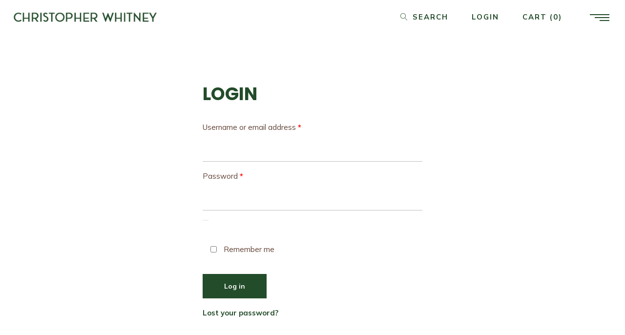

--- FILE ---
content_type: text/html; charset=UTF-8
request_url: https://christopherwhitney.net/my-account-2
body_size: 26514
content:
<!DOCTYPE html>
<html dir="ltr" lang="en-US" prefix="og: https://ogp.me/ns#" itemscope itemtype="http://schema.org/WebPage">
<head>
	<meta charset="UTF-8">
	<meta name="viewport" content="width=device-width, initial-scale=1, shrink-to-fit=no">
	<link rel="profile" href="http://gmpg.org/xfn/11">
	<title>My account - Christopher Whitney</title>

		<!-- All in One SEO 4.9.3 - aioseo.com -->
	<meta name="robots" content="noindex, max-image-preview:large" />
	<link rel="canonical" href="https://christopherwhitney.net/my-account-2" />
	<meta name="generator" content="All in One SEO (AIOSEO) 4.9.3" />
		<meta property="og:locale" content="en_US" />
		<meta property="og:site_name" content="Christopher Whitney - Columbus Ohio Guitarist, Composer &amp; Teacher" />
		<meta property="og:type" content="article" />
		<meta property="og:title" content="My account - Christopher Whitney" />
		<meta property="og:url" content="https://christopherwhitney.net/my-account-2" />
		<meta property="article:published_time" content="2021-12-27T14:56:21+00:00" />
		<meta property="article:modified_time" content="2021-12-27T14:56:21+00:00" />
		<meta name="twitter:card" content="summary_large_image" />
		<meta name="twitter:title" content="My account - Christopher Whitney" />
		<script type="application/ld+json" class="aioseo-schema">
			{"@context":"https:\/\/schema.org","@graph":[{"@type":"BreadcrumbList","@id":"https:\/\/christopherwhitney.net\/my-account-2#breadcrumblist","itemListElement":[{"@type":"ListItem","@id":"https:\/\/christopherwhitney.net#listItem","position":1,"name":"Home","item":"https:\/\/christopherwhitney.net","nextItem":{"@type":"ListItem","@id":"https:\/\/christopherwhitney.net\/my-account-2#listItem","name":"My account"}},{"@type":"ListItem","@id":"https:\/\/christopherwhitney.net\/my-account-2#listItem","position":2,"name":"My account","previousItem":{"@type":"ListItem","@id":"https:\/\/christopherwhitney.net#listItem","name":"Home"}}]},{"@type":"Organization","@id":"https:\/\/christopherwhitney.net\/#organization","name":"Christopher Whitney","description":"Columbus Ohio Guitarist, Composer & Teacher","url":"https:\/\/christopherwhitney.net\/"},{"@type":"WebPage","@id":"https:\/\/christopherwhitney.net\/my-account-2#webpage","url":"https:\/\/christopherwhitney.net\/my-account-2","name":"My account - Christopher Whitney","inLanguage":"en-US","isPartOf":{"@id":"https:\/\/christopherwhitney.net\/#website"},"breadcrumb":{"@id":"https:\/\/christopherwhitney.net\/my-account-2#breadcrumblist"},"datePublished":"2021-12-27T14:56:21+00:00","dateModified":"2021-12-27T14:56:21+00:00"},{"@type":"WebSite","@id":"https:\/\/christopherwhitney.net\/#website","url":"https:\/\/christopherwhitney.net\/","name":"Christopher Whitney","description":"Columbus Ohio Guitarist, Composer & Teacher","inLanguage":"en-US","publisher":{"@id":"https:\/\/christopherwhitney.net\/#organization"}}]}
		</script>
		<!-- All in One SEO -->

<link rel='dns-prefetch' href='//fonts.googleapis.com' />
<link href='https://fonts.gstatic.com' crossorigin rel='preconnect' />
<link rel="alternate" type="application/rss+xml" title="Christopher Whitney &raquo; Feed" href="https://christopherwhitney.net/feed" />
<link rel="alternate" type="application/rss+xml" title="Christopher Whitney &raquo; Comments Feed" href="https://christopherwhitney.net/comments/feed" />
<link rel="alternate" title="oEmbed (JSON)" type="application/json+oembed" href="https://christopherwhitney.net/wp-json/oembed/1.0/embed?url=https%3A%2F%2Fchristopherwhitney.net%2Fmy-account-2" />
<link rel="alternate" title="oEmbed (XML)" type="text/xml+oembed" href="https://christopherwhitney.net/wp-json/oembed/1.0/embed?url=https%3A%2F%2Fchristopherwhitney.net%2Fmy-account-2&#038;format=xml" />
		<!-- This site uses the Google Analytics by MonsterInsights plugin v9.11.1 - Using Analytics tracking - https://www.monsterinsights.com/ -->
		<!-- Note: MonsterInsights is not currently configured on this site. The site owner needs to authenticate with Google Analytics in the MonsterInsights settings panel. -->
					<!-- No tracking code set -->
				<!-- / Google Analytics by MonsterInsights -->
		<style id='wp-img-auto-sizes-contain-inline-css' type='text/css'>
img:is([sizes=auto i],[sizes^="auto," i]){contain-intrinsic-size:3000px 1500px}
/*# sourceURL=wp-img-auto-sizes-contain-inline-css */
</style>
<link rel='stylesheet' id='mediaelement-css' href='https://christopherwhitney.net/wp-includes/js/mediaelement/mediaelementplayer-legacy.min.css?ver=4.2.17' type='text/css' media='all' />
<link rel='stylesheet' id='wp-mediaelement-css' href='https://christopherwhitney.net/wp-includes/js/mediaelement/wp-mediaelement.min.css?ver=6.9' type='text/css' media='all' />
<link rel='stylesheet' id='dashicons-css' href='https://christopherwhitney.net/wp-includes/css/dashicons.min.css?ver=6.9' type='text/css' media='all' />
<link rel='stylesheet' id='simplebar-css' href='https://christopherwhitney.net/wp-content/plugins/wolf-playlist-manager/assets/css/simplebar.css?ver=4.2.3' type='text/css' media='all' />
<link rel='stylesheet' id='wpm-css' href='https://christopherwhitney.net/wp-content/plugins/wolf-playlist-manager/assets/css/wpm.min.css?ver=1.3.4' type='text/css' media='all' />
<link rel='stylesheet' id='sbi_styles-css' href='https://christopherwhitney.net/wp-content/plugins/instagram-feed/css/sbi-styles.min.css?ver=6.10.0' type='text/css' media='all' />
<style id='wp-emoji-styles-inline-css' type='text/css'>

	img.wp-smiley, img.emoji {
		display: inline !important;
		border: none !important;
		box-shadow: none !important;
		height: 1em !important;
		width: 1em !important;
		margin: 0 0.07em !important;
		vertical-align: -0.1em !important;
		background: none !important;
		padding: 0 !important;
	}
/*# sourceURL=wp-emoji-styles-inline-css */
</style>
<link rel='stylesheet' id='aioseo/css/src/vue/standalone/blocks/table-of-contents/global.scss-css' href='https://christopherwhitney.net/wp-content/plugins/all-in-one-seo-pack/dist/Lite/assets/css/table-of-contents/global.e90f6d47.css?ver=4.9.3' type='text/css' media='all' />
<link rel='stylesheet' id='contact-form-7-css' href='https://christopherwhitney.net/wp-content/plugins/contact-form-7/includes/css/styles.css?ver=6.1.4' type='text/css' media='all' />
<link rel='stylesheet' id='wpa-css-css' href='https://christopherwhitney.net/wp-content/plugins/honeypot/includes/css/wpa.css?ver=2.3.04' type='text/css' media='all' />
<link rel='stylesheet' id='flickity-css' href='https://christopherwhitney.net/wp-content/plugins/wolf-core/assets/css/lib/flickity.min.css?ver=2.2.1' type='text/css' media='all' />
<link rel='stylesheet' id='lity-css' href='https://christopherwhitney.net/wp-content/plugins/wolf-core/assets/css/lib/lity.min.css?ver=2.2.2' type='text/css' media='all' />
<link rel='stylesheet' id='wolf-core-styles-css' href='https://christopherwhitney.net/wp-content/plugins/wolf-core/assets/css/style.min.css?ver=1.9.4' type='text/css' media='all' />
<style id='wolf-core-styles-inline-css' type='text/css'>
 .wolf-core-background-color-black{ background-color:#000000; } .wolf-core-border-color-black{ border-color:#000000; } .wolf-core-button-background-color-black{ background-color:#000000; color:#000000; border-color:#000000; } .wolf-core-button-background-color-black .wolf-core-button-background-fill{ box-shadow:0 0 0 0 #000000; background-color:#000000; } .wolf-core-icon-color-black{ color:#000000; } .wolf-core-svg-icon-color-black svg *{ stroke:#000000!important; } .wolf-core-icon-background-color-black{ box-shadow:0 0 0 0 #000000; background-color:#000000; color:#000000; border-color:#000000; } .wolf-core-icon-background-color-black .wolf-core-icon-background-fill{ box-shadow:0 0 0 0 #000000; background-color:#000000; } .wolf-core-text-color-black{ color:#000000!important; } .wolf-core-background-color-lightergrey{ background-color:#f7f7f7; } .wolf-core-border-color-lightergrey{ border-color:#f7f7f7; } .wolf-core-button-background-color-lightergrey{ background-color:#f7f7f7; color:#f7f7f7; border-color:#f7f7f7; } .wolf-core-button-background-color-lightergrey .wolf-core-button-background-fill{ box-shadow:0 0 0 0 #f7f7f7; background-color:#f7f7f7; } .wolf-core-icon-color-lightergrey{ color:#f7f7f7; } .wolf-core-svg-icon-color-lightergrey svg *{ stroke:#f7f7f7!important; } .wolf-core-icon-background-color-lightergrey{ box-shadow:0 0 0 0 #f7f7f7; background-color:#f7f7f7; color:#f7f7f7; border-color:#f7f7f7; } .wolf-core-icon-background-color-lightergrey .wolf-core-icon-background-fill{ box-shadow:0 0 0 0 #f7f7f7; background-color:#f7f7f7; } .wolf-core-text-color-lightergrey{ color:#f7f7f7!important; } .wolf-core-background-color-darkgrey{ background-color:#444444; } .wolf-core-border-color-darkgrey{ border-color:#444444; } .wolf-core-button-background-color-darkgrey{ background-color:#444444; color:#444444; border-color:#444444; } .wolf-core-button-background-color-darkgrey .wolf-core-button-background-fill{ box-shadow:0 0 0 0 #444444; background-color:#444444; } .wolf-core-icon-color-darkgrey{ color:#444444; } .wolf-core-svg-icon-color-darkgrey svg *{ stroke:#444444!important; } .wolf-core-icon-background-color-darkgrey{ box-shadow:0 0 0 0 #444444; background-color:#444444; color:#444444; border-color:#444444; } .wolf-core-icon-background-color-darkgrey .wolf-core-icon-background-fill{ box-shadow:0 0 0 0 #444444; background-color:#444444; } .wolf-core-text-color-darkgrey{ color:#444444!important; } .wolf-core-background-color-white{ background-color:#ffffff; } .wolf-core-border-color-white{ border-color:#ffffff; } .wolf-core-button-background-color-white{ background-color:#ffffff; color:#ffffff; border-color:#ffffff; } .wolf-core-button-background-color-white .wolf-core-button-background-fill{ box-shadow:0 0 0 0 #ffffff; background-color:#ffffff; } .wolf-core-icon-color-white{ color:#ffffff; } .wolf-core-svg-icon-color-white svg *{ stroke:#ffffff!important; } .wolf-core-icon-background-color-white{ box-shadow:0 0 0 0 #ffffff; background-color:#ffffff; color:#ffffff; border-color:#ffffff; } .wolf-core-icon-background-color-white .wolf-core-icon-background-fill{ box-shadow:0 0 0 0 #ffffff; background-color:#ffffff; } .wolf-core-text-color-white{ color:#ffffff!important; } .wolf-core-background-color-orange{ background-color:#F7BE68; } .wolf-core-border-color-orange{ border-color:#F7BE68; } .wolf-core-button-background-color-orange{ background-color:#F7BE68; color:#F7BE68; border-color:#F7BE68; } .wolf-core-button-background-color-orange .wolf-core-button-background-fill{ box-shadow:0 0 0 0 #F7BE68; background-color:#F7BE68; } .wolf-core-icon-color-orange{ color:#F7BE68; } .wolf-core-svg-icon-color-orange svg *{ stroke:#F7BE68!important; } .wolf-core-icon-background-color-orange{ box-shadow:0 0 0 0 #F7BE68; background-color:#F7BE68; color:#F7BE68; border-color:#F7BE68; } .wolf-core-icon-background-color-orange .wolf-core-icon-background-fill{ box-shadow:0 0 0 0 #F7BE68; background-color:#F7BE68; } .wolf-core-text-color-orange{ color:#F7BE68!important; } .wolf-core-background-color-green{ background-color:#6DAB3C; } .wolf-core-border-color-green{ border-color:#6DAB3C; } .wolf-core-button-background-color-green{ background-color:#6DAB3C; color:#6DAB3C; border-color:#6DAB3C; } .wolf-core-button-background-color-green .wolf-core-button-background-fill{ box-shadow:0 0 0 0 #6DAB3C; background-color:#6DAB3C; } .wolf-core-icon-color-green{ color:#6DAB3C; } .wolf-core-svg-icon-color-green svg *{ stroke:#6DAB3C!important; } .wolf-core-icon-background-color-green{ box-shadow:0 0 0 0 #6DAB3C; background-color:#6DAB3C; color:#6DAB3C; border-color:#6DAB3C; } .wolf-core-icon-background-color-green .wolf-core-icon-background-fill{ box-shadow:0 0 0 0 #6DAB3C; background-color:#6DAB3C; } .wolf-core-text-color-green{ color:#6DAB3C!important; } .wolf-core-background-color-turquoise{ background-color:#49afcd; } .wolf-core-border-color-turquoise{ border-color:#49afcd; } .wolf-core-button-background-color-turquoise{ background-color:#49afcd; color:#49afcd; border-color:#49afcd; } .wolf-core-button-background-color-turquoise .wolf-core-button-background-fill{ box-shadow:0 0 0 0 #49afcd; background-color:#49afcd; } .wolf-core-icon-color-turquoise{ color:#49afcd; } .wolf-core-svg-icon-color-turquoise svg *{ stroke:#49afcd!important; } .wolf-core-icon-background-color-turquoise{ box-shadow:0 0 0 0 #49afcd; background-color:#49afcd; color:#49afcd; border-color:#49afcd; } .wolf-core-icon-background-color-turquoise .wolf-core-icon-background-fill{ box-shadow:0 0 0 0 #49afcd; background-color:#49afcd; } .wolf-core-text-color-turquoise{ color:#49afcd!important; } .wolf-core-background-color-violet{ background-color:#8D6DC4; } .wolf-core-border-color-violet{ border-color:#8D6DC4; } .wolf-core-button-background-color-violet{ background-color:#8D6DC4; color:#8D6DC4; border-color:#8D6DC4; } .wolf-core-button-background-color-violet .wolf-core-button-background-fill{ box-shadow:0 0 0 0 #8D6DC4; background-color:#8D6DC4; } .wolf-core-icon-color-violet{ color:#8D6DC4; } .wolf-core-svg-icon-color-violet svg *{ stroke:#8D6DC4!important; } .wolf-core-icon-background-color-violet{ box-shadow:0 0 0 0 #8D6DC4; background-color:#8D6DC4; color:#8D6DC4; border-color:#8D6DC4; } .wolf-core-icon-background-color-violet .wolf-core-icon-background-fill{ box-shadow:0 0 0 0 #8D6DC4; background-color:#8D6DC4; } .wolf-core-text-color-violet{ color:#8D6DC4!important; } .wolf-core-background-color-pink{ background-color:#FE6C61; } .wolf-core-border-color-pink{ border-color:#FE6C61; } .wolf-core-button-background-color-pink{ background-color:#FE6C61; color:#FE6C61; border-color:#FE6C61; } .wolf-core-button-background-color-pink .wolf-core-button-background-fill{ box-shadow:0 0 0 0 #FE6C61; background-color:#FE6C61; } .wolf-core-icon-color-pink{ color:#FE6C61; } .wolf-core-svg-icon-color-pink svg *{ stroke:#FE6C61!important; } .wolf-core-icon-background-color-pink{ box-shadow:0 0 0 0 #FE6C61; background-color:#FE6C61; color:#FE6C61; border-color:#FE6C61; } .wolf-core-icon-background-color-pink .wolf-core-icon-background-fill{ box-shadow:0 0 0 0 #FE6C61; background-color:#FE6C61; } .wolf-core-text-color-pink{ color:#FE6C61!important; } .wolf-core-background-color-greyblue{ background-color:#49535a; } .wolf-core-border-color-greyblue{ border-color:#49535a; } .wolf-core-button-background-color-greyblue{ background-color:#49535a; color:#49535a; border-color:#49535a; } .wolf-core-button-background-color-greyblue .wolf-core-button-background-fill{ box-shadow:0 0 0 0 #49535a; background-color:#49535a; } .wolf-core-icon-color-greyblue{ color:#49535a; } .wolf-core-svg-icon-color-greyblue svg *{ stroke:#49535a!important; } .wolf-core-icon-background-color-greyblue{ box-shadow:0 0 0 0 #49535a; background-color:#49535a; color:#49535a; border-color:#49535a; } .wolf-core-icon-background-color-greyblue .wolf-core-icon-background-fill{ box-shadow:0 0 0 0 #49535a; background-color:#49535a; } .wolf-core-text-color-greyblue{ color:#49535a!important; } .wolf-core-background-color-red{ background-color:#da4f49; } .wolf-core-border-color-red{ border-color:#da4f49; } .wolf-core-button-background-color-red{ background-color:#da4f49; color:#da4f49; border-color:#da4f49; } .wolf-core-button-background-color-red .wolf-core-button-background-fill{ box-shadow:0 0 0 0 #da4f49; background-color:#da4f49; } .wolf-core-icon-color-red{ color:#da4f49; } .wolf-core-svg-icon-color-red svg *{ stroke:#da4f49!important; } .wolf-core-icon-background-color-red{ box-shadow:0 0 0 0 #da4f49; background-color:#da4f49; color:#da4f49; border-color:#da4f49; } .wolf-core-icon-background-color-red .wolf-core-icon-background-fill{ box-shadow:0 0 0 0 #da4f49; background-color:#da4f49; } .wolf-core-text-color-red{ color:#da4f49!important; } .wolf-core-background-color-yellow{ background-color:#e6ae48; } .wolf-core-border-color-yellow{ border-color:#e6ae48; } .wolf-core-button-background-color-yellow{ background-color:#e6ae48; color:#e6ae48; border-color:#e6ae48; } .wolf-core-button-background-color-yellow .wolf-core-button-background-fill{ box-shadow:0 0 0 0 #e6ae48; background-color:#e6ae48; } .wolf-core-icon-color-yellow{ color:#e6ae48; } .wolf-core-svg-icon-color-yellow svg *{ stroke:#e6ae48!important; } .wolf-core-icon-background-color-yellow{ box-shadow:0 0 0 0 #e6ae48; background-color:#e6ae48; color:#e6ae48; border-color:#e6ae48; } .wolf-core-icon-background-color-yellow .wolf-core-icon-background-fill{ box-shadow:0 0 0 0 #e6ae48; background-color:#e6ae48; } .wolf-core-text-color-yellow{ color:#e6ae48!important; } .wolf-core-background-color-blue{ background-color:#75D69C; } .wolf-core-border-color-blue{ border-color:#75D69C; } .wolf-core-button-background-color-blue{ background-color:#75D69C; color:#75D69C; border-color:#75D69C; } .wolf-core-button-background-color-blue .wolf-core-button-background-fill{ box-shadow:0 0 0 0 #75D69C; background-color:#75D69C; } .wolf-core-icon-color-blue{ color:#75D69C; } .wolf-core-svg-icon-color-blue svg *{ stroke:#75D69C!important; } .wolf-core-icon-background-color-blue{ box-shadow:0 0 0 0 #75D69C; background-color:#75D69C; color:#75D69C; border-color:#75D69C; } .wolf-core-icon-background-color-blue .wolf-core-icon-background-fill{ box-shadow:0 0 0 0 #75D69C; background-color:#75D69C; } .wolf-core-text-color-blue{ color:#75D69C!important; } .wolf-core-background-color-peacoc{ background-color:#4CADC9; } .wolf-core-border-color-peacoc{ border-color:#4CADC9; } .wolf-core-button-background-color-peacoc{ background-color:#4CADC9; color:#4CADC9; border-color:#4CADC9; } .wolf-core-button-background-color-peacoc .wolf-core-button-background-fill{ box-shadow:0 0 0 0 #4CADC9; background-color:#4CADC9; } .wolf-core-icon-color-peacoc{ color:#4CADC9; } .wolf-core-svg-icon-color-peacoc svg *{ stroke:#4CADC9!important; } .wolf-core-icon-background-color-peacoc{ box-shadow:0 0 0 0 #4CADC9; background-color:#4CADC9; color:#4CADC9; border-color:#4CADC9; } .wolf-core-icon-background-color-peacoc .wolf-core-icon-background-fill{ box-shadow:0 0 0 0 #4CADC9; background-color:#4CADC9; } .wolf-core-text-color-peacoc{ color:#4CADC9!important; } .wolf-core-background-color-chino{ background-color:#CEC2AB; } .wolf-core-border-color-chino{ border-color:#CEC2AB; } .wolf-core-button-background-color-chino{ background-color:#CEC2AB; color:#CEC2AB; border-color:#CEC2AB; } .wolf-core-button-background-color-chino .wolf-core-button-background-fill{ box-shadow:0 0 0 0 #CEC2AB; background-color:#CEC2AB; } .wolf-core-icon-color-chino{ color:#CEC2AB; } .wolf-core-svg-icon-color-chino svg *{ stroke:#CEC2AB!important; } .wolf-core-icon-background-color-chino{ box-shadow:0 0 0 0 #CEC2AB; background-color:#CEC2AB; color:#CEC2AB; border-color:#CEC2AB; } .wolf-core-icon-background-color-chino .wolf-core-icon-background-fill{ box-shadow:0 0 0 0 #CEC2AB; background-color:#CEC2AB; } .wolf-core-text-color-chino{ color:#CEC2AB!important; } .wolf-core-background-color-mulled-wine{ background-color:#50485B; } .wolf-core-border-color-mulled-wine{ border-color:#50485B; } .wolf-core-button-background-color-mulled-wine{ background-color:#50485B; color:#50485B; border-color:#50485B; } .wolf-core-button-background-color-mulled-wine .wolf-core-button-background-fill{ box-shadow:0 0 0 0 #50485B; background-color:#50485B; } .wolf-core-icon-color-mulled-wine{ color:#50485B; } .wolf-core-svg-icon-color-mulled-wine svg *{ stroke:#50485B!important; } .wolf-core-icon-background-color-mulled-wine{ box-shadow:0 0 0 0 #50485B; background-color:#50485B; color:#50485B; border-color:#50485B; } .wolf-core-icon-background-color-mulled-wine .wolf-core-icon-background-fill{ box-shadow:0 0 0 0 #50485B; background-color:#50485B; } .wolf-core-text-color-mulled-wine{ color:#50485B!important; } .wolf-core-background-color-vista-blue{ background-color:#75D69C; } .wolf-core-border-color-vista-blue{ border-color:#75D69C; } .wolf-core-button-background-color-vista-blue{ background-color:#75D69C; color:#75D69C; border-color:#75D69C; } .wolf-core-button-background-color-vista-blue .wolf-core-button-background-fill{ box-shadow:0 0 0 0 #75D69C; background-color:#75D69C; } .wolf-core-icon-color-vista-blue{ color:#75D69C; } .wolf-core-svg-icon-color-vista-blue svg *{ stroke:#75D69C!important; } .wolf-core-icon-background-color-vista-blue{ box-shadow:0 0 0 0 #75D69C; background-color:#75D69C; color:#75D69C; border-color:#75D69C; } .wolf-core-icon-background-color-vista-blue .wolf-core-icon-background-fill{ box-shadow:0 0 0 0 #75D69C; background-color:#75D69C; } .wolf-core-text-color-vista-blue{ color:#75D69C!important; } .wolf-core-background-color-grey{ background-color:#EBEBEB; } .wolf-core-border-color-grey{ border-color:#EBEBEB; } .wolf-core-button-background-color-grey{ background-color:#EBEBEB; color:#EBEBEB; border-color:#EBEBEB; } .wolf-core-button-background-color-grey .wolf-core-button-background-fill{ box-shadow:0 0 0 0 #EBEBEB; background-color:#EBEBEB; } .wolf-core-icon-color-grey{ color:#EBEBEB; } .wolf-core-svg-icon-color-grey svg *{ stroke:#EBEBEB!important; } .wolf-core-icon-background-color-grey{ box-shadow:0 0 0 0 #EBEBEB; background-color:#EBEBEB; color:#EBEBEB; border-color:#EBEBEB; } .wolf-core-icon-background-color-grey .wolf-core-icon-background-fill{ box-shadow:0 0 0 0 #EBEBEB; background-color:#EBEBEB; } .wolf-core-text-color-grey{ color:#EBEBEB!important; } .wolf-core-background-color-sky{ background-color:#5AA1E3; } .wolf-core-border-color-sky{ border-color:#5AA1E3; } .wolf-core-button-background-color-sky{ background-color:#5AA1E3; color:#5AA1E3; border-color:#5AA1E3; } .wolf-core-button-background-color-sky .wolf-core-button-background-fill{ box-shadow:0 0 0 0 #5AA1E3; background-color:#5AA1E3; } .wolf-core-icon-color-sky{ color:#5AA1E3; } .wolf-core-svg-icon-color-sky svg *{ stroke:#5AA1E3!important; } .wolf-core-icon-background-color-sky{ box-shadow:0 0 0 0 #5AA1E3; background-color:#5AA1E3; color:#5AA1E3; border-color:#5AA1E3; } .wolf-core-icon-background-color-sky .wolf-core-icon-background-fill{ box-shadow:0 0 0 0 #5AA1E3; background-color:#5AA1E3; } .wolf-core-text-color-sky{ color:#5AA1E3!important; } .wolf-core-background-color-juicy-pink{ background-color:#F4524D; } .wolf-core-border-color-juicy-pink{ border-color:#F4524D; } .wolf-core-button-background-color-juicy-pink{ background-color:#F4524D; color:#F4524D; border-color:#F4524D; } .wolf-core-button-background-color-juicy-pink .wolf-core-button-background-fill{ box-shadow:0 0 0 0 #F4524D; background-color:#F4524D; } .wolf-core-icon-color-juicy-pink{ color:#F4524D; } .wolf-core-svg-icon-color-juicy-pink svg *{ stroke:#F4524D!important; } .wolf-core-icon-background-color-juicy-pink{ box-shadow:0 0 0 0 #F4524D; background-color:#F4524D; color:#F4524D; border-color:#F4524D; } .wolf-core-icon-background-color-juicy-pink .wolf-core-icon-background-fill{ box-shadow:0 0 0 0 #F4524D; background-color:#F4524D; } .wolf-core-text-color-juicy-pink{ color:#F4524D!important; } .wolf-core-background-color-sandy-brown{ background-color:#F79468; } .wolf-core-border-color-sandy-brown{ border-color:#F79468; } .wolf-core-button-background-color-sandy-brown{ background-color:#F79468; color:#F79468; border-color:#F79468; } .wolf-core-button-background-color-sandy-brown .wolf-core-button-background-fill{ box-shadow:0 0 0 0 #F79468; background-color:#F79468; } .wolf-core-icon-color-sandy-brown{ color:#F79468; } .wolf-core-svg-icon-color-sandy-brown svg *{ stroke:#F79468!important; } .wolf-core-icon-background-color-sandy-brown{ box-shadow:0 0 0 0 #F79468; background-color:#F79468; color:#F79468; border-color:#F79468; } .wolf-core-icon-background-color-sandy-brown .wolf-core-icon-background-fill{ box-shadow:0 0 0 0 #F79468; background-color:#F79468; } .wolf-core-text-color-sandy-brown{ color:#F79468!important; } .wolf-core-background-color-purple{ background-color:#B97EBB; } .wolf-core-border-color-purple{ border-color:#B97EBB; } .wolf-core-button-background-color-purple{ background-color:#B97EBB; color:#B97EBB; border-color:#B97EBB; } .wolf-core-button-background-color-purple .wolf-core-button-background-fill{ box-shadow:0 0 0 0 #B97EBB; background-color:#B97EBB; } .wolf-core-icon-color-purple{ color:#B97EBB; } .wolf-core-svg-icon-color-purple svg *{ stroke:#B97EBB!important; } .wolf-core-icon-background-color-purple{ box-shadow:0 0 0 0 #B97EBB; background-color:#B97EBB; color:#B97EBB; border-color:#B97EBB; } .wolf-core-icon-background-color-purple .wolf-core-icon-background-fill{ box-shadow:0 0 0 0 #B97EBB; background-color:#B97EBB; } .wolf-core-text-color-purple{ color:#B97EBB!important; } .wolf-core-background-color-accent{ background-color:#234c2a; } .wolf-core-border-color-accent{ border-color:#234c2a; } .wolf-core-button-background-color-accent{ background-color:#234c2a; color:#234c2a; border-color:#234c2a; } .wolf-core-button-background-color-accent .wolf-core-button-background-fill{ box-shadow:0 0 0 0 #234c2a; background-color:#234c2a; } .wolf-core-icon-color-accent{ color:#234c2a; } .wolf-core-svg-icon-color-accent svg *{ stroke:#234c2a!important; } .wolf-core-icon-background-color-accent{ box-shadow:0 0 0 0 #234c2a; background-color:#234c2a; color:#234c2a; border-color:#234c2a; } .wolf-core-icon-background-color-accent .wolf-core-icon-background-fill{ box-shadow:0 0 0 0 #234c2a; background-color:#234c2a; } .wolf-core-text-color-accent{ color:#234c2a!important; } 
/*# sourceURL=wolf-core-styles-inline-css */
</style>
<link rel='stylesheet' id='wolf-twitter-css' href='https://christopherwhitney.net/wp-content/plugins/wolf-twitter/assets/css/twitter.min.css?ver=3.0.5' type='text/css' media='all' />
<link rel='stylesheet' id='select2-css' href='https://christopherwhitney.net/wp-content/plugins/woocommerce/assets/css/select2.css?ver=10.4.3' type='text/css' media='all' />
<style id='woocommerce-inline-inline-css' type='text/css'>
.woocommerce form .form-row .required { visibility: visible; }
/*# sourceURL=woocommerce-inline-inline-css */
</style>
<link rel='stylesheet' id='effigy-google-fonts-css' href='https://fonts.googleapis.com/css?family=Gruppo%3A400%2C700%7CMulish%3A400%2C700%7CRusso+One%3A400%2C700%7CLilita+One%3A400%2C700%7CPoppins%3A400%2C700&#038;ver=1.4.70#038;subset=latin,latin-ext' type='text/css' media='all' />
<link rel='stylesheet' id='font-awesome-css' href='https://christopherwhitney.net/wp-content/plugins/elementor/assets/lib/font-awesome/css/font-awesome.min.css?ver=4.7.0' type='text/css' media='all' />
<link rel='stylesheet' id='socicon-css' href='https://christopherwhitney.net/wp-content/plugins/wolf-core/assets/css/lib/fonts/socicon/socicon.min.css?ver=1.9.4' type='text/css' media='all' />
<link rel='stylesheet' id='linea-icons-css' href='https://christopherwhitney.net/wp-content/themes/effigy/assets/css/lib/fonts/linea-icons/linea-icons.min.css?ver=1.4.70' type='text/css' media='all' />
<link rel='stylesheet' id='linearicons-css' href='https://christopherwhitney.net/wp-content/themes/effigy/assets/css/lib/fonts/linearicons/linearicons.min.css?ver=1.4.70' type='text/css' media='all' />
<link rel='stylesheet' id='normalize-css' href='https://christopherwhitney.net/wp-content/themes/effigy/assets/css/lib/normalize.min.css?ver=3.0.0' type='text/css' media='all' />
<link rel='stylesheet' id='flexslider-css' href='https://christopherwhitney.net/wp-content/themes/effigy/assets/css/lib/flexslider/flexslider.min.css?ver=2.6.3' type='text/css' media='all' />
<link rel='stylesheet' id='fancybox-css' href='https://christopherwhitney.net/wp-content/themes/effigy/assets/css/lib/jquery.fancybox.min.css?ver=3.5.2' type='text/css' media='all' />
<link rel='stylesheet' id='effigy-style-css' href='https://christopherwhitney.net/wp-content/themes/effigy/assets/css/main.min.css?ver=1.4.70' type='text/css' media='all' />
<style id='effigy-style-inline-css' type='text/css'>
/* Color Scheme */ /* Body Background Color */ body, .frame-border{ background-color: #ffffff; } /* Page Background Color */ .site-header, .post-header-container, .content-inner, .loading-overlay, .no-hero #hero, .wolf-core-font-default{ background-color: #ffffff; } /* Submenu color */ #site-navigation-primary-desktop .mega-menu-panel, #site-navigation-primary-desktop ul.sub-menu, #mobile-menu-panel, .offcanvas-menu-panel, .lateral-menu-panel, .cart-panel, .wwcs-selector, .currency-switcher .woocs-style-1-dropdown .woocs-style-1-dropdown-menu{ background:#8eb058; } .currency-switcher .woocs-style-1-dropdown .woocs-style-1-dropdown-menu li{ background-color:#8eb058!important; } .cart-panel{ background:#8eb058!important; } .panel-closer-overlay{ //background:#8eb058; } .overlay-menu-panel{ background:rgba( 142,176,88, 1); } /* Sub menu Font Color */ .nav-menu-desktop li ul li:not(.menu-button-primary):not(.menu-button-secondary) .menu-item-text-container, .nav-menu-desktop li ul.sub-menu li:not(.menu-button-primary):not(.menu-button-secondary).menu-item-has-children > a:before, .nav-menu-desktop li ul li.not-linked > a:first-child .menu-item-text-container, .mega-menu-tagline-text, .wwcs-selector, .currency-switcher .woocs-style-1-dropdown .woocs-style-1-dropdown-menu{ color: #234c2a; } .cart-panel, .cart-panel a, .cart-panel strong, .cart-panel b{ color: #234c2a!important; } #close-side-panel-icon{ color: #234c2a!important; } .nav-menu-vertical li a, .nav-menu-mobile li a, .nav-menu-vertical li.menu-item-has-children:before, .nav-menu-vertical li.page_item_has_children:before, .nav-menu-vertical li.active:before, .nav-menu-mobile li.menu-item-has-children:before, .nav-menu-mobile li.page_item_has_children:before, .nav-menu-mobile li.active:before{ /*color: #234c2a!important;*/ } .lateral-menu-panel .wolf-core-icon:before{ color: #234c2a!important; } .nav-menu-desktop li ul.sub-menu li.menu-item-has-children > a:before{ color: #234c2a; } .cart-panel, .cart-panel a, .cart-panel strong, .cart-panel b{ color: #234c2a!important; } /* Accent Color */ .accent{ color:#234c2a; } .author-box .author-name a:hover, .nu-hover-color-accent:hover, .nu-hover-accent:hover{ color:#234c2a; } /*.wolf-core-social-acronym-link:hover{ color:#234c2a!important; }*/ .accent-color-is-black .wolf-core-font-color-light .accent{ color:white; } .nav-menu-desktop li ul.sub-menu li:not(.menu-button-primary):not(.menu-button-secondary):not(.not-linked) a:hover .menu-item-text-container{ color: #234c2a!important; } .entry-product-grid .quickview-product-add-to-cart-icon{ background-color:#234c2a; } .product-layout-box-style-1 .quickview-product-add-to-cart-icon:before, .wolf-core-single-image-overlay-title span:after, .work-meta-value a:hover{ color:#234c2a; } .nav-menu li.sale .menu-item-text-container:before, .nav-menu-mobile li.sale .menu-item-text-container:before { background:#234c2a!important; } .entry-post-skin-light:not(.entry-post-standard).entry-video:hover .video-play-button { border-left-color:#234c2a!important; } .entry-post-standard .entry-thumbnail-overlay{ background-color:rgba( 35,76,42, 0.95); } mark, p.demo_store, .woocommerce-store-notice{ background-color:#234c2a; } .entry-event-grid .event-date .we-month, .entry-event-list .event-date .we-month { background:#234c2a; } /* Buttons */ .theme-button-text-accent, .nav-button-text-accent .menu-item-inner{ color:#234c2a; } .theme-button-special-accent, .theme-button-solid-accent, .theme-button-outline-accent:hover, .nav-button-special-accent .menu-item-inner, .nav-button-solid-accent .menu-item-inner, .nav-button-outline-accent:hover .menu-item-inner, .single-event-ticket-button, .button:not(.fb-button):not(.single-bit-button):not(.single-event-ticket-button), .button-download, .added_to_cart, input[type='submit'], .added_to_cart, .more-link, .button-download{ border-color:#234c2a!important; background-color:#234c2a!important; } ul.wolf-core-tabs-menu li:hover, ul.wolf-core-tabs-menu li.ui-tabs-active, ul.wolf-core-tabs-menu li.active, ul.wolf-core-tabs-menu li.is-active, .woocommerce-MyAccount-navigation ul li:hover, .woocommerce-MyAccount-navigation ul li.ui-tabs-active, .woocommerce-MyAccount-navigation ul li.active, .woocommerce-MyAccount-navigation ul li.is-active{ } .star-rating span:before{ color:#234c2a; } .group_table td a:hover{ color:#234c2a; } .fancybox-thumbs>ul>li:before{ border-color:#234c2a; } .wolf-core-background-color-accent{ background-color:#234c2a; } .accent-color-is-black .wolf-core-font-color-light .wolf_core_bar_color_filler{ background-color:white!important; } .wolf-core-highlight-accent{ background-color:#234c2a; color:#fff; } .wolf-core-icon-background-color-accent{ box-shadow:0 0 0 0 #234c2a; background-color:#234c2a; color:#234c2a; border-color:#234c2a; } .wolf-core-icon-background-color-accent .wolf-core-icon-background-fill{ box-shadow:0 0 0 0 #234c2a; background-color:#234c2a; } .wolf-core-button-background-color-accent{ background-color:#234c2a; color:#234c2a; border-color:#234c2a; } .wolf-core-button-background-color-accent .wolf-core-button-background-fill{ box-shadow:0 0 0 0 #234c2a; background-color:#234c2a; } .wolf-core-svg-icon-color-accent svg * { stroke:#234c2a!important; } .wolf-core-one-page-nav-bullet-tip{ background-color: #234c2a; } .wolf-core-one-page-nav-bullet-tip:before{ border-color: transparent transparent transparent #234c2a; } .accent, .bypostauthor .avatar{ color:#234c2a; } .wolf-core-button-color-button-accent, .more-link, .buton-accent{ background-color: #234c2a; border-color: #234c2a; } .wolf-core-ils-item-title:before { background-color: #234c2a!important; } .group_table td a:hover{ color:#234c2a; } input[type=submit]{ background-color: #234c2a; border-color: #234c2a; } .bit-widget .bit-upcoming-events-show-all-button:hover, .bit-widget .bit-past-events-show-all-button:hover{ background-color: #234c2a!important; border-color: #234c2a!important; } /* icons */ .wolf-core-icon-color-accent{ color:#234c2a; } .wolf-core-icon-background-color-accent{ box-shadow:0 0 0 0 #234c2a; background-color:#234c2a; color:#234c2a; border-color:#234c2a; } .wolf-core-icon-background-color-accent .wolf-core-icon-background-fill{ box-shadow:0 0 0 0 #234c2a; background-color:#234c2a; } #ajax-progress-bar, .cart-icon-product-count{ background:#234c2a; } .background-accent{ background: #234c2a!important; } .mejs-container .mejs-controls .mejs-time-rail .mejs-time-current, .mejs-container .mejs-controls .mejs-time-rail .mejs-time-current, .mejs-container .mejs-controls .mejs-horizontal-volume-slider .mejs-horizontal-volume-current{ background: #234c2a!important; } .trigger{ background-color: #234c2a!important; border : solid 1px #234c2a; } .bypostauthor .avatar { border: 3px solid #234c2a; } ::selection { background: #234c2a; } ::-moz-selection { background: #234c2a; } .spinner{ color:#234c2a; } .ball-pulse > div, .ball-pulse-sync > div, .ball-scale > div, .ball-scale-random > div, .ball-rotate > div, .ball-clip-rotate > div, .ball-clip-rotate-pulse > div:first-child, .ball-beat > div, .ball-scale-multiple > div, .ball-pulse-rise > div, .ball-grid-beat > div, .ball-grid-pulse > div, .ball-spin-fade-loader > div, .ball-zig-zag > div, .ball-zig-zag-deflect > div, .line-scale > div, .line-scale-party > div, .line-scale-pulse-out > div, .line-scale-pulse-out-rapid > div, .line-spin-fade-loader > div { background:#234c2a; } .ball-clip-rotate-pulse > div:last-child, .ball-clip-rotate-multiple > div, .ball-scale-ripple > div, .ball-scale-ripple-multiple > div, .ball-triangle-path > div{ border-color:#234c2a; } .ball-clip-rotate-multiple > div:last-child{ border-color: #234c2a transparent #234c2a transparent; } /********************* WOLF ***********************/ .wolf-core-it-label{ color:#234c2a; } .wolf-core-icon-box.wolf-core-icon-type-circle .wolf-core-icon-no-custom-style.wolf-core-hover-fill-in:hover, .wolf-core-icon-box.wolf-core-icon-type-square .wolf-core-icon-no-custom-style.wolf-core-hover-fill-in:hover { -webkit-box-shadow: inset 0 0 0 1em #234c2a; box-shadow: inset 0 0 0 1em #234c2a; border-color: #234c2a; } .wolf-core-pricing-table-featured-text, .wolf-core-pricing-table-featured .wolf-core-pricing-table-button a{ background: #234c2a; } .wolf-core-pricing-table-featured .wolf-core-pricing-table-price-strike:before { background-color: #234c2a; } .wolf-core-team-member-social-container a:hover{ color: #234c2a; } /* Main Text Color */ body, .wolf-core-font-dark, .nav-label{ color:#5f3f32; } .spinner-color, .sk-child:before, .sk-circle:before, .sk-cube:before{ background-color: #234c2a!important; } /* Strong Text Color */ a, p strong, .products li .price, .products li .star-rating, blockquote, .wr-print-button, table.cart thead, #content table.cart thead, .work-meta-label, .wwcs-current-currency, .entry-featured-link, .author-description, .wolf-core-link-text, .entry-product-grid .woocommerce-Price-amount { color: #234c2a; } .wolf-alert.success a, .wolf-alert.success a:hover, .wolf-alert.success b, .wolf-alert.success span, .wolf-alert.success strong, .woocommerce-error a, .woocommerce-error a:hover, .woocommerce-error b, .woocommerce-error span, .woocommerce-error strong, .woocommerce-info a, .woocommerce-info a:hover, .woocommerce-info b, .woocommerce-info span, .woocommerce-info strong, .woocommerce-message a, .woocommerce-message a:hover, .woocommerce-message b, .woocommerce-message span, .woocommerce-message strong{ color: #234c2a; } .wolf-core-pricing-table-title{ color: #234c2a!important; } h1,h2,h3,h4,h5,h6, .wolf-core-font-dark h1:not(.wolf-core-service-title), .wolf-core-font-dark h2:not(.wolf-core-service-title), .wolf-core-font-dark h3:not(.wolf-core-service-title), .wolf-core-font-dark h4:not(.wolf-core-service-title), .wolf-core-font-dark h5:not(.wolf-core-service-title) .wolf-core-font-dark h6:not(.wolf-core-service-title), .wolf-core-font-dark strong, .wolf-core-font-dark b, .wolf-core-font-dark .wolf-core-counter, .wolf-core-font-dark .wolf-core-bigtext-link, .wolf-core-font-dark .wolf-core-fittext-link, .wolf-core-font-dark .wolf-core-pie-counter, .wolf-core-font-dark .wolf-core-icon-color-default, .sku, .wolf-core-font-dark .wolf-core-counter-text, .wolf-core-font-dark .wolf-core-video-opener-caption, .wolf-core-font-dark .wolf-core-list-has-icon ul li .fa, .wolf-core-font-dark .wolf-core-process-number.wolf-core-text-color-default, .wolf-core-font-dark .wolf-core-process-number.wolf-core-text-color-default:before, .wolf-core-font-dark .blockquote:before, .wolf-core-font-dark blockquote, .post-extra-meta, .comment-reply-title, .comment-reply-link{ color: #234c2a; } .comment-reply-link:hover{ color: #234c2a; } .wolf-core-font-dark .wolf-core-process-icon-container{ border-color: #234c2a; } .bit-widget-container, .entry-link{ color: #234c2a; } .single-product .entry-summary .woocommerce-Price-amount, .entry-post-standard .entry-title{ color: #234c2a!important; } .wr-stars>span.wr-star-voted:before, .wr-stars>span.wr-star-voted~span:before{ color: #234c2a!important; } /* Border Color */ .widget-title, .woocommerce-tabs ul.tabs{ border-bottom-color:rgba( 35,76,42, 0.03); } .widget_layered_nav_filters ul li a{ border-color:rgba( 35,76,42, 0.03); } hr{ background:rgba( 35,76,42, 0.03); } .theme-heading:after{ color:#234c2a; } /* Button */ .entry-mp-event .entry-container, .wolf-core-recipe-instructions o li:before, .wolf-core-recipe .wolf-core-recipe-counter-circle { background:#234c2a; } .menu-item-fill{ background:#234c2a!important; } .woocommerce-message .button:hover{ background-color:#234c2a!important; } h1:not(.wolf-core-bigtext),h2:not(.wolf-core-bigtext),h3:not(.wolf-core-bigtext),h4:not(.wolf-core-bigtext),h5:not(.wolf-core-bigtext),.post-title,.entry-title,h2.entry-title > .entry-link,h2.entry-title,.widget-title,.wolf-core-counter-text,.wolf-core-countdown-period,.location-title,.logo-text,.wolf-core-interactive-thumbnails,.wolf-core-interactive-overlays,.heading-font,.tl-nav__link{text-rendering: auto;}.wolf-share-buttons-container:before{ color:#234c2a }.wolf-core-background-color-default.wolf-core-font-dark{ background-color:#ffffff; }
body,blockquote.wvc-testimonial-content,.tp-caption:not(h1):not(h2):not(h3):not(h4):not(h5){font-family: 'Mulish' }.wvc-countdown-container .countdown-period, .bit-widget{font-family: 'Mulish'!important }.nav-menu li,.cta-container{font-family:'Mulish'}.nav-menu li,.cta-container{font-weight: 600 }.nav-menu li,.cta-container{text-transform: uppercase }.nav-menu li,.cta-container{font-style: normal }.nav-menu li,.cta-container{letter-spacing: 2px }.nav-menu ul ul li:not(.not-linked){font-family: default }.nav-menu ul ul li:not(.not-linked){text-transform: none }.nav-menu ul ul li:not(.not-linked){font-weight: 600 }.nav-menu ul ul li:not(.not-linked){letter-spacing: 0px!important; }.wolf-core-heading,h1,h2,h3,h4,h5,h6,.post-title,.entry-title,h2.entry-title > .entry-link,h2.entry-title,.widget-title,.wvc-counter-text,.wvc-countdown-period,.event-date,.logo-text,.wvc-interactive-links,.wvc-interactive-overlays,.heading-font,.wp-block-latest-posts__list li > a,.work-category-marquee-item,.wolf-core-textual-showcase-item,.cs-column__item-caption .entry-title,.tl-nav__link,.we-date-format-custom,.reply-title{font-family:'Poppins'}.wolf-core-heading,h1:not(.wvc-bigtext),h2:not(.wvc-bigtext),h3:not(.wvc-bigtext),h4:not(.wvc-bigtext),h5:not(.wvc-bigtext),.post-title,.entry-title,h2.entry-title > .entry-link,h2.entry-title,.widget-title,.wvc-counter-text,.wvc-countdown-period,.location-title,.logo-text,.wvc-interactive-links,.wvc-interactive-overlays,.heading-font,.wp-block-latest-posts__list li > a,.tl-nav__link{font-weight: 700 }.wolf-core-heading,h1:not(.wvc-bigtext),h2:not(.wvc-bigtext),h3:not(.wvc-bigtext),h4:not(.wvc-bigtext),h5:not(.wvc-bigtext),.post-title,.entry-title,h2.entry-title > .entry-link,h2.entry-title,.widget-title,.wvc-counter-text,.wvc-countdown-period,.location-title,.logo-text,.wvc-interactive-links,.wvc-interactive-overlays,.heading-font,.wp-block-latest-posts__list li > a,.tl-nav__link{text-transform: uppercase }.wolf-core-heading,h1:not(.wvc-bigtext),h2:not(.wvc-bigtext),h3:not(.wvc-bigtext),h4:not(.wvc-bigtext),h5:not(.wvc-bigtext),.post-title,.entry-title,h2.entry-title > .entry-link,h2.entry-title,.widget-title,.wvc-counter-text,.wvc-countdown-period,.location-title,.logo-text,.wvc-interactive-links,.wvc-interactive-overlays,.heading-font,.wp-block-latest-posts__list li > a,.tl-nav__link{font-style: normal }
 .logo{ max-width:350px!important; } .nav-menu li.hot > a .menu-item-text-container:before{ content : "hot"; } .nav-menu li.new > a .menu-item-text-container:before{ content : "new"; } .nav-menu li.sale > a .menu-item-text-container:before{ content : "sale"; } 
.side-panel {background-color:#000000;background-color:rgba(0,0,0, 1);}.lateral-menu-panel {background-image : url("https://preview.wolfthemes.live/app/uploads/sites/10/2018/01/chester-wade-414989-rotate.jpg")!important}
 .overlay-menu-toggle .overlay-menu-panel-inner, .overlay-menu-panel:after { background-color: #1c1c1c; }.side-panel:after { background-color: #000000; } #effigy-loading-overlay{ background-color:#000; color:#ffffff; } .effigy-loader .ip-loader svg path.ip-loader-circle{ stroke:#fff8de; } .effigy-loader .ip-loader svg path.ip-loader-circlebg{ stroke:#3a3a3a; } 
/*# sourceURL=effigy-style-inline-css */
</style>
<link rel='stylesheet' id='effigy-single-post-style-css' href='https://christopherwhitney.net/wp-content/themes/effigy/assets/css/single-post.css?ver=1.4.70' type='text/css' media='all' />
<link rel='stylesheet' id='effigy-default-css' href='https://christopherwhitney.net/wp-content/themes/effigy/style.css?ver=1.4.70' type='text/css' media='all' />
<link rel='stylesheet' id='tawcvs-frontend-css' href='https://christopherwhitney.net/wp-content/plugins/variation-swatches-for-woocommerce/assets/css/frontend.css?ver=2.2.5' type='text/css' media='all' />
<link rel='stylesheet' id='ionicons-css' href='https://christopherwhitney.net/wp-content/themes/effigy/assets/css/lib/fonts/ionicons/ionicons.min.css?ver=1.4.70' type='text/css' media='all' />
<link rel='stylesheet' id='dripicons-css' href='https://christopherwhitney.net/wp-content/themes/effigy/assets/css/lib/fonts/dripicons/dripicons.min.css?ver=1.4.70' type='text/css' media='all' />
<link rel='stylesheet' id='wolficons-css' href='https://christopherwhitney.net/wp-content/plugins/wolf-core/assets/css/lib/fonts/wolficons/wolficons.min.css?ver=1.9.4' type='text/css' media='all' />
<link rel='stylesheet' id='elegant-icons-css' href='https://christopherwhitney.net/wp-content/themes/effigy/assets/css/lib/fonts/elegant-icons/elegant-icons.min.css?ver=1.4.70' type='text/css' media='all' />
<link rel='stylesheet' id='iconmonstr-iconic-font-css' href='https://christopherwhitney.net/wp-content/themes/effigy/assets/css/lib/fonts/iconmonstr-iconic-font/iconmonstr-iconic-font.min.css?ver=1.4.70' type='text/css' media='all' />
<link rel='stylesheet' id='elementor-icons-shared-0-css' href='https://christopherwhitney.net/wp-content/plugins/elementor/assets/lib/font-awesome/css/fontawesome.min.css?ver=5.15.3' type='text/css' media='all' />
<link rel='stylesheet' id='elementor-icons-fa-regular-css' href='https://christopherwhitney.net/wp-content/plugins/elementor/assets/lib/font-awesome/css/regular.min.css?ver=5.15.3' type='text/css' media='all' />
<link rel='stylesheet' id='elementor-icons-fa-solid-css' href='https://christopherwhitney.net/wp-content/plugins/elementor/assets/lib/font-awesome/css/solid.min.css?ver=5.15.3' type='text/css' media='all' />
<link rel='stylesheet' id='elementor-icons-fa-brands-css' href='https://christopherwhitney.net/wp-content/plugins/elementor/assets/lib/font-awesome/css/brands.min.css?ver=5.15.3' type='text/css' media='all' />
<script type="text/javascript" src="https://christopherwhitney.net/wp-includes/js/jquery/jquery.min.js?ver=3.7.1" id="jquery-core-js"></script>
<script type="text/javascript" src="https://christopherwhitney.net/wp-includes/js/jquery/jquery-migrate.min.js?ver=3.4.1" id="jquery-migrate-js"></script>
<script type="text/javascript" src="https://christopherwhitney.net/wp-content/plugins/woocommerce/assets/js/jquery-blockui/jquery.blockUI.min.js?ver=2.7.0-wc.10.4.3" id="wc-jquery-blockui-js" defer="defer" data-wp-strategy="defer"></script>
<script type="text/javascript" id="wc-add-to-cart-js-extra">
/* <![CDATA[ */
var wc_add_to_cart_params = {"ajax_url":"/wp-admin/admin-ajax.php","wc_ajax_url":"/?wc-ajax=%%endpoint%%","i18n_view_cart":"View cart","cart_url":"https://christopherwhitney.net/cart-2","is_cart":"","cart_redirect_after_add":"no"};
//# sourceURL=wc-add-to-cart-js-extra
/* ]]> */
</script>
<script type="text/javascript" src="https://christopherwhitney.net/wp-content/plugins/woocommerce/assets/js/frontend/add-to-cart.min.js?ver=10.4.3" id="wc-add-to-cart-js" defer="defer" data-wp-strategy="defer"></script>
<script type="text/javascript" src="https://christopherwhitney.net/wp-content/plugins/woocommerce/assets/js/selectWoo/selectWoo.full.min.js?ver=1.0.9-wc.10.4.3" id="selectWoo-js" defer="defer" data-wp-strategy="defer"></script>
<script type="text/javascript" src="https://christopherwhitney.net/wp-content/plugins/woocommerce/assets/js/frontend/account-i18n.min.js?ver=10.4.3" id="wc-account-i18n-js" defer="defer" data-wp-strategy="defer"></script>
<script type="text/javascript" src="https://christopherwhitney.net/wp-content/plugins/woocommerce/assets/js/js-cookie/js.cookie.min.js?ver=2.1.4-wc.10.4.3" id="wc-js-cookie-js" defer="defer" data-wp-strategy="defer"></script>
<script type="text/javascript" id="woocommerce-js-extra">
/* <![CDATA[ */
var woocommerce_params = {"ajax_url":"/wp-admin/admin-ajax.php","wc_ajax_url":"/?wc-ajax=%%endpoint%%","i18n_password_show":"Show password","i18n_password_hide":"Hide password"};
//# sourceURL=woocommerce-js-extra
/* ]]> */
</script>
<script type="text/javascript" src="https://christopherwhitney.net/wp-content/plugins/woocommerce/assets/js/frontend/woocommerce.min.js?ver=10.4.3" id="woocommerce-js" defer="defer" data-wp-strategy="defer"></script>
<script type="text/javascript" src="https://christopherwhitney.net/wp-content/plugins/woocommerce/assets/js/flexslider/jquery.flexslider.min.js?ver=2.7.2-wc.10.4.3" id="wc-flexslider-js" defer="defer" data-wp-strategy="defer"></script>
<link rel="https://api.w.org/" href="https://christopherwhitney.net/wp-json/" /><link rel="alternate" title="JSON" type="application/json" href="https://christopherwhitney.net/wp-json/wp/v2/pages/13572" /><link rel="EditURI" type="application/rsd+xml" title="RSD" href="https://christopherwhitney.net/xmlrpc.php?rsd" />
<meta name="generator" content="WordPress 6.9" />
<meta name="generator" content="WolfDiscography 1.5.1" />
<meta name="generator" content="WolfEvents 1.2.8" />
<meta name="generator" content="WolfPlaylist 1.3.4" />
<meta name="generator" content="WolfPortfolio 1.2.3" />
<meta name="generator" content="WooCommerce 10.4.3" />
<link rel='shortlink' href='https://christopherwhitney.net/?p=13572' />
	<noscript><style>.woocommerce-product-gallery{ opacity: 1 !important; }</style></noscript>
	<meta name="generator" content="Elementor 3.34.2; features: additional_custom_breakpoints; settings: css_print_method-external, google_font-enabled, font_display-swap">
			<style>
				.e-con.e-parent:nth-of-type(n+4):not(.e-lazyloaded):not(.e-no-lazyload),
				.e-con.e-parent:nth-of-type(n+4):not(.e-lazyloaded):not(.e-no-lazyload) * {
					background-image: none !important;
				}
				@media screen and (max-height: 1024px) {
					.e-con.e-parent:nth-of-type(n+3):not(.e-lazyloaded):not(.e-no-lazyload),
					.e-con.e-parent:nth-of-type(n+3):not(.e-lazyloaded):not(.e-no-lazyload) * {
						background-image: none !important;
					}
				}
				@media screen and (max-height: 640px) {
					.e-con.e-parent:nth-of-type(n+2):not(.e-lazyloaded):not(.e-no-lazyload),
					.e-con.e-parent:nth-of-type(n+2):not(.e-lazyloaded):not(.e-no-lazyload) * {
						background-image: none !important;
					}
				}
			</style>
			<meta name="generator" content="Powered by Slider Revolution 6.6.8 - responsive, Mobile-Friendly Slider Plugin for WordPress with comfortable drag and drop interface." />
<link rel="icon" href="https://christopherwhitney.net/wp-content/uploads/2023/01/CW_dark_green_transparent-100x100.png" sizes="32x32" />
<link rel="icon" href="https://christopherwhitney.net/wp-content/uploads/2023/01/CW_dark_green_transparent.png" sizes="192x192" />
<link rel="apple-touch-icon" href="https://christopherwhitney.net/wp-content/uploads/2023/01/CW_dark_green_transparent.png" />
<meta name="msapplication-TileImage" content="https://christopherwhitney.net/wp-content/uploads/2023/01/CW_dark_green_transparent.png" />
<script>function setREVStartSize(e){
			//window.requestAnimationFrame(function() {
				window.RSIW = window.RSIW===undefined ? window.innerWidth : window.RSIW;
				window.RSIH = window.RSIH===undefined ? window.innerHeight : window.RSIH;
				try {
					var pw = document.getElementById(e.c).parentNode.offsetWidth,
						newh;
					pw = pw===0 || isNaN(pw) || (e.l=="fullwidth" || e.layout=="fullwidth") ? window.RSIW : pw;
					e.tabw = e.tabw===undefined ? 0 : parseInt(e.tabw);
					e.thumbw = e.thumbw===undefined ? 0 : parseInt(e.thumbw);
					e.tabh = e.tabh===undefined ? 0 : parseInt(e.tabh);
					e.thumbh = e.thumbh===undefined ? 0 : parseInt(e.thumbh);
					e.tabhide = e.tabhide===undefined ? 0 : parseInt(e.tabhide);
					e.thumbhide = e.thumbhide===undefined ? 0 : parseInt(e.thumbhide);
					e.mh = e.mh===undefined || e.mh=="" || e.mh==="auto" ? 0 : parseInt(e.mh,0);
					if(e.layout==="fullscreen" || e.l==="fullscreen")
						newh = Math.max(e.mh,window.RSIH);
					else{
						e.gw = Array.isArray(e.gw) ? e.gw : [e.gw];
						for (var i in e.rl) if (e.gw[i]===undefined || e.gw[i]===0) e.gw[i] = e.gw[i-1];
						e.gh = e.el===undefined || e.el==="" || (Array.isArray(e.el) && e.el.length==0)? e.gh : e.el;
						e.gh = Array.isArray(e.gh) ? e.gh : [e.gh];
						for (var i in e.rl) if (e.gh[i]===undefined || e.gh[i]===0) e.gh[i] = e.gh[i-1];
											
						var nl = new Array(e.rl.length),
							ix = 0,
							sl;
						e.tabw = e.tabhide>=pw ? 0 : e.tabw;
						e.thumbw = e.thumbhide>=pw ? 0 : e.thumbw;
						e.tabh = e.tabhide>=pw ? 0 : e.tabh;
						e.thumbh = e.thumbhide>=pw ? 0 : e.thumbh;
						for (var i in e.rl) nl[i] = e.rl[i]<window.RSIW ? 0 : e.rl[i];
						sl = nl[0];
						for (var i in nl) if (sl>nl[i] && nl[i]>0) { sl = nl[i]; ix=i;}
						var m = pw>(e.gw[ix]+e.tabw+e.thumbw) ? 1 : (pw-(e.tabw+e.thumbw)) / (e.gw[ix]);
						newh =  (e.gh[ix] * m) + (e.tabh + e.thumbh);
					}
					var el = document.getElementById(e.c);
					if (el!==null && el) el.style.height = newh+"px";
					el = document.getElementById(e.c+"_wrapper");
					if (el!==null && el) {
						el.style.height = newh+"px";
						el.style.display = "block";
					}
				} catch(e){
					console.log("Failure at Presize of Slider:" + e)
				}
			//});
		  };</script>
</head>
<body class="wp-singular page-template-default page page-id-13572 wp-custom-logo wp-theme-effigy theme-effigy wolf-events effigy wolf-playlist-manager woocommerce-account woocommerce-page woocommerce-no-js gz-loading wolf not-edge page-title-my-account loading-animation-type-none site-layout-wide button-style-square global-skin-light skin-light wolf-core-yes menu-layout-top-right menu-style-solid menu-skin-light menu-width-wide mega-menu-width-wide menu-hover-style- menu-sticky-soft submenu-bg-dark accent-color-dark no-menu-cta menu-items-visibility- lateral-menu-has-bg no-hero hero-font-dark body-font-mulish heading-font-poppins menu-font-mulish submenu-font-default transition-animation-type- has-both-logo-tone logo-visibility-always is-page has-wvc is-shop layout-sidebar-right hero-layout-none post-is-title-text post-is-hero footer-type-hidden footer-skin-dark footer-widgets-layout-3-cols footer-layout-boxed bottom-bar-layout-centered bottom-bar-visible no-404-plugin desktop desktop-screen wolf-core-body elementor-default elementor-kit-7"data-hero-font-tone="dark" data-post-id="13572" >
		<div id="loginform-overlay">
			<div id="loginform-overlay-inner">
				<div id="loginform-overlay-content" class="wolf-core-font-dark">
					<a href="#" id="close-vertical-bar-menu-icon" class="close-panel-button close-loginform-button">X</a>
									</div>
			</div>
		</div>
			<div id="mobile-menu-panel">
		<a href="#" id="close-mobile-menu-icon" class="close-panel-button toggle-mobile-menu">X</a>
		<div id="mobile-menu-panel-inner">
		<div class="menu-primary-menu-container"><ul id="site-navigation-primary-mobile" class="nav-menu nav-menu-mobile"><li id="menu-item-11462" class="menu-item menu-item-type-post_type menu-item-object-page menu-item-11462 menu-item-11462 menu-item-icon-before mega-menu-4-cols"><a href="https://christopherwhitney.net/about-me" class="menu-link" itemprop="url"><span class="menu-item-inner"><span class="menu-item-text-container" itemprop="name">About</span></span></a></li>
<li id="menu-item-13641" class="menu-item menu-item-type-post_type menu-item-object-page menu-item-13641 menu-item-13641 menu-item-icon-before mega-menu-4-cols"><a href="https://christopherwhitney.net/blog-grid" class="menu-link" itemprop="url"><span class="menu-item-inner"><span class="menu-item-text-container" itemprop="name">Latest</span></span></a></li>
<li id="menu-item-13646" class="menu-item menu-item-type-post_type menu-item-object-page menu-item-13646 menu-item-13646 menu-item-icon-before mega-menu-4-cols"><a href="https://christopherwhitney.net/medias-standard" class="menu-link" itemprop="url"><span class="menu-item-inner"><span class="menu-item-text-container" itemprop="name">Projects</span></span></a></li>
<li id="menu-item-13763" class="menu-item menu-item-type-custom menu-item-object-custom menu-item-13763 menu-item-13763 menu-item-icon-before mega-menu-4-cols"><a href="https://www.whitneyandventola.com/" class="menu-link" itemprop="url"><span class="menu-item-inner"><span class="menu-item-text-container" itemprop="name">Studio</span></span></a></li>
<li id="menu-item-11468" class="menu-item menu-item-type-post_type menu-item-object-page menu-item-11468 menu-item-11468 menu-item-icon-before mega-menu-4-cols"><a href="https://christopherwhitney.net/events-4/event-list" class="menu-link" itemprop="url"><span class="menu-item-inner"><span class="menu-item-text-container" itemprop="name">Events</span></span></a></li>
<li id="menu-item-11156" class="menu-item menu-item-type-post_type menu-item-object-page menu-item-11156 menu-item-11156 menu-item-icon-before mega-menu-4-cols"><a href="https://christopherwhitney.net/three-columns" class="menu-link" itemprop="url"><span class="menu-item-inner"><span class="menu-item-text-container" itemprop="name">Store</span></span></a></li>
<li id="menu-item-11461" class="menu-item menu-item-type-post_type menu-item-object-page menu-item-11461 menu-item-11461 menu-item-icon-before mega-menu-4-cols"><a href="https://christopherwhitney.net/contact-us" class="menu-link" itemprop="url"><span class="menu-item-inner"><span class="menu-item-text-container" itemprop="name">Contact</span></span></a></li>
</ul></div>		</div><!-- .mobile-menu-panel-inner -->
	</div><!-- #mobile-menu-panel -->
	<a id="back-to--top" class="back-to-top" href="#top">
		<span class="button--btt"><span><span>Top</span></span></span>
		</a>	<div id="top"></div>
	<div class="site-container">
	<div id="page" class="hfeed site">
		<div id="page-content">
		<header id="masthead" class="site-header clearfix" itemscope itemtype="http://schema.org/WPHeader">

			<p class="site-name" itemprop="headline">Christopher Whitney</p><!-- .site-name -->
			<p class="site-description" itemprop="description">Columbus Ohio Guitarist, Composer &amp; Teacher</p><!-- .site-description -->

			<div id="header-content">
									<div id="desktop-navigation" class="clearfix">
		<div id="nav-bar" class="nav-bar" data-menu-layout="top-right">
	<div class="flex-wrap">
				<div class="logo-container">
			<div class="logo"><a href="https://christopherwhitney.net/" rel="home" class="logo-link"><img src="https://christopherwhitney.net/wp-content/uploads/2024/03/whitney_light_green.png" alt="logo-light" class="logo-img logo-light"/><img src="https://christopherwhitney.net/wp-content/uploads/2024/03/whitney_dark_green-1.png" alt="logo-dark" class="logo-img logo-dark"/></a>
			</div><!-- .logo -->		</div><!-- .logo-container -->
		<nav class="menu-container" itemscope="itemscope"  itemtype="https://schema.org/SiteNavigationElement">
			<div class="menu-primary-menu-container"><ul id="site-navigation-primary-desktop" class="nav-menu nav-menu-desktop"><li class="menu-item menu-item-type-post_type menu-item-object-page menu-item-11462 menu-item-11462 menu-item-icon-before mega-menu-4-cols"><a href="https://christopherwhitney.net/about-me" class="menu-link" itemprop="url"><span class="menu-item-inner"><span class="menu-item-text-container" itemprop="name">About</span></span></a></li>
<li class="menu-item menu-item-type-post_type menu-item-object-page menu-item-13641 menu-item-13641 menu-item-icon-before mega-menu-4-cols"><a href="https://christopherwhitney.net/blog-grid" class="menu-link" itemprop="url"><span class="menu-item-inner"><span class="menu-item-text-container" itemprop="name">Latest</span></span></a></li>
<li class="menu-item menu-item-type-post_type menu-item-object-page menu-item-13646 menu-item-13646 menu-item-icon-before mega-menu-4-cols"><a href="https://christopherwhitney.net/medias-standard" class="menu-link" itemprop="url"><span class="menu-item-inner"><span class="menu-item-text-container" itemprop="name">Projects</span></span></a></li>
<li class="menu-item menu-item-type-custom menu-item-object-custom menu-item-13763 menu-item-13763 menu-item-icon-before mega-menu-4-cols"><a href="https://www.whitneyandventola.com/" class="menu-link" itemprop="url"><span class="menu-item-inner"><span class="menu-item-text-container" itemprop="name">Studio</span></span></a></li>
<li class="menu-item menu-item-type-post_type menu-item-object-page menu-item-11468 menu-item-11468 menu-item-icon-before mega-menu-4-cols"><a href="https://christopherwhitney.net/events-4/event-list" class="menu-link" itemprop="url"><span class="menu-item-inner"><span class="menu-item-text-container" itemprop="name">Events</span></span></a></li>
<li class="menu-item menu-item-type-post_type menu-item-object-page menu-item-11156 menu-item-11156 menu-item-icon-before mega-menu-4-cols"><a href="https://christopherwhitney.net/three-columns" class="menu-link" itemprop="url"><span class="menu-item-inner"><span class="menu-item-text-container" itemprop="name">Store</span></span></a></li>
<li class="menu-item menu-item-type-post_type menu-item-object-page menu-item-11461 menu-item-11461 menu-item-icon-before mega-menu-4-cols"><a href="https://christopherwhitney.net/contact-us" class="menu-link" itemprop="url"><span class="menu-item-inner"><span class="menu-item-text-container" itemprop="name">Contact</span></span></a></li>
</ul></div>		</nav><!-- .menu-container -->
		<div class="cta-container">
												<div class="account-container cta-item">
								<a class="account-item-icon account-item-icon-user-not-logged-in" href="https://christopherwhitney.net/my-account-2">
				Login			</a>
						</div><!-- .cart-container -->
													<div class="cart-container cta-item">
								<a href="https://christopherwhitney.net/cart-2" class="cart-item-icon toggle-cart">
				<span class="cart-menu-item-title">Cart</span>
				<span class="cart-product-count">0</span>
			</a>
				<div class="cart-panel">
			<ul class="cart-item-list">
									<li class="cart-panel-no-product">No product in cart yet.</li>
							</ul><!-- .cart-item-list -->
		</div><!-- .cart-panel -->
						</div><!-- .cart-container -->
			
			</div><!-- .cta-container -->
			</div><!-- .flex-wrap -->
</div><!-- #navbar-container -->
			<div class="nav-search-form search-type-shop">
				<div class="nav-search-form-container live-search-form">
					
<form role="search" method="get" class="woocommerce-product-search" action="https://christopherwhitney.net/">
	<input type="search" class="search-field" placeholder="Search Products&hellip;" value="" name="s" title="Search for:" />
			<button type="submit" class="search-submit" value="Search">Search</button>
			<input type="hidden" name="post_type" value="product" />
</form>
					<span id="nav-search-loader-desktop" class="fa search-form-loader fa-circle-o-notch fa-spin"></span>
					<span id="nav-search-close-desktop" class="toggle-search fa lnr-cross"></span>
				</div><!-- .nav-search-form-container -->
			</div><!-- .nav-search-form -->
				</div><!-- #desktop-navigation -->

	<div id="mobile-navigation">
		<div id="mobile-bar" class="nav-bar">
	<div class="flex-mobile-wrap">
		<div class="logo-container">
			<div class="logo"><a href="https://christopherwhitney.net/" rel="home" class="logo-link"><img src="https://christopherwhitney.net/wp-content/uploads/2024/03/whitney_light_green.png" alt="logo-light" class="logo-img logo-light"/><img src="https://christopherwhitney.net/wp-content/uploads/2024/03/whitney_dark_green-1.png" alt="logo-dark" class="logo-img logo-dark"/></a>
			</div><!-- .logo -->		</div><!-- .logo-container -->
		<div class="cta-container">
					<div class="search-container cta-item">
							<a href="#" title="Search" class="search-item-icon toggle-search">Search</a>
						</div><!-- .search-container -->
							<div class="account-container mobile-menu-account-nav-item cta-item">
								<a class="account-item-icon account-item-icon-user-not-logged-in" href="https://christopherwhitney.net/my-account-2">
				Login			</a>
						</div><!-- .account-container -->
								<div class="cart-container cta-item">
								<a href="https://christopherwhitney.net/cart-2" class="cart-item-icon toggle-cart">
				<span class="cart-menu-item-title">Cart</span>
				<span class="cart-product-count">0</span>
			</a>
						</div><!-- .cart-container -->
							</div><!-- .cta-container -->
		<div class="hamburger-container">
				<a class="hamburger-link toggle-mobile-menu" href="#" title="Menu">
		<span class="hamburger-btn__hamburger">
			<span class="hamburger-btn__span hbgl--1"></span>
			<span class="hamburger-btn__span hbgl--2"></span>
			<span class="hamburger-btn__span hbgl--3"></span>
		</span>
		<span class="hamburger-btn__cross">
			<span class="hamburger-btn__span hbgl--1"></span>
			<span class="hamburger-btn__span hbgl--2"></span>
		</span>
	</a>
			</div><!-- .hamburger-container -->
	</div><!-- .flex-wrap -->
</div><!-- #navbar-container -->
			<div class="nav-search-form search-type-shop">
				<div class="nav-search-form-container live-search-form">
					
<form role="search" method="get" class="woocommerce-product-search" action="https://christopherwhitney.net/">
	<input type="search" class="search-field" placeholder="Search Products&hellip;" value="" name="s" title="Search for:" />
			<button type="submit" class="search-submit" value="Search">Search</button>
			<input type="hidden" name="post_type" value="product" />
</form>
					<span id="nav-search-loader-mobile" class="fa search-form-loader fa-circle-o-notch fa-spin"></span>
					<span id="nav-search-close-mobile" class="toggle-search fa lnr-cross"></span>
				</div><!-- .nav-search-form-container -->
			</div><!-- .nav-search-form -->
				</div><!-- #mobile-navigation -->
				</div><!-- #header-content -->

		</header><!-- #masthead -->

		<div id="main" class="site-main clearfix">
				<div id="mobile-panel-closer-overlay" class="panel-closer-overlay toggle-mobile-menu"></div>
		<div id="panel-closer-overlay" class="panel-closer-overlay toggle-side-panel"></div>
				<div class="site-content">
										<div data-elementor-type="wp-post" data-elementor-id="12655" class="elementor elementor-12655" data-elementor-post-type="wolf_content_block">
						<section class="wolf-core-elementor-row wolf-core-font-  elementor-section elementor-top-section elementor-element elementor-element-2e7b689 elementor-section-boxed elementor-section-height-default elementor-section-height-default" data-font-skin="" data-id="2e7b689" data-element_type="section">
						<div class="elementor-container elementor-column-gap-default">
					<div class="elementor-column elementor-col-100 elementor-top-column elementor-element elementor-element-398c965" data-id="398c965" data-element_type="column">
			<div class="elementor-widget-wrap elementor-element-populated">
						<div class="elementor-element elementor-element-fb0e7bd elementor-widget elementor-widget-spacer" data-id="fb0e7bd" data-element_type="widget" data-widget_type="spacer.default">
				<div class="elementor-widget-container">
							<div class="elementor-spacer">
			<div class="elementor-spacer-inner"></div>
		</div>
						</div>
				</div>
					</div>
		</div>
					</div>
		</section>
				</div>
						<div class="content-inner section wvc-row wolf-core-row">
					<div class="content-wrapper">
	<div id="primary" class="content-area">
		<main id="content" class="clearfix">

			<div class="page-entry-content clearfix">
	<div class="woocommerce"><div class="woocommerce-notices-wrapper"></div>

		<h2>Login</h2>

		<form class="woocommerce-form woocommerce-form-login login" method="post" novalidate>

			
			<p class="woocommerce-form-row woocommerce-form-row--wide form-row form-row-wide">
				<label for="username">Username or email address&nbsp;<span class="required" aria-hidden="true">*</span><span class="screen-reader-text">Required</span></label>
				<input type="text" class="woocommerce-Input woocommerce-Input--text input-text" name="username" id="username" autocomplete="username" value="" required aria-required="true" />			</p>
			<p class="woocommerce-form-row woocommerce-form-row--wide form-row form-row-wide">
				<label for="password">Password&nbsp;<span class="required" aria-hidden="true">*</span><span class="screen-reader-text">Required</span></label>
				<input class="woocommerce-Input woocommerce-Input--text input-text" type="password" name="password" id="password" autocomplete="current-password" required aria-required="true" />
			</p>

			<input type="hidden" id="wpa_initiator" class="wpa_initiator" name="wpa_initiator" value="" />
			<p class="form-row">
				<label class="woocommerce-form__label woocommerce-form__label-for-checkbox woocommerce-form-login__rememberme">
					<input class="woocommerce-form__input woocommerce-form__input-checkbox" name="rememberme" type="checkbox" id="rememberme" value="forever" /> <span>Remember me</span>
				</label>
				<input type="hidden" id="woocommerce-login-nonce" name="woocommerce-login-nonce" value="677e1d398a" /><input type="hidden" name="_wp_http_referer" value="/my-account-2" />				<button type="submit" class="woocommerce-button button woocommerce-form-login__submit" name="login" value="Log in">Log in</button>
			</p>
			<p class="woocommerce-LostPassword lost_password">
				<a href="https://christopherwhitney.net/my-account-2/lost-password">Lost your password?</a>
			</p>

			
		</form>


</div>
	</div><!-- .page-entry-content -->

<footer class="entry-meta page-entry-meta">
	</footer><!-- .entry-meta -->

		</main><!-- main#content .site-content-->
	</div><!-- #primary .content-area -->
						</div><!-- .content-wrapper -->
					</div><!-- .content-inner -->
							<div data-elementor-type="wp-post" data-elementor-id="84" class="elementor elementor-84" data-elementor-post-type="wolf_content_block">
						<section class="wolf-core-elementor-row wolf-core-font-light  elementor-section elementor-top-section elementor-element elementor-element-f5a3666 wolf-core-font-light elementor-section-boxed elementor-section-height-default elementor-section-height-default wolf-core-row-parallax-no" data-font-skin="light" data-id="f5a3666" data-element_type="section" data-settings="{&quot;background_background&quot;:&quot;classic&quot;}">
						<div class="elementor-container elementor-column-gap-default">
					<div class="elementor-column elementor-col-100 elementor-top-column elementor-element elementor-element-d8b11d4" data-id="d8b11d4" data-element_type="column">
			<div class="elementor-widget-wrap elementor-element-populated">
						<div class="elementor-element elementor-element-113479a elementor-widget elementor-widget-theme-site-logo elementor-widget-image" data-id="113479a" data-element_type="widget" data-widget_type="theme-site-logo.default">
				<div class="elementor-widget-container">
											<a href="https://christopherwhitney.net">
			<img width="350" height="37" src="https://christopherwhitney.net/wp-content/uploads/2024/03/whitney_light_green.png" class="attachment-full size-full wp-image-13686" alt="" srcset="https://christopherwhitney.net/wp-content/uploads/2024/03/whitney_light_green.png 350w, https://christopherwhitney.net/wp-content/uploads/2024/03/whitney_light_green-300x32.png 300w" sizes="(max-width: 350px) 100vw, 350px" />				</a>
											</div>
				</div>
				<div class="elementor-element elementor-element-c2c6de2 elementor-widget elementor-widget-mailchimp" data-id="c2c6de2" data-element_type="widget" data-widget_type="mailchimp.default">
				<div class="elementor-widget-container">
					<div class="wolf-core-mailchimp-form-container wolf-core-mailchimp-size-large wolf-core-mailchimp-align-center wolf-core-mailchimp-text-align-center wolf-core-mc-submit-type-text wolf-core-element wolf-core-mailchimp-show-name-" style=""><form class="wolf-core-mailchimp-form"><input type="hidden" name="wolf-core-mailchimp-list" class="wolf-core-mailchimp-list" value="e9def8c448"><input type="hidden" name="wolf-core-mailchimp-has-name" class="wolf-core-mailchimp-has-name" value=""><div class="wolf-core-mailchimp-inner"><div class="wolf-core-mailchimp-email-container wolf-core-mailchimp-input-container">
		<input placeholder="Your email"  type="email" name="wolf-core-mailchimp-email" class="wolf-core-mailchimp-email">
		</div><div class='wolf-core-mailchimp-submit-container'><button class='wolf-core-button wolf-core-mailchimp-submit   theme-button-accent'><span class="wolf-core-button-text">Subscribe</span></button></div></div><div class="wolf-core-clear"></div><span class="wolf-core-mailchimp-result">&nbsp;</span></form></div><!-- .wolf-core-mailchimp-form-container -->				</div>
				</div>
				<div class="elementor-element elementor-element-8952d89 elementor-widget elementor-widget-socials" data-id="8952d89" data-element_type="widget" data-widget_type="socials.default">
				<div class="elementor-widget-container">
					<div   class="wolf-core-socials-container wolf-core-si-size-fa-2x wolf-core-align-center wolf-core-si-direction-horizontal wolf-core-si-acronym- wolf-core-element" style=""><div class="wolf-core-social-icon wolf-core-icon-box wolf-core-icon-background-style-none wolf-core-icon-hover-opacity"  style="animation-delay:0ms;"><div class="wolf-core-icon-background-color-custom wolf-core-icon-container fa-2x fa-stack" style=""><div class="wolf-core-icon-background-fill "></div><i style="color:#FFFFFF;" class="wolf-core-icon-color-#FFFFFF wolf-core-icon fab fa-youtube"><a title="youtube" class="wolf-core-social-icon-link" target="_blank" rel="noreferrer, noopener" href="https://www.youtube.com/channel/UCiaZuZ5jsga8b2rDaDocuJQ"></a></i></div></div><div class="wolf-core-social-icon wolf-core-icon-box wolf-core-icon-background-style-none wolf-core-icon-hover-opacity"  style="animation-delay:200ms;"><div class="wolf-core-icon-background-color-custom wolf-core-icon-container fa-2x fa-stack" style=""><div class="wolf-core-icon-background-fill "></div><i style="color:#FFFFFF;" class="wolf-core-icon-color-#FFFFFF wolf-core-icon fab fa-spotify"><a title="spotify" class="wolf-core-social-icon-link" target="_blank" rel="noreferrer, noopener" href="https://open.spotify.com/artist/1gYdjzLQVIKiyEzE1Ku5MQ"></a></i></div></div><div class="wolf-core-social-icon wolf-core-icon-box wolf-core-icon-background-style-none wolf-core-icon-hover-opacity"  style="animation-delay:400ms;"><div class="wolf-core-icon-background-color-custom wolf-core-icon-container fa-2x fa-stack" style=""><div class="wolf-core-icon-background-fill "></div><i style="color:#FFFFFF;" class="wolf-core-icon-color-#FFFFFF wolf-core-icon fab fa-bandcamp"><a title="bandcamp" class="wolf-core-social-icon-link" target="_blank" rel="noreferrer, noopener" href="#christopherwhitneysrockintrio"></a></i></div></div><div class="wolf-core-social-icon wolf-core-icon-box wolf-core-icon-background-style-none wolf-core-icon-hover-opacity"  style="animation-delay:600ms;"><div class="wolf-core-icon-background-color-custom wolf-core-icon-container fa-2x fa-stack" style=""><div class="wolf-core-icon-background-fill "></div><i style="color:#FFFFFF;" class="wolf-core-icon-color-#FFFFFF wolf-core-icon fab fa-tiktok"><a title="tiktok" class="wolf-core-social-icon-link" target="_blank" rel="noreferrer, noopener" href="https://www.tiktok.com/@christopherwhitne17"></a></i></div></div><div class="wolf-core-social-icon wolf-core-icon-box wolf-core-icon-background-style-none wolf-core-icon-hover-opacity"  style="animation-delay:800ms;"><div class="wolf-core-icon-background-color-custom wolf-core-icon-container fa-2x fa-stack" style=""><div class="wolf-core-icon-background-fill "></div><i style="color:#FFFFFF;" class="wolf-core-icon-color-#FFFFFF wolf-core-icon fab socicon-instagram"><a title="instagram" class="wolf-core-social-icon-link" target="_blank" rel="noreferrer, noopener" href="https://instagram.com/wolfthemes"></a></i></div></div></div><!-- .wolf-core-socials-container -->				</div>
				</div>
				<div class=" elementor-element elementor-element-cedcfe1 elementor-widget elementor-widget-text-editor" data-id="cedcfe1" data-element_type="widget" data-widget_type="text-editor.default">
				<div class="elementor-widget-container">
									© <span class="wolf-core-current-year">2026</span> Built with love by WolfThemes
• <a class="no-link-style internal-link" href="https://stage.wolfthemes.live/effigy/privacy-policy/">Privacy Policy</a> • <a class="no-link-style internal-link" href="https://stage.wolfthemes.live/effigy/refund_returns/">Store 
 Policy</a> • <a class="no-link-style internal-link" href="https://stage.wolfthemes.live/effigy/terms-condition/">Terms &amp; Condition</a>								</div>
				</div>
					</div>
		</div>
					</div>
		</section>
				</div>
						</div><!-- .site-content -->
			</div><!-- #main -->
		</div><!-- #page-content -->
		<div class="clear"></div>
					</div><!-- #page .hfeed .site -->
</div><!-- .site-container -->
<div class="cursor">

			<div class="cursor__inner cursor__inner--circle"><span></span></div>
			<div class="cursor__inner cursor__inner--dot">

		</div></div>
		
		<script>
			window.RS_MODULES = window.RS_MODULES || {};
			window.RS_MODULES.modules = window.RS_MODULES.modules || {};
			window.RS_MODULES.waiting = window.RS_MODULES.waiting || [];
			window.RS_MODULES.defered = true;
			window.RS_MODULES.moduleWaiting = window.RS_MODULES.moduleWaiting || {};
			window.RS_MODULES.type = 'compiled';
		</script>
		<script type="speculationrules">
{"prefetch":[{"source":"document","where":{"and":[{"href_matches":"/*"},{"not":{"href_matches":["/wp-*.php","/wp-admin/*","/wp-content/uploads/*","/wp-content/*","/wp-content/plugins/*","/wp-content/themes/effigy/*","/*\\?(.+)"]}},{"not":{"selector_matches":"a[rel~=\"nofollow\"]"}},{"not":{"selector_matches":".no-prefetch, .no-prefetch a"}}]},"eagerness":"conservative"}]}
</script>
<!-- Instagram Feed JS -->
<script type="text/javascript">
var sbiajaxurl = "https://christopherwhitney.net/wp-admin/admin-ajax.php";
</script>
			<script>
				const lazyloadRunObserver = () => {
					const lazyloadBackgrounds = document.querySelectorAll( `.e-con.e-parent:not(.e-lazyloaded)` );
					const lazyloadBackgroundObserver = new IntersectionObserver( ( entries ) => {
						entries.forEach( ( entry ) => {
							if ( entry.isIntersecting ) {
								let lazyloadBackground = entry.target;
								if( lazyloadBackground ) {
									lazyloadBackground.classList.add( 'e-lazyloaded' );
								}
								lazyloadBackgroundObserver.unobserve( entry.target );
							}
						});
					}, { rootMargin: '200px 0px 200px 0px' } );
					lazyloadBackgrounds.forEach( ( lazyloadBackground ) => {
						lazyloadBackgroundObserver.observe( lazyloadBackground );
					} );
				};
				const events = [
					'DOMContentLoaded',
					'elementor/lazyload/observe',
				];
				events.forEach( ( event ) => {
					document.addEventListener( event, lazyloadRunObserver );
				} );
			</script>
				<script type='text/javascript'>
		(function () {
			var c = document.body.className;
			c = c.replace(/woocommerce-no-js/, 'woocommerce-js');
			document.body.className = c;
		})();
	</script>
	<link rel='stylesheet' id='wc-blocks-style-css' href='https://christopherwhitney.net/wp-content/plugins/woocommerce/assets/client/blocks/wc-blocks.css?ver=wc-10.4.3' type='text/css' media='all' />
<link rel='stylesheet' id='elementor-frontend-css' href='https://christopherwhitney.net/wp-content/plugins/elementor/assets/css/frontend.min.css?ver=3.34.2' type='text/css' media='all' />
<link rel='stylesheet' id='elementor-post-12655-css' href='https://christopherwhitney.net/wp-content/uploads/elementor/css/post-12655.css?ver=1768984057' type='text/css' media='all' />
<link rel='stylesheet' id='widget-spacer-css' href='https://christopherwhitney.net/wp-content/plugins/elementor/assets/css/widget-spacer.min.css?ver=3.34.2' type='text/css' media='all' />
<link rel='stylesheet' id='elementor-post-84-css' href='https://christopherwhitney.net/wp-content/uploads/elementor/css/post-84.css?ver=1768983890' type='text/css' media='all' />
<link rel='stylesheet' id='widget-image-css' href='https://christopherwhitney.net/wp-content/plugins/elementor/assets/css/widget-image.min.css?ver=3.34.2' type='text/css' media='all' />
<link rel='stylesheet' id='elementor-icons-css' href='https://christopherwhitney.net/wp-content/plugins/elementor/assets/lib/eicons/css/elementor-icons.min.css?ver=5.46.0' type='text/css' media='all' />
<link rel='stylesheet' id='elementor-post-7-css' href='https://christopherwhitney.net/wp-content/uploads/elementor/css/post-7.css?ver=1768983889' type='text/css' media='all' />
<link rel='stylesheet' id='sbistyles-css' href='https://christopherwhitney.net/wp-content/plugins/instagram-feed/css/sbi-styles.min.css?ver=6.10.0' type='text/css' media='all' />
<link rel='stylesheet' id='elementor-gf-local-roboto-css' href='https://christopherwhitney.net/wp-content/uploads/elementor/google-fonts/css/roboto.css?ver=1742243319' type='text/css' media='all' />
<link rel='stylesheet' id='elementor-gf-local-robotoslab-css' href='https://christopherwhitney.net/wp-content/uploads/elementor/google-fonts/css/robotoslab.css?ver=1742243324' type='text/css' media='all' />
<link rel='stylesheet' id='rs-plugin-settings-css' href='https://christopherwhitney.net/wp-content/plugins/revslider/public/assets/css/rs6.css?ver=6.6.8' type='text/css' media='all' />
<style id='rs-plugin-settings-inline-css' type='text/css'>
#rs-demo-id {}
/*# sourceURL=rs-plugin-settings-inline-css */
</style>
<script type="text/javascript" src="https://christopherwhitney.net/wp-includes/js/dist/hooks.min.js?ver=dd5603f07f9220ed27f1" id="wp-hooks-js"></script>
<script type="text/javascript" src="https://christopherwhitney.net/wp-includes/js/dist/i18n.min.js?ver=c26c3dc7bed366793375" id="wp-i18n-js"></script>
<script type="text/javascript" id="wp-i18n-js-after">
/* <![CDATA[ */
wp.i18n.setLocaleData( { 'text direction\u0004ltr': [ 'ltr' ] } );
//# sourceURL=wp-i18n-js-after
/* ]]> */
</script>
<script type="text/javascript" src="https://christopherwhitney.net/wp-content/plugins/contact-form-7/includes/swv/js/index.js?ver=6.1.4" id="swv-js"></script>
<script type="text/javascript" id="contact-form-7-js-before">
/* <![CDATA[ */
var wpcf7 = {
    "api": {
        "root": "https:\/\/christopherwhitney.net\/wp-json\/",
        "namespace": "contact-form-7\/v1"
    }
};
//# sourceURL=contact-form-7-js-before
/* ]]> */
</script>
<script type="text/javascript" src="https://christopherwhitney.net/wp-content/plugins/contact-form-7/includes/js/index.js?ver=6.1.4" id="contact-form-7-js"></script>
<script type="text/javascript" src="https://christopherwhitney.net/wp-content/plugins/honeypot/includes/js/wpa.js?ver=2.3.04" id="wpascript-js"></script>
<script type="text/javascript" id="wpascript-js-after">
/* <![CDATA[ */
wpa_field_info = {"wpa_field_name":"dclmxn111","wpa_field_value":474439,"wpa_add_test":"no"}
//# sourceURL=wpascript-js-after
/* ]]> */
</script>
<script type="text/javascript" src="https://christopherwhitney.net/wp-content/plugins/revslider/public/assets/js/rbtools.min.js?ver=6.6.8" defer async id="tp-tools-js"></script>
<script type="text/javascript" src="https://christopherwhitney.net/wp-content/plugins/revslider/public/assets/js/rs6.min.js?ver=6.6.8" defer async id="revmin-js"></script>
<script type="text/javascript" src="https://christopherwhitney.net/wp-content/plugins/wolf-core/assets/js/lib/jquery.inview.min.js?ver=1.1.2" id="inview-js"></script>
<script type="text/javascript" src="https://christopherwhitney.net/wp-content/plugins/wolf-core/assets/js/lib/jquery.lazyloadxt.min.js?ver=1.1.0" id="lazyloadxt-js"></script>
<script type="text/javascript" id="wolf-core-functions-js-extra">
/* <![CDATA[ */
var WolfCoreJSParams = {"themeSlug":"effigy","ajaxUrl":"https://christopherwhitney.net/wp-admin/admin-ajax.php","ajaxNonce":"a2cf3a69b7","WolfCoreUrl":"https://christopherwhitney.net/wp-content/plugins/wolf-core","lightbox":"fancybox","isMobile":"","WOWAnimationOffset":"0","forceAnimationMobile":"","smoothScrollSpeed":"1500","smoothScrollEase":"easeInOutQuint","pieChartLineWidth":"5","parallaxNoIos":"1","parallaxNoAndroid":"1","parallaxNoSmallScreen":"1","googleMapApiKey":null,"onePageSelector":".wolf-core-parent-row","fullPage":null,"fpTransitionEffect":"mix","fpAnimTime":"1500","fpEasing":"easeInOutQuint","fullPageContainer":"[data-elementor-type=\"wp-page\"]","fullPageSelector":".wolf-core-parent-row","audioButtonPlayText":"Play","audioButtonPauseText":"Pause","language":"en_US","accentColor":"#234c2a","fullHeightRowDoWPMOffsset":"1","isRTL":"1","printStylesheet":"https://christopherwhitney.net/wp-content/plugins/wolf-core/assets/css/print.min.css","isElementorEditor":"","l10n":{"emptyFields":"Please fill all fields.","unknownError":"Something went wrong while submuitting the form, please try again later.","processingMessage":"Loading\u003Cspan class=\"wolf-core-hellip\"\u003E.\u003C/span\u003E\u003Cspan class=\"wolf-core-hellip\"\u003E.\u003C/span\u003E\u003Cspan class=\"wolf-core-hellip\"\u003E.\u003C/span\u003E","BMICProcessingMessage":"Calculating\u003Cspan class=\"wolf-core-hellip\"\u003E.\u003C/span\u003E\u003Cspan class=\"wolf-core-hellip\"\u003E.\u003C/span\u003E\u003Cspan class=\"wolf-core-hellip\"\u003E.\u003C/span\u003E"}};
//# sourceURL=wolf-core-functions-js-extra
/* ]]> */
</script>
<script type="text/javascript" src="https://christopherwhitney.net/wp-content/plugins/wolf-core/assets/js/min/functions.min.js?ver=1.9.4" id="wolf-core-functions-js"></script>
<script type="text/javascript" id="mediaelement-core-js-before">
/* <![CDATA[ */
var mejsL10n = {"language":"en","strings":{"mejs.download-file":"Download File","mejs.install-flash":"You are using a browser that does not have Flash player enabled or installed. Please turn on your Flash player plugin or download the latest version from https://get.adobe.com/flashplayer/","mejs.fullscreen":"Fullscreen","mejs.play":"Play","mejs.pause":"Pause","mejs.time-slider":"Time Slider","mejs.time-help-text":"Use Left/Right Arrow keys to advance one second, Up/Down arrows to advance ten seconds.","mejs.live-broadcast":"Live Broadcast","mejs.volume-help-text":"Use Up/Down Arrow keys to increase or decrease volume.","mejs.unmute":"Unmute","mejs.mute":"Mute","mejs.volume-slider":"Volume Slider","mejs.video-player":"Video Player","mejs.audio-player":"Audio Player","mejs.captions-subtitles":"Captions/Subtitles","mejs.captions-chapters":"Chapters","mejs.none":"None","mejs.afrikaans":"Afrikaans","mejs.albanian":"Albanian","mejs.arabic":"Arabic","mejs.belarusian":"Belarusian","mejs.bulgarian":"Bulgarian","mejs.catalan":"Catalan","mejs.chinese":"Chinese","mejs.chinese-simplified":"Chinese (Simplified)","mejs.chinese-traditional":"Chinese (Traditional)","mejs.croatian":"Croatian","mejs.czech":"Czech","mejs.danish":"Danish","mejs.dutch":"Dutch","mejs.english":"English","mejs.estonian":"Estonian","mejs.filipino":"Filipino","mejs.finnish":"Finnish","mejs.french":"French","mejs.galician":"Galician","mejs.german":"German","mejs.greek":"Greek","mejs.haitian-creole":"Haitian Creole","mejs.hebrew":"Hebrew","mejs.hindi":"Hindi","mejs.hungarian":"Hungarian","mejs.icelandic":"Icelandic","mejs.indonesian":"Indonesian","mejs.irish":"Irish","mejs.italian":"Italian","mejs.japanese":"Japanese","mejs.korean":"Korean","mejs.latvian":"Latvian","mejs.lithuanian":"Lithuanian","mejs.macedonian":"Macedonian","mejs.malay":"Malay","mejs.maltese":"Maltese","mejs.norwegian":"Norwegian","mejs.persian":"Persian","mejs.polish":"Polish","mejs.portuguese":"Portuguese","mejs.romanian":"Romanian","mejs.russian":"Russian","mejs.serbian":"Serbian","mejs.slovak":"Slovak","mejs.slovenian":"Slovenian","mejs.spanish":"Spanish","mejs.swahili":"Swahili","mejs.swedish":"Swedish","mejs.tagalog":"Tagalog","mejs.thai":"Thai","mejs.turkish":"Turkish","mejs.ukrainian":"Ukrainian","mejs.vietnamese":"Vietnamese","mejs.welsh":"Welsh","mejs.yiddish":"Yiddish"}};
//# sourceURL=mediaelement-core-js-before
/* ]]> */
</script>
<script type="text/javascript" src="https://christopherwhitney.net/wp-includes/js/mediaelement/mediaelement-and-player.min.js?ver=4.2.17" id="mediaelement-core-js"></script>
<script type="text/javascript" src="https://christopherwhitney.net/wp-includes/js/mediaelement/mediaelement-migrate.min.js?ver=6.9" id="mediaelement-migrate-js"></script>
<script type="text/javascript" id="mediaelement-js-extra">
/* <![CDATA[ */
var _wpmejsSettings = {"pluginPath":"/wp-includes/js/mediaelement/","classPrefix":"mejs-","stretching":"responsive","audioShortcodeLibrary":"mediaelement","videoShortcodeLibrary":"mediaelement"};
//# sourceURL=mediaelement-js-extra
/* ]]> */
</script>
<script type="text/javascript" src="https://christopherwhitney.net/wp-includes/js/mediaelement/wp-mediaelement.min.js?ver=6.9" id="wp-mediaelement-js"></script>
<script type="text/javascript" src="https://christopherwhitney.net/wp-content/plugins/wolf-playlist-manager/assets/js/lib/simplebar.min.js?ver=4.2.3" id="simplebar-js"></script>
<script type="text/javascript" src="https://christopherwhitney.net/wp-content/plugins/wolf-playlist-manager/assets/js/lib/jquery.cue.min.js?ver=1.2.4" id="jquery-cue-js"></script>
<script type="text/javascript" src="https://christopherwhitney.net/wp-content/plugins/wolf-playlist-manager/assets/js/wpm-mejs.min.js?ver=1.3.4" id="wpm-mejs-js"></script>
<script type="text/javascript" id="wpm-app-js-extra">
/* <![CDATA[ */
var WPMParams = {"l10n":{"togglePlayer":"Toggle Player"}};
//# sourceURL=wpm-app-js-extra
/* ]]> */
</script>
<script type="text/javascript" src="https://christopherwhitney.net/wp-content/plugins/wolf-playlist-manager/assets/js/app.min.js?ver=1.3.4" id="wpm-app-js"></script>
<script type="text/javascript" id="wolf-share-js-extra">
/* <![CDATA[ */
var WolfShareJSParams = {"ajaxUrl":"https://christopherwhitney.net/wp-admin/admin-ajax.php"};
//# sourceURL=wolf-share-js-extra
/* ]]> */
</script>
<script type="text/javascript" src="https://christopherwhitney.net/wp-content/plugins/wolf-share/assets/js/share.min.js?ver=1.1.1" id="wolf-share-js"></script>
<script type="text/javascript" src="https://christopherwhitney.net/wp-content/plugins/wolf-core/assets/js/lib/js.cookie.min.js?ver=2.1.4" id="js-cookie-js"></script>
<script type="text/javascript" src="https://christopherwhitney.net/wp-content/themes/effigy/assets/js/lib/jquery.fancybox.min.js?ver=3.5.7" id="fancybox-js"></script>
<script type="text/javascript" src="https://christopherwhitney.net/wp-content/plugins/wolf-core/assets/js/lib/sticky-kit.min.js?ver=1.1.2" id="sticky-kit-js"></script>
<script type="text/javascript" id="wolftheme-js-extra">
/* <![CDATA[ */
var EffigyParams = {"defaultPageLoadingAnimation":"","defaultPageTransitionAnimation":"","siteUrl":"https://christopherwhitney.net/","homeUrl":"https://christopherwhitney.net/","ajaxUrl":"https://christopherwhitney.net/wp-admin/admin-ajax.php","ajaxNonce":"f4a0d5d54b","themeUrl":"https://christopherwhitney.net/wp-content/themes/effigy","themePath":"https://christopherwhitney.net/wp-content/themes/effigy","isUserLoggedIn":"","isMobile":null,"isPostTypeArchive":"","isPage":"1","themeSlug":"effigy","accentColor":"#234c2a","breakPoint":"1400","menuLayout":"top-right","menuSkin":"light","menuOffset":"","menuHoverStyle":"","subMenuWidth":"230","stickyMenuType":"soft","stickyMenuScrollPoint":"200","stickyMenuHeight":"60","desktopMenuHeight":"80","mobileScreenBreakpoint":"501","tabletScreenBreakpoint":"768","notebookScreenBreakpoint":"1024","desktopScreenBreakpoint":"1224","desktopBigScreenBreakpoint":"1350","isWolfCore":"1","pageBuilder":"elementor","lightbox":"fancybox","onePageMenu":"","onePageBulletNav":"","WOWBoxClass":"wow","WOWAnimationOffset":"0","fullPageAnimation":"","forceAnimationMobile":"","parallaxNoIos":"1","disableVideoBgOnIOS":"","smoothScrollOffsetAdjust":"0","parallaxNoAndroid":"1","parallaxNoSmallScreen":"1","portfolioSidebarOffsetTop":"60","isWooCommerce":"1","WooCommerceCartUrl":"https://christopherwhitney.net/cart-2","WooCommerceCheckoutUrl":"https://christopherwhitney.net/checkout-2","WooCommerceAccountUrl":"https://christopherwhitney.net/my-account-2","isWooCommerceVariationSwatches":"1","isShopPage":"1","relatedProductCount":"4","doWoocommerceLightbox":"1","doVideoLightbox":"","doLiveSearch":"","doLoadMorePaginationHashChange":"1","smoothScrollSpeed":"1500","smoothScrollEase":"easeInOutQuint","infiniteScrollEmptyLoad":"https://christopherwhitney.net/wp-content/themes/effigy/assets/img/blank.gif","infiniteScrollGif":"https://christopherwhitney.net/wp-content/themes/effigy/assets/img/loading.gif","isCustomizer":null,"isAjaxNav":"","ajaxNavigateToggleClass":["mobile-menu-toggle","side-panel-toggle","search-form-toggle","overlay-menu-toggle","offcanvas-menu-toggle","lateral-menu-toggle"],"pageLoadingAnimationType":"none","hasLoadingOverlay":"","pageLoadedDelay":"1000","pageTransitionDelayBefore":"0","pageTransitionDelayAfter":"0","mediaelementLegacyCssUri":"https://christopherwhitney.net/wp-includes/js/mediaelement/mediaelementplayer-legacy.min.css","fancyboxMediaelementCssUri":"https://christopherwhitney.net/wp-content/themes/effigy/assets/css/fancybox-mediaelement.min.css","fancyboxSettings":{"loop":true,"transitionEffect":"fade","wheel":false,"hideScrollbar":false,"buttons":["zoom","close"]},"entrySliderAnimation":"fade","is404":"","allowedMimeTypes":["jpg|jpeg|jpe","gif","png","bmp","tiff|tif","webp","avif","ico","heic","heif","heics","heifs","asf|asx","wmv","wmx","wm","avi","divx","flv","mov|qt","mpeg|mpg|mpe","mp4|m4v","ogv","webm","mkv","3gp|3gpp","3g2|3gp2","txt|asc|c|cc|h|srt","csv","tsv","ics","rtx","css","vtt","dfxp","mp3|m4a|m4b","aac","ra|ram","wav|x-wav","ogg|oga","flac","mid|midi","wma","wax","mka","rtf","pdf","class","tar","zip","gz|gzip","rar","7z","psd","xcf","doc","pot|pps|ppt","wri","xla|xls|xlt|xlw","mdb","mpp","docx","docm","dotx","dotm","xlsx","xlsm","xlsb","xltx","xltm","xlam","pptx","pptm","ppsx","ppsm","potx","potm","ppam","sldx","sldm","onetoc|onetoc2|onetmp|onepkg","oxps","xps","odt","odp","ods","odg","odc","odb","odf","wp|wpd","key","numbers","pages","woff","woff2","ttf","svg","eot","otf","svgz","gz"],"logoMarkup":"\u003Cdiv class=\"logo\"\u003E\u003Ca href=\"https://christopherwhitney.net/\" rel=\"home\" class=\"logo-link\"\u003E\u003Cimg src=\"https://christopherwhitney.net/wp-content/uploads/2024/03/whitney_light_green.png\" alt=\"logo-light\" class=\"logo-img logo-light\"/\u003E\u003Cimg src=\"https://christopherwhitney.net/wp-content/uploads/2024/03/whitney_dark_green-1.png\" alt=\"logo-dark\" class=\"logo-img logo-dark\"/\u003E\u003C/a\u003E\n\t\t\t\u003C/div\u003E\u003C!-- .logo --\u003E","language":"en_US","l10n":{"chooseImage":"Choose an image","useImage":"Use image","replyTitle":"Post a comment","editPost":"Edit Post","infiniteScrollMsg":"Loading\u003Cspan class=\"load-more-hellip\"\u003E.\u003C/span\u003E\u003Cspan class=\"load-more-hellip\"\u003E.\u003C/span\u003E\u003Cspan class=\"load-more-hellip\"\u003E.\u003C/span\u003E","infiniteScrollEndMsg":"No more post to load","loadMoreMsg":"Load More","infiniteScrollDisabledMsg":"The infinitescroll is disabled in live preview mode","addToCart":"Add to cart","viewCart":"View cart","addedToCart":"Added to cart","playText":"Play","pauseText":"Pause","missingRevsliderHelpMessage":"You can import the Effigy demo sliders by following the instructions in \u003Ca href=\"https://wlfthm.es/import-revsliders\" target=\"_blank\" style=\"color:white;text-decoration:underline;font-weight:700\"\u003Ethis post\u003C/a\u003E","postCursorText":"Read","workCursorText":"View","watchCursorText":"Watch"},"customCursor":"yes"};
//# sourceURL=wolftheme-js-extra
/* ]]> */
</script>
<script type="text/javascript" src="https://christopherwhitney.net/wp-content/themes/effigy/assets/js/functions.min.js?ver=1.4.70" id="wolftheme-js"></script>
<script type="text/javascript" src="https://christopherwhitney.net/wp-content/themes/effigy/assets/js/lib/tooltipsy.min.js?ver=1.0.0" id="tooltipsy-js"></script>
<script type="text/javascript" src="https://christopherwhitney.net/wp-content/plugins/wolf-core/assets/js/lib/jarallax/jarallax.min.js?ver=1.10.6" id="jarallax-js"></script>
<script type="text/javascript" src="https://christopherwhitney.net/wp-content/plugins/wolf-core/assets/js/lib/jquery.bigtext.min.js?ver=1.0.0" id="bigtext-js"></script>
<script type="text/javascript" src="https://christopherwhitney.net/wp-content/plugins/wolf-core/assets/js/min/bigtext.min.js?ver=1.9.4" id="wolf-core-bigtext-js"></script>
<script type="text/javascript" src="https://christopherwhitney.net/wp-content/plugins/woocommerce/assets/js/sourcebuster/sourcebuster.min.js?ver=10.4.3" id="sourcebuster-js-js"></script>
<script type="text/javascript" id="wc-order-attribution-js-extra">
/* <![CDATA[ */
var wc_order_attribution = {"params":{"lifetime":1.0e-5,"session":30,"base64":false,"ajaxurl":"https://christopherwhitney.net/wp-admin/admin-ajax.php","prefix":"wc_order_attribution_","allowTracking":true},"fields":{"source_type":"current.typ","referrer":"current_add.rf","utm_campaign":"current.cmp","utm_source":"current.src","utm_medium":"current.mdm","utm_content":"current.cnt","utm_id":"current.id","utm_term":"current.trm","utm_source_platform":"current.plt","utm_creative_format":"current.fmt","utm_marketing_tactic":"current.tct","session_entry":"current_add.ep","session_start_time":"current_add.fd","session_pages":"session.pgs","session_count":"udata.vst","user_agent":"udata.uag"}};
//# sourceURL=wc-order-attribution-js-extra
/* ]]> */
</script>
<script type="text/javascript" src="https://christopherwhitney.net/wp-content/plugins/woocommerce/assets/js/frontend/order-attribution.min.js?ver=10.4.3" id="wc-order-attribution-js"></script>
<script type="text/javascript" src="https://christopherwhitney.net/wp-content/plugins/variation-swatches-for-woocommerce/assets/js/frontend.js?ver=2.2.5" id="tawcvs-frontend-js"></script>
<script type="text/javascript" src="https://christopherwhitney.net/wp-includes/js/jquery/ui/effect.min.js?ver=1.13.3" id="jquery-effects-core-js"></script>
<script type="text/javascript" src="https://christopherwhitney.net/wp-content/themes/effigy/assets/js/lib/charming.min.js?ver=1.4.70" id="charming-js"></script>
<script type="text/javascript" src="https://christopherwhitney.net/wp-content/themes/effigy/assets/js/t/effigy/cursor.js?ver=1.4.70" id="effigy-cursor-js-js"></script>
<script type="text/javascript" src="https://christopherwhitney.net/wp-content/themes/effigy/assets/js/t/effigy/effigy.js?ver=1.4.70" id="effigy-js-js"></script>
<script type="text/javascript" src="https://christopherwhitney.net/wp-content/themes/effigy/assets/js/t/effigy/jquery.effigy.js?ver=1.4.70" id="effigy-jquery-js"></script>
<script type="text/javascript" src="https://christopherwhitney.net/wp-content/plugins/elementor/assets/js/webpack.runtime.min.js?ver=3.34.2" id="elementor-webpack-runtime-js"></script>
<script type="text/javascript" src="https://christopherwhitney.net/wp-content/plugins/elementor/assets/js/frontend-modules.min.js?ver=3.34.2" id="elementor-frontend-modules-js"></script>
<script type="text/javascript" src="https://christopherwhitney.net/wp-includes/js/jquery/ui/core.min.js?ver=1.13.3" id="jquery-ui-core-js"></script>
<script type="text/javascript" id="elementor-frontend-js-before">
/* <![CDATA[ */
var elementorFrontendConfig = {"environmentMode":{"edit":false,"wpPreview":false,"isScriptDebug":false},"i18n":{"shareOnFacebook":"Share on Facebook","shareOnTwitter":"Share on Twitter","pinIt":"Pin it","download":"Download","downloadImage":"Download image","fullscreen":"Fullscreen","zoom":"Zoom","share":"Share","playVideo":"Play Video","previous":"Previous","next":"Next","close":"Close","a11yCarouselPrevSlideMessage":"Previous slide","a11yCarouselNextSlideMessage":"Next slide","a11yCarouselFirstSlideMessage":"This is the first slide","a11yCarouselLastSlideMessage":"This is the last slide","a11yCarouselPaginationBulletMessage":"Go to slide"},"is_rtl":false,"breakpoints":{"xs":0,"sm":480,"md":768,"lg":1025,"xl":1440,"xxl":1600},"responsive":{"breakpoints":{"mobile":{"label":"Mobile Portrait","value":767,"default_value":767,"direction":"max","is_enabled":true},"mobile_extra":{"label":"Mobile Landscape","value":880,"default_value":880,"direction":"max","is_enabled":false},"tablet":{"label":"Tablet Portrait","value":1024,"default_value":1024,"direction":"max","is_enabled":true},"tablet_extra":{"label":"Tablet Landscape","value":1200,"default_value":1200,"direction":"max","is_enabled":false},"laptop":{"label":"Laptop","value":1366,"default_value":1366,"direction":"max","is_enabled":false},"widescreen":{"label":"Widescreen","value":2400,"default_value":2400,"direction":"min","is_enabled":false}},"hasCustomBreakpoints":false},"version":"3.34.2","is_static":false,"experimentalFeatures":{"additional_custom_breakpoints":true,"theme_builder_v2":true,"home_screen":true,"global_classes_should_enforce_capabilities":true,"e_variables":true,"cloud-library":true,"e_opt_in_v4_page":true,"e_interactions":true,"e_editor_one":true,"import-export-customization":true,"e_pro_variables":true},"urls":{"assets":"https:\/\/christopherwhitney.net\/wp-content\/plugins\/elementor\/assets\/","ajaxurl":"https:\/\/christopherwhitney.net\/wp-admin\/admin-ajax.php","uploadUrl":"https:\/\/christopherwhitney.net\/wp-content\/uploads"},"nonces":{"floatingButtonsClickTracking":"7586339733"},"swiperClass":"swiper","settings":{"page":[],"editorPreferences":[]},"kit":{"active_breakpoints":["viewport_mobile","viewport_tablet"],"global_image_lightbox":"yes","lightbox_enable_counter":"yes","lightbox_enable_fullscreen":"yes","lightbox_enable_zoom":"yes","lightbox_enable_share":"yes","lightbox_title_src":"title","lightbox_description_src":"description","woocommerce_notices_elements":[]},"post":{"id":13572,"title":"My%20account%20-%20Christopher%20Whitney","excerpt":"","featuredImage":false}};
//# sourceURL=elementor-frontend-js-before
/* ]]> */
</script>
<script type="text/javascript" src="https://christopherwhitney.net/wp-content/plugins/elementor/assets/js/frontend.min.js?ver=3.34.2" id="elementor-frontend-js"></script>
<script type="text/javascript" id="wolf-core-mailchimp-js-extra">
/* <![CDATA[ */
var WolfCoreMailchimpParams = {"ajaxUrl":"https://christopherwhitney.net/wp-admin/admin-ajax.php","subscriptionSuccessfulMessage":"Thanks for subscribing"};
//# sourceURL=wolf-core-mailchimp-js-extra
/* ]]> */
</script>
<script type="text/javascript" src="https://christopherwhitney.net/wp-content/plugins/wolf-core/assets/js/min/mailchimp.min.js?ver=1.9.4" id="wolf-core-mailchimp-js"></script>
<script type="text/javascript" src="https://christopherwhitney.net/wp-content/plugins/elementor-pro/assets/js/webpack-pro.runtime.min.js?ver=3.34.1" id="elementor-pro-webpack-runtime-js"></script>
<script type="text/javascript" id="elementor-pro-frontend-js-before">
/* <![CDATA[ */
var ElementorProFrontendConfig = {"ajaxurl":"https:\/\/christopherwhitney.net\/wp-admin\/admin-ajax.php","nonce":"b1d61435c7","urls":{"assets":"https:\/\/christopherwhitney.net\/wp-content\/plugins\/elementor-pro\/assets\/","rest":"https:\/\/christopherwhitney.net\/wp-json\/"},"settings":{"lazy_load_background_images":true},"popup":{"hasPopUps":false},"shareButtonsNetworks":{"facebook":{"title":"Facebook","has_counter":true},"twitter":{"title":"Twitter"},"linkedin":{"title":"LinkedIn","has_counter":true},"pinterest":{"title":"Pinterest","has_counter":true},"reddit":{"title":"Reddit","has_counter":true},"vk":{"title":"VK","has_counter":true},"odnoklassniki":{"title":"OK","has_counter":true},"tumblr":{"title":"Tumblr"},"digg":{"title":"Digg"},"skype":{"title":"Skype"},"stumbleupon":{"title":"StumbleUpon","has_counter":true},"mix":{"title":"Mix"},"telegram":{"title":"Telegram"},"pocket":{"title":"Pocket","has_counter":true},"xing":{"title":"XING","has_counter":true},"whatsapp":{"title":"WhatsApp"},"email":{"title":"Email"},"print":{"title":"Print"},"x-twitter":{"title":"X"},"threads":{"title":"Threads"}},"woocommerce":{"menu_cart":{"cart_page_url":"https:\/\/christopherwhitney.net\/cart-2","checkout_page_url":"https:\/\/christopherwhitney.net\/checkout-2","fragments_nonce":"07a7da0710"}},"facebook_sdk":{"lang":"en_US","app_id":""},"lottie":{"defaultAnimationUrl":"https:\/\/christopherwhitney.net\/wp-content\/plugins\/elementor-pro\/modules\/lottie\/assets\/animations\/default.json"}};
//# sourceURL=elementor-pro-frontend-js-before
/* ]]> */
</script>
<script type="text/javascript" src="https://christopherwhitney.net/wp-content/plugins/elementor-pro/assets/js/frontend.min.js?ver=3.34.1" id="elementor-pro-frontend-js"></script>
<script type="text/javascript" src="https://christopherwhitney.net/wp-content/plugins/elementor-pro/assets/js/elements-handlers.min.js?ver=3.34.1" id="pro-elements-handlers-js"></script>
<script type="text/javascript" src="https://christopherwhitney.net/wp-content/plugins/wolf-core/assets/js/admin/post-meta.js?ver=1.9.4" id="wolf-core-post-meta-js"></script>
<script type="text/javascript" src="https://christopherwhitney.net/wp-content/themes/effigy/assets/js/admin/elementor-admin.js?ver=1.4.70" id="elementor-admin-js"></script>
<script type="text/javascript" src="https://christopherwhitney.net/wp-content/themes/effigy/assets/js/admin/t/effigy-elementor-admin.js?ver=1.4.70" id="effigy-elementor-admin-js"></script>
<script id="wp-emoji-settings" type="application/json">
{"baseUrl":"https://s.w.org/images/core/emoji/17.0.2/72x72/","ext":".png","svgUrl":"https://s.w.org/images/core/emoji/17.0.2/svg/","svgExt":".svg","source":{"concatemoji":"https://christopherwhitney.net/wp-includes/js/wp-emoji-release.min.js?ver=6.9"}}
</script>
<script type="module">
/* <![CDATA[ */
/*! This file is auto-generated */
const a=JSON.parse(document.getElementById("wp-emoji-settings").textContent),o=(window._wpemojiSettings=a,"wpEmojiSettingsSupports"),s=["flag","emoji"];function i(e){try{var t={supportTests:e,timestamp:(new Date).valueOf()};sessionStorage.setItem(o,JSON.stringify(t))}catch(e){}}function c(e,t,n){e.clearRect(0,0,e.canvas.width,e.canvas.height),e.fillText(t,0,0);t=new Uint32Array(e.getImageData(0,0,e.canvas.width,e.canvas.height).data);e.clearRect(0,0,e.canvas.width,e.canvas.height),e.fillText(n,0,0);const a=new Uint32Array(e.getImageData(0,0,e.canvas.width,e.canvas.height).data);return t.every((e,t)=>e===a[t])}function p(e,t){e.clearRect(0,0,e.canvas.width,e.canvas.height),e.fillText(t,0,0);var n=e.getImageData(16,16,1,1);for(let e=0;e<n.data.length;e++)if(0!==n.data[e])return!1;return!0}function u(e,t,n,a){switch(t){case"flag":return n(e,"\ud83c\udff3\ufe0f\u200d\u26a7\ufe0f","\ud83c\udff3\ufe0f\u200b\u26a7\ufe0f")?!1:!n(e,"\ud83c\udde8\ud83c\uddf6","\ud83c\udde8\u200b\ud83c\uddf6")&&!n(e,"\ud83c\udff4\udb40\udc67\udb40\udc62\udb40\udc65\udb40\udc6e\udb40\udc67\udb40\udc7f","\ud83c\udff4\u200b\udb40\udc67\u200b\udb40\udc62\u200b\udb40\udc65\u200b\udb40\udc6e\u200b\udb40\udc67\u200b\udb40\udc7f");case"emoji":return!a(e,"\ud83e\u1fac8")}return!1}function f(e,t,n,a){let r;const o=(r="undefined"!=typeof WorkerGlobalScope&&self instanceof WorkerGlobalScope?new OffscreenCanvas(300,150):document.createElement("canvas")).getContext("2d",{willReadFrequently:!0}),s=(o.textBaseline="top",o.font="600 32px Arial",{});return e.forEach(e=>{s[e]=t(o,e,n,a)}),s}function r(e){var t=document.createElement("script");t.src=e,t.defer=!0,document.head.appendChild(t)}a.supports={everything:!0,everythingExceptFlag:!0},new Promise(t=>{let n=function(){try{var e=JSON.parse(sessionStorage.getItem(o));if("object"==typeof e&&"number"==typeof e.timestamp&&(new Date).valueOf()<e.timestamp+604800&&"object"==typeof e.supportTests)return e.supportTests}catch(e){}return null}();if(!n){if("undefined"!=typeof Worker&&"undefined"!=typeof OffscreenCanvas&&"undefined"!=typeof URL&&URL.createObjectURL&&"undefined"!=typeof Blob)try{var e="postMessage("+f.toString()+"("+[JSON.stringify(s),u.toString(),c.toString(),p.toString()].join(",")+"));",a=new Blob([e],{type:"text/javascript"});const r=new Worker(URL.createObjectURL(a),{name:"wpTestEmojiSupports"});return void(r.onmessage=e=>{i(n=e.data),r.terminate(),t(n)})}catch(e){}i(n=f(s,u,c,p))}t(n)}).then(e=>{for(const n in e)a.supports[n]=e[n],a.supports.everything=a.supports.everything&&a.supports[n],"flag"!==n&&(a.supports.everythingExceptFlag=a.supports.everythingExceptFlag&&a.supports[n]);var t;a.supports.everythingExceptFlag=a.supports.everythingExceptFlag&&!a.supports.flag,a.supports.everything||((t=a.source||{}).concatemoji?r(t.concatemoji):t.wpemoji&&t.twemoji&&(r(t.twemoji),r(t.wpemoji)))});
//# sourceURL=https://christopherwhitney.net/wp-includes/js/wp-emoji-loader.min.js
/* ]]> */
</script>
	<script type="text/javascript">
		(function() {
			EffigyParams.isMobile = navigator.userAgent.match(
			/(Mobi)|(iPad)|(iPhone)|(iPod)|(Android)|(PlayBook)|(BB10)|(BlackBerry)|(Opera Mini)|(IEMobile)|(webOS)|(MeeGo)/i
			)
			? true
			: false;
		})();
	</script>
	</body>
</html>


--- FILE ---
content_type: text/css
request_url: https://christopherwhitney.net/wp-content/plugins/wolf-core/assets/css/style.min.css?ver=1.9.4
body_size: 24767
content:
.wolfFadeInUp{animation-name:wolfFadeInUp}@keyframes wolfFadeInUp{from{transform:translate3d(0,100px,0);opacity:0}to{transform:translate3d(0,0,0);opacity:1}}.uncoverXLeft{animation-name:uncoverXLeft}.uncoverXRight{animation-name:uncoverXRight}.uncoverYTop{animation-name:uncoverYTop}.uncoverYBottom{animation-name:uncoverYBottom}@keyframes uncoverXLeft{0%{clip-path:inset(0 100% 0 0);-webkit-clip-path:inset(0 100% 0 0)}100%{clip-path:inset(0 0 0 0);-webkit-clip-path:inset(0 0 0 0)}}@keyframes uncoverXRight{0%{clip-path:inset(0 0 0 100%);-webkit-clip-path:inset(0 0 0 100%)}100%{clip-path:inset(0 0 0 0);-webkit-clip-path:inset(0 0 0 0)}}@keyframes uncoverYTop{0%{clip-path:inset(0 100% 0 0);-webkit-clip-path:inset(0 100% 0 0)}100%{clip-path:inset(0 0 0 0);-webkit-clip-path:inset(0 0 0 0)}}@keyframes uncoverYBottom{0%{clip-path:inset(0 0 100% 0);-webkit-clip-path:inset(0 0 100% 0)}100%{clip-path:inset(0 0 0 0);-webkit-clip-path:inset(0 0 0 0)}}.wolf-core-wow{visibility:hidden}.wolf-core-no-animations .wolf-core-wow{visibility:visible}.aos-disabled{visibility:hidden}.elementor-editor-active .wolf-core-wow{visibility:visible}.wolf-core-disabled{pointer-events:none}.wolf-core-hide{display:none}.wolf-core-display-print,.wolf-core-hidden{display:none;height:0;visibility:hidden}.wolf-core-mobile-show{display:none}.wolf-core-is-mobile .wolf-core-mobile-show{display:block}.wolf-core-is-mobile .wolf-core-mobile-hide{display:none}.wolf-core-table{display:table;width:100%;height:100%}.wolf-core-table-cell{display:table-cell;vertical-align:middle}.wolf-core-align-left{text-align:left}.wolf-core-align-center{text-align:center}.wolf-core-align-right{text-align:right}@media screen and (max-width:800px){.wolf-core-mobile-text-align-center,.wolf-core-mobile-text-align-center *,.wolf-core-mobile-text-center,.wolf-core-mobile-text-center *{text-align:center}.wolf-core-mobile-align-center,.wolf-core-mobile-center{margin:0 auto}}.wolf-core-font-bold{font-weight:700;font-weight:700}.wolf-core-overflow-hidden{overflow:hidden}.wolf-core-simple-button{color:#fff!important;padding:1em 1.2em;line-height:1;border:1px solid #fff;display:inline-block;transition:.25s}.wolf-core-simple-button:hover{background:#fff;color:#333!important}.wolf-core-img-bg{position:absolute;display:block;top:0;left:0;width:100%;height:100%;z-index:0;overflow:hidden}.wolf-core-img-bg-color{display:inline-block}.wolf-core-img-bg-overlay{position:absolute;z-index:0;top:0;left:0;width:100%;height:100%}.wolf-core-img-cover{object-fit:cover;position:absolute;display:block;top:0;left:0;width:100%;height:100%;z-index:0;font-family:'object-fit: cover;'}.wolf-core-compat-cover{background-size:cover;background-position:center center;background-repeat:no-repeat}.wolf-core-compat-cover .wolf-core-img-cover{opacity:0}.wolf-core-img-contain{object-fit:contain;position:absolute;display:block;top:0;left:0;width:100%;height:100%;z-index:0;font-family:'object-fit: contain;'}.wolf-core-compat-contain{background-size:contain;background-position:center center;background-repeat:no-repeat}.wolf-core-compat-contain .wolf-core-img-contain{opacity:0}.wolf-core-cover-landscape,.wolf-core-cover-portrait,.wolf-core-cover-square{position:relative;display:block;width:100%}.wolf-core-cover-landscape:before,.wolf-core-cover-portrait:before,.wolf-core-cover-square:before{content:' ';position:absolute;height:100%;width:100%;pointer-events:none}.wolf-core-cover-landscape{padding-bottom:50%}.wolf-core-cover-square{padding-bottom:100%}.wolf-core-cover-portrait{padding-bottom:150%}.wolf-core-clear,.wolf-core-clearfix,.wolf-core-countdown{zoom:1}.wolf-core-clear:after,.wolf-core-clear:before,.wolf-core-clearfix:after,.wolf-core-clearfix:before,.wolf-core-countdown:after,.wolf-core-countdown:before{content:'';display:table}.wolf-core-clear:after,.wolf-core-clearfix:after,.wolf-core-countdown:after{clear:both}.wolf-core-big-text{font-size:1.5em}.wolf-core-bg-overlay{position:absolute;width:100%;height:100%;top:0;left:0;right:0;bottom:0;z-index:0}.wolf-core-video-parallax{display:block;z-index:0;position:absolute;width:100%;height:100%;top:0;left:0;overflow:hidden}.wolf-core-video-parallax .wolf-core-img-cover{z-index:-101}.wolf-core-parallax{background-size:cover;background-repeat:no-repeat;background-position:50% 50%}.padding-bottom-50{padding-bottom:50px}.wolf-core-modal-window-open{cursor:pointer}.wolf-core-font-dark{color:#676767}.wolf-core-font-dark .wolf-core-bigtext-link,.wolf-core-font-dark .wolf-core-counter,.wolf-core-font-dark .wolf-core-fittext-link,.wolf-core-font-dark .wolf-core-pie-counter,.wolf-core-font-dark b,.wolf-core-font-dark h1:not(.wolf-core-service-title),.wolf-core-font-dark h2:not(.wolf-core-service-title),.wolf-core-font-dark h3:not(.wolf-core-service-title),.wolf-core-font-dark h4:not(.wolf-core-service-title),.wolf-core-font-dark h5:not(.wolf-core-service-title),.wolf-core-font-dark h6:not(.wolf-core-service-title),.wolf-core-font-dark strong{color:#444}.wolf-core-font-dark .wolf-core-countdown{color:#333}.wolf-core-font-dark .wolf-core-toggle-title a{color:#333!important}.wolf-core-font-dark .wolf-core-accordion-tab a{color:#333!important}.wolf-core-font-dark .wolf-core-tabs-menu li.ui-tabs-active a{background:#fff}.wolf-core-font-dark .wolf-core-tabs-menu li a{color:#333!important}.wolf-core-font-dark .wolf-core-tabs-container .ui-tabs-panel{background:#fff}.wolf-core-font-dark .wolf-core-icon-box a{color:#333}.wolf-core-font-dark .wolf-share-button-count{background:#333}.wolf-core-font-light{color:#f7f7f7}.wolf-core-font-light .wolf-core-bigtext-link,.wolf-core-font-light .wolf-core-counter,.wolf-core-font-light .wolf-core-fittext-link,.wolf-core-font-light .wolf-core-pie-counter,.wolf-core-font-light a,.wolf-core-font-light b,.wolf-core-font-light h1:not(.wolf-core-service-title),.wolf-core-font-light h2:not(.wolf-core-service-title),.wolf-core-font-light h3:not(.wolf-core-service-title),.wolf-core-font-light h4:not(.wolf-core-service-title),.wolf-core-font-light h5:not(.wolf-core-service-title),.wolf-core-font-light h6:not(.wolf-core-service-title),.wolf-core-font-light strong{color:#fff}.wolf-core-font-light .wolf-core-icon-box.wolf-core-icon-type-circle.wolf-core-icon-default-style .fa-stack,.wolf-core-font-light .wolf-core-icon-box.wolf-core-icon-type-square.wolf-core-icon-default-style .fa-stack{border-color:#fff!important}.wolf-core-font-light .wolf-core-icon-box.wolf-core-icon-type-circle.wolf-core-icon-default-style .fa-stack:hover,.wolf-core-font-light .wolf-core-icon-box.wolf-core-icon-type-square.wolf-core-icon-default-style .fa-stack:hover{border-color:#1d1d1d!important}.wolf-core-font-light .wolf-core-countdown{color:#fff}.wolf-core-font-light .wolf-core-toggle-title a{color:#fff!important}.wolf-core-font-light .wolf-core-tabs-menu li.ui-tabs-active a{background:#333}.wolf-core-font-light .wolf-core-tabs-menu li a{color:#fff!important}.wolf-core-font-light .wolf-core-tabs-container .ui-tabs-panel{background:#333}.wolf-core-font-light .owl-dot{background:#fff}.wolf-core-font-light .owl-dot.active{background:none!important;box-shadow:0 0 0 1px #fff}.wolf-core-font-light .owl-dot:hover{box-shadow:0 0 0 1px #fff}.wolf-core-font-light .wolf-core-icon-box a,.wolf-core-font-light .wolf-core-team-member-social-container a{color:#fff}.wolf-core-font-light .wolf-bigtweet-content:after{background:rgba(255,255,255,.1)}.wolf-core-font-light .testimonial-inner{background:#333;border:1px solid rgba(255,255,255,.1)}.wolf-core-font-light .wolf-share-button-count{background:#fff}.wolf-core-lazyload-bg{opacity:0;transition:opacity .2s ease}.lazy-hidden{opacity:0}.lazy-loaded,.wolf-core-is-apple .lazy-hidden{opacity:1!important}.wolf-core-fluid-video{display:block;width:100%;height:0;padding-bottom:56.25%;overflow:hidden;position:relative}.wolf-core-fluid-video embed,.wolf-core-fluid-video iframe,.wolf-core-fluid-video object,.wolf-core-fluid-video video{width:100%!important;height:100%!important;position:absolute!important;top:0;left:0}.wolf-core-video-shortcode-container .mejs-container,.wolf-core-video-shortcode-container .mejs-overlay.load,.wolf-core-video-shortcode-container .mejs-poster,.wolf-core-video-shortcode-container .wp-video,.wolf-core-video-shortcode-container video.wp-video-shortcode,.wolf-core-vs-big-video-inner .mejs-container,.wolf-core-vs-big-video-inner .mejs-overlay.load,.wolf-core-vs-big-video-inner .mejs-poster,.wolf-core-vs-big-video-inner .wp-video,.wolf-core-vs-big-video-inner video.wp-video-shortcode{width:100%!important}.wolf-core-video-shortcode-container .mejs-poster,.wolf-core-vs-big-video-inner .mejs-poster{height:100%!important}.wolf-core-video-shortcode-container .mejs-layer,.wolf-core-video-shortcode-container video.wp-video-shortcode,.wolf-core-vs-big-video-inner .mejs-layer,.wolf-core-vs-big-video-inner video.wp-video-shortcode{height:auto}.wolf-core-video-shortcode-container .mejs-container,.wolf-core-vs-big-video-inner .mejs-container{height:auto!important;padding-top:56.25%}.wolf-core-video-shortcode-container .wp-video,.wolf-core-video-shortcode-container video.wp-video-shortcode,.wolf-core-vs-big-video-inner .wp-video,.wolf-core-vs-big-video-inner video.wp-video-shortcode{max-width:100%!important}.wolf-core-video-shortcode-container video.wp-video-shortcode,.wolf-core-vs-big-video-inner video.wp-video-shortcode{position:relative}.wolf-core-video-shortcode-container .mejs-mediaelement,.wolf-core-vs-big-video-inner .mejs-mediaelement{position:absolute;top:0;right:0;bottom:0;left:0}.wolf-core-video-shortcode-container .mejs-overlay-play,.wolf-core-vs-big-video-inner .mejs-overlay-play{top:0;right:0;bottom:0;left:0;width:auto!important;height:auto!important}.wolf-core-video-shortcode-container .mejs-overlay-loading,.wolf-core-vs-big-video-inner .mejs-overlay-loading{display:none}#wolf-core-one-page-nav{position:fixed;right:22px;top:50%;z-index:100;list-style:none;margin:0;padding:14px 0 0;transform:translateY(-50%);display:none}.wolf-core-one-page-nav-bullet{display:block;width:6px;height:6px;margin-bottom:14px;position:relative;border-radius:999em}.wolf-core-one-page-nav-bullet-tip{white-space:nowrap;text-align:center;display:inline-block;position:absolute;right:14px;width:auto;min-width:100px;line-height:1.5;padding:6px 14px;color:#fff;transform:translateY(-50%) scale(0.8);top:50%;font-size:12px;visibility:hidden;opacity:0;border-radius:3px;background:#7e8aa2;transition:all .2s ease}.wolf-core-one-page-nav-bullet-tip:before{position:absolute;display:block;content:' ';right:-7px;top:50%;transform:translateY(-50%);width:0;height:0;border-style:solid;border-width:7.5px 0 7.5px 10px;border-color:transparent transparent transparent #7e8aa2}.wolf-core-one-page-nav-bullet:hover .wolf-core-one-page-nav-bullet-tip{visibility:visible;opacity:1}.wolf-core-video-bg-container{display:block;z-index:0;position:absolute;width:100%;height:100%;top:0;left:0;overflow:hidden}.wolf-core-video-bg-container embed,.wolf-core-video-bg-container iframe,.wolf-core-video-bg-container object,.wolf-core-video-bg-container video{max-width:none!important}.wolf-core-video-bg,.wolf-core-vimeo-bg,.wolf-core-youtube-bg{object-fit:cover;position:absolute;z-index:0;top:0;left:0;width:100%;height:100%}.wolf-core-video-bg-overlay{position:absolute;z-index:0;top:0;left:0;width:100%;height:100%}.wolf-core-video-bg-fallback{z-index:0}.wolf-core-video-bg-container{background:#0d0d0d}.wolf-core-youtube-player{opacity:0;transition:opacity ease 2s;transition-delay:1s}.wolf-core-youtube-player.wolf-core-youtube-player-is-loaded{opacity:1}.wolf-core-is-mobile .wolf-core-video-bg-container iframe{display:none}.wolf-core-yt-video-bg-pause,.wolf-core-yt-video-bg-play{display:block;position:absolute;bottom:15px;right:15px;width:30px;background:#000;cursor:pointer;height:0;visibility:hidden;opacity:0}.wolf-core-yt-video-bg-pause{background:#0d0d0d;right:55px}.wolf-core-background-color-gradient-color-105898{background:linear-gradient(to bottom right,#75d69c 0,#3452ff 100%)}.wolf-core-background-color-gradient-color-111420{background:radial-gradient(circle cover at center top,#0cb4ce 17%,#1080d0 79%);background:-webkit-radial-gradient(center top,circle cover,#0cb4ce 17%,#1080d0 79%)}.wolf-core-background-color-gradient-color-3452ff{background:linear-gradient(to bottom right,#ff1053 0,#3452ff 100%)}.wolf-core-background-color-gradient-color-588694{background:linear-gradient(to right,#e9168c 3%,#1080d0 98%)}.wolf-core-background-color-gradient-color-470604{background:linear-gradient(to right,#e9168c 2%,#f75254 99%)}.wolf-core-background-color-gradient-color-b900b4{background:linear-gradient(-135deg,#1400c8,#b900b4,#f50000)}[data-aos][data-aos][data-aos-duration='50'],body[data-aos-duration='50'] [data-aos]{transition-duration:50ms}[data-aos][data-aos][data-aos-delay='50'],body[data-aos-delay='50'] [data-aos]{transition-delay:0s}[data-aos][data-aos][data-aos-delay='50'].aos-animate,body[data-aos-delay='50'] [data-aos].aos-animate{transition-delay:50ms}[data-aos][data-aos][data-aos-duration='100'],body[data-aos-duration='100'] [data-aos]{transition-duration:100ms}[data-aos][data-aos][data-aos-delay='100'],body[data-aos-delay='100'] [data-aos]{transition-delay:0s}[data-aos][data-aos][data-aos-delay='100'].aos-animate,body[data-aos-delay='100'] [data-aos].aos-animate{transition-delay:100ms}[data-aos][data-aos][data-aos-duration='150'],body[data-aos-duration='150'] [data-aos]{transition-duration:150ms}[data-aos][data-aos][data-aos-delay='150'],body[data-aos-delay='150'] [data-aos]{transition-delay:0s}[data-aos][data-aos][data-aos-delay='150'].aos-animate,body[data-aos-delay='150'] [data-aos].aos-animate{transition-delay:150ms}[data-aos][data-aos][data-aos-duration='200'],body[data-aos-duration='200'] [data-aos]{transition-duration:200ms}[data-aos][data-aos][data-aos-delay='200'],body[data-aos-delay='200'] [data-aos]{transition-delay:0s}[data-aos][data-aos][data-aos-delay='200'].aos-animate,body[data-aos-delay='200'] [data-aos].aos-animate{transition-delay:200ms}[data-aos][data-aos][data-aos-duration='250'],body[data-aos-duration='250'] [data-aos]{transition-duration:250ms}[data-aos][data-aos][data-aos-delay='250'],body[data-aos-delay='250'] [data-aos]{transition-delay:0s}[data-aos][data-aos][data-aos-delay='250'].aos-animate,body[data-aos-delay='250'] [data-aos].aos-animate{transition-delay:250ms}[data-aos][data-aos][data-aos-duration='300'],body[data-aos-duration='300'] [data-aos]{transition-duration:300ms}[data-aos][data-aos][data-aos-delay='300'],body[data-aos-delay='300'] [data-aos]{transition-delay:0s}[data-aos][data-aos][data-aos-delay='300'].aos-animate,body[data-aos-delay='300'] [data-aos].aos-animate{transition-delay:300ms}[data-aos][data-aos][data-aos-duration='350'],body[data-aos-duration='350'] [data-aos]{transition-duration:350ms}[data-aos][data-aos][data-aos-delay='350'],body[data-aos-delay='350'] [data-aos]{transition-delay:0s}[data-aos][data-aos][data-aos-delay='350'].aos-animate,body[data-aos-delay='350'] [data-aos].aos-animate{transition-delay:350ms}[data-aos][data-aos][data-aos-duration='400'],body[data-aos-duration='400'] [data-aos]{transition-duration:400ms}[data-aos][data-aos][data-aos-delay='400'],body[data-aos-delay='400'] [data-aos]{transition-delay:0s}[data-aos][data-aos][data-aos-delay='400'].aos-animate,body[data-aos-delay='400'] [data-aos].aos-animate{transition-delay:400ms}[data-aos][data-aos][data-aos-duration='450'],body[data-aos-duration='450'] [data-aos]{transition-duration:450ms}[data-aos][data-aos][data-aos-delay='450'],body[data-aos-delay='450'] [data-aos]{transition-delay:0s}[data-aos][data-aos][data-aos-delay='450'].aos-animate,body[data-aos-delay='450'] [data-aos].aos-animate{transition-delay:450ms}[data-aos][data-aos][data-aos-duration='500'],body[data-aos-duration='500'] [data-aos]{transition-duration:500ms}[data-aos][data-aos][data-aos-delay='500'],body[data-aos-delay='500'] [data-aos]{transition-delay:0s}[data-aos][data-aos][data-aos-delay='500'].aos-animate,body[data-aos-delay='500'] [data-aos].aos-animate{transition-delay:500ms}[data-aos][data-aos][data-aos-duration='550'],body[data-aos-duration='550'] [data-aos]{transition-duration:550ms}[data-aos][data-aos][data-aos-delay='550'],body[data-aos-delay='550'] [data-aos]{transition-delay:0s}[data-aos][data-aos][data-aos-delay='550'].aos-animate,body[data-aos-delay='550'] [data-aos].aos-animate{transition-delay:550ms}[data-aos][data-aos][data-aos-duration='600'],body[data-aos-duration='600'] [data-aos]{transition-duration:600ms}[data-aos][data-aos][data-aos-delay='600'],body[data-aos-delay='600'] [data-aos]{transition-delay:0s}[data-aos][data-aos][data-aos-delay='600'].aos-animate,body[data-aos-delay='600'] [data-aos].aos-animate{transition-delay:600ms}[data-aos][data-aos][data-aos-duration='650'],body[data-aos-duration='650'] [data-aos]{transition-duration:650ms}[data-aos][data-aos][data-aos-delay='650'],body[data-aos-delay='650'] [data-aos]{transition-delay:0s}[data-aos][data-aos][data-aos-delay='650'].aos-animate,body[data-aos-delay='650'] [data-aos].aos-animate{transition-delay:650ms}[data-aos][data-aos][data-aos-duration='700'],body[data-aos-duration='700'] [data-aos]{transition-duration:700ms}[data-aos][data-aos][data-aos-delay='700'],body[data-aos-delay='700'] [data-aos]{transition-delay:0s}[data-aos][data-aos][data-aos-delay='700'].aos-animate,body[data-aos-delay='700'] [data-aos].aos-animate{transition-delay:700ms}[data-aos][data-aos][data-aos-duration='750'],body[data-aos-duration='750'] [data-aos]{transition-duration:750ms}[data-aos][data-aos][data-aos-delay='750'],body[data-aos-delay='750'] [data-aos]{transition-delay:0s}[data-aos][data-aos][data-aos-delay='750'].aos-animate,body[data-aos-delay='750'] [data-aos].aos-animate{transition-delay:750ms}[data-aos][data-aos][data-aos-duration='800'],body[data-aos-duration='800'] [data-aos]{transition-duration:800ms}[data-aos][data-aos][data-aos-delay='800'],body[data-aos-delay='800'] [data-aos]{transition-delay:0s}[data-aos][data-aos][data-aos-delay='800'].aos-animate,body[data-aos-delay='800'] [data-aos].aos-animate{transition-delay:800ms}[data-aos][data-aos][data-aos-duration='850'],body[data-aos-duration='850'] [data-aos]{transition-duration:850ms}[data-aos][data-aos][data-aos-delay='850'],body[data-aos-delay='850'] [data-aos]{transition-delay:0s}[data-aos][data-aos][data-aos-delay='850'].aos-animate,body[data-aos-delay='850'] [data-aos].aos-animate{transition-delay:850ms}[data-aos][data-aos][data-aos-duration='900'],body[data-aos-duration='900'] [data-aos]{transition-duration:900ms}[data-aos][data-aos][data-aos-delay='900'],body[data-aos-delay='900'] [data-aos]{transition-delay:0s}[data-aos][data-aos][data-aos-delay='900'].aos-animate,body[data-aos-delay='900'] [data-aos].aos-animate{transition-delay:900ms}[data-aos][data-aos][data-aos-duration='950'],body[data-aos-duration='950'] [data-aos]{transition-duration:950ms}[data-aos][data-aos][data-aos-delay='950'],body[data-aos-delay='950'] [data-aos]{transition-delay:0s}[data-aos][data-aos][data-aos-delay='950'].aos-animate,body[data-aos-delay='950'] [data-aos].aos-animate{transition-delay:950ms}[data-aos][data-aos][data-aos-duration='1000'],body[data-aos-duration='1000'] [data-aos]{transition-duration:1000ms}[data-aos][data-aos][data-aos-delay='1000'],body[data-aos-delay='1000'] [data-aos]{transition-delay:0s}[data-aos][data-aos][data-aos-delay='1000'].aos-animate,body[data-aos-delay='1000'] [data-aos].aos-animate{transition-delay:1000ms}[data-aos][data-aos][data-aos-duration='1050'],body[data-aos-duration='1050'] [data-aos]{transition-duration:1050ms}[data-aos][data-aos][data-aos-delay='1050'],body[data-aos-delay='1050'] [data-aos]{transition-delay:0s}[data-aos][data-aos][data-aos-delay='1050'].aos-animate,body[data-aos-delay='1050'] [data-aos].aos-animate{transition-delay:1050ms}[data-aos][data-aos][data-aos-duration='1100'],body[data-aos-duration='1100'] [data-aos]{transition-duration:1100ms}[data-aos][data-aos][data-aos-delay='1100'],body[data-aos-delay='1100'] [data-aos]{transition-delay:0s}[data-aos][data-aos][data-aos-delay='1100'].aos-animate,body[data-aos-delay='1100'] [data-aos].aos-animate{transition-delay:1100ms}[data-aos][data-aos][data-aos-duration='1150'],body[data-aos-duration='1150'] [data-aos]{transition-duration:1150ms}[data-aos][data-aos][data-aos-delay='1150'],body[data-aos-delay='1150'] [data-aos]{transition-delay:0s}[data-aos][data-aos][data-aos-delay='1150'].aos-animate,body[data-aos-delay='1150'] [data-aos].aos-animate{transition-delay:1150ms}[data-aos][data-aos][data-aos-duration='1200'],body[data-aos-duration='1200'] [data-aos]{transition-duration:1200ms}[data-aos][data-aos][data-aos-delay='1200'],body[data-aos-delay='1200'] [data-aos]{transition-delay:0s}[data-aos][data-aos][data-aos-delay='1200'].aos-animate,body[data-aos-delay='1200'] [data-aos].aos-animate{transition-delay:1200ms}[data-aos][data-aos][data-aos-duration='1250'],body[data-aos-duration='1250'] [data-aos]{transition-duration:1250ms}[data-aos][data-aos][data-aos-delay='1250'],body[data-aos-delay='1250'] [data-aos]{transition-delay:0s}[data-aos][data-aos][data-aos-delay='1250'].aos-animate,body[data-aos-delay='1250'] [data-aos].aos-animate{transition-delay:1250ms}[data-aos][data-aos][data-aos-duration='1300'],body[data-aos-duration='1300'] [data-aos]{transition-duration:1300ms}[data-aos][data-aos][data-aos-delay='1300'],body[data-aos-delay='1300'] [data-aos]{transition-delay:0s}[data-aos][data-aos][data-aos-delay='1300'].aos-animate,body[data-aos-delay='1300'] [data-aos].aos-animate{transition-delay:1300ms}[data-aos][data-aos][data-aos-duration='1350'],body[data-aos-duration='1350'] [data-aos]{transition-duration:1350ms}[data-aos][data-aos][data-aos-delay='1350'],body[data-aos-delay='1350'] [data-aos]{transition-delay:0s}[data-aos][data-aos][data-aos-delay='1350'].aos-animate,body[data-aos-delay='1350'] [data-aos].aos-animate{transition-delay:1350ms}[data-aos][data-aos][data-aos-duration='1400'],body[data-aos-duration='1400'] [data-aos]{transition-duration:1400ms}[data-aos][data-aos][data-aos-delay='1400'],body[data-aos-delay='1400'] [data-aos]{transition-delay:0s}[data-aos][data-aos][data-aos-delay='1400'].aos-animate,body[data-aos-delay='1400'] [data-aos].aos-animate{transition-delay:1400ms}[data-aos][data-aos][data-aos-duration='1450'],body[data-aos-duration='1450'] [data-aos]{transition-duration:1450ms}[data-aos][data-aos][data-aos-delay='1450'],body[data-aos-delay='1450'] [data-aos]{transition-delay:0s}[data-aos][data-aos][data-aos-delay='1450'].aos-animate,body[data-aos-delay='1450'] [data-aos].aos-animate{transition-delay:1450ms}[data-aos][data-aos][data-aos-duration='1500'],body[data-aos-duration='1500'] [data-aos]{transition-duration:1500ms}[data-aos][data-aos][data-aos-delay='1500'],body[data-aos-delay='1500'] [data-aos]{transition-delay:0s}[data-aos][data-aos][data-aos-delay='1500'].aos-animate,body[data-aos-delay='1500'] [data-aos].aos-animate{transition-delay:1500ms}[data-aos][data-aos][data-aos-duration='1550'],body[data-aos-duration='1550'] [data-aos]{transition-duration:1550ms}[data-aos][data-aos][data-aos-delay='1550'],body[data-aos-delay='1550'] [data-aos]{transition-delay:0s}[data-aos][data-aos][data-aos-delay='1550'].aos-animate,body[data-aos-delay='1550'] [data-aos].aos-animate{transition-delay:1550ms}[data-aos][data-aos][data-aos-duration='1600'],body[data-aos-duration='1600'] [data-aos]{transition-duration:1600ms}[data-aos][data-aos][data-aos-delay='1600'],body[data-aos-delay='1600'] [data-aos]{transition-delay:0s}[data-aos][data-aos][data-aos-delay='1600'].aos-animate,body[data-aos-delay='1600'] [data-aos].aos-animate{transition-delay:1600ms}[data-aos][data-aos][data-aos-duration='1650'],body[data-aos-duration='1650'] [data-aos]{transition-duration:1650ms}[data-aos][data-aos][data-aos-delay='1650'],body[data-aos-delay='1650'] [data-aos]{transition-delay:0s}[data-aos][data-aos][data-aos-delay='1650'].aos-animate,body[data-aos-delay='1650'] [data-aos].aos-animate{transition-delay:1650ms}[data-aos][data-aos][data-aos-duration='1700'],body[data-aos-duration='1700'] [data-aos]{transition-duration:1700ms}[data-aos][data-aos][data-aos-delay='1700'],body[data-aos-delay='1700'] [data-aos]{transition-delay:0s}[data-aos][data-aos][data-aos-delay='1700'].aos-animate,body[data-aos-delay='1700'] [data-aos].aos-animate{transition-delay:1700ms}[data-aos][data-aos][data-aos-duration='1750'],body[data-aos-duration='1750'] [data-aos]{transition-duration:1750ms}[data-aos][data-aos][data-aos-delay='1750'],body[data-aos-delay='1750'] [data-aos]{transition-delay:0s}[data-aos][data-aos][data-aos-delay='1750'].aos-animate,body[data-aos-delay='1750'] [data-aos].aos-animate{transition-delay:1750ms}[data-aos][data-aos][data-aos-duration='1800'],body[data-aos-duration='1800'] [data-aos]{transition-duration:1800ms}[data-aos][data-aos][data-aos-delay='1800'],body[data-aos-delay='1800'] [data-aos]{transition-delay:0s}[data-aos][data-aos][data-aos-delay='1800'].aos-animate,body[data-aos-delay='1800'] [data-aos].aos-animate{transition-delay:1800ms}[data-aos][data-aos][data-aos-duration='1850'],body[data-aos-duration='1850'] [data-aos]{transition-duration:1850ms}[data-aos][data-aos][data-aos-delay='1850'],body[data-aos-delay='1850'] [data-aos]{transition-delay:0s}[data-aos][data-aos][data-aos-delay='1850'].aos-animate,body[data-aos-delay='1850'] [data-aos].aos-animate{transition-delay:1850ms}[data-aos][data-aos][data-aos-duration='1900'],body[data-aos-duration='1900'] [data-aos]{transition-duration:1900ms}[data-aos][data-aos][data-aos-delay='1900'],body[data-aos-delay='1900'] [data-aos]{transition-delay:0s}[data-aos][data-aos][data-aos-delay='1900'].aos-animate,body[data-aos-delay='1900'] [data-aos].aos-animate{transition-delay:1900ms}[data-aos][data-aos][data-aos-duration='1950'],body[data-aos-duration='1950'] [data-aos]{transition-duration:1950ms}[data-aos][data-aos][data-aos-delay='1950'],body[data-aos-delay='1950'] [data-aos]{transition-delay:0s}[data-aos][data-aos][data-aos-delay='1950'].aos-animate,body[data-aos-delay='1950'] [data-aos].aos-animate{transition-delay:1950ms}[data-aos][data-aos][data-aos-duration='2000'],body[data-aos-duration='2000'] [data-aos]{transition-duration:2000ms}[data-aos][data-aos][data-aos-delay='2000'],body[data-aos-delay='2000'] [data-aos]{transition-delay:0s}[data-aos][data-aos][data-aos-delay='2000'].aos-animate,body[data-aos-delay='2000'] [data-aos].aos-animate{transition-delay:2000ms}[data-aos][data-aos][data-aos-duration='2050'],body[data-aos-duration='2050'] [data-aos]{transition-duration:2050ms}[data-aos][data-aos][data-aos-delay='2050'],body[data-aos-delay='2050'] [data-aos]{transition-delay:0s}[data-aos][data-aos][data-aos-delay='2050'].aos-animate,body[data-aos-delay='2050'] [data-aos].aos-animate{transition-delay:2050ms}[data-aos][data-aos][data-aos-duration='2100'],body[data-aos-duration='2100'] [data-aos]{transition-duration:2100ms}[data-aos][data-aos][data-aos-delay='2100'],body[data-aos-delay='2100'] [data-aos]{transition-delay:0s}[data-aos][data-aos][data-aos-delay='2100'].aos-animate,body[data-aos-delay='2100'] [data-aos].aos-animate{transition-delay:2100ms}[data-aos][data-aos][data-aos-duration='2150'],body[data-aos-duration='2150'] [data-aos]{transition-duration:2150ms}[data-aos][data-aos][data-aos-delay='2150'],body[data-aos-delay='2150'] [data-aos]{transition-delay:0s}[data-aos][data-aos][data-aos-delay='2150'].aos-animate,body[data-aos-delay='2150'] [data-aos].aos-animate{transition-delay:2150ms}[data-aos][data-aos][data-aos-duration='2200'],body[data-aos-duration='2200'] [data-aos]{transition-duration:2200ms}[data-aos][data-aos][data-aos-delay='2200'],body[data-aos-delay='2200'] [data-aos]{transition-delay:0s}[data-aos][data-aos][data-aos-delay='2200'].aos-animate,body[data-aos-delay='2200'] [data-aos].aos-animate{transition-delay:2200ms}[data-aos][data-aos][data-aos-duration='2250'],body[data-aos-duration='2250'] [data-aos]{transition-duration:2250ms}[data-aos][data-aos][data-aos-delay='2250'],body[data-aos-delay='2250'] [data-aos]{transition-delay:0s}[data-aos][data-aos][data-aos-delay='2250'].aos-animate,body[data-aos-delay='2250'] [data-aos].aos-animate{transition-delay:2250ms}[data-aos][data-aos][data-aos-duration='2300'],body[data-aos-duration='2300'] [data-aos]{transition-duration:2300ms}[data-aos][data-aos][data-aos-delay='2300'],body[data-aos-delay='2300'] [data-aos]{transition-delay:0s}[data-aos][data-aos][data-aos-delay='2300'].aos-animate,body[data-aos-delay='2300'] [data-aos].aos-animate{transition-delay:2300ms}[data-aos][data-aos][data-aos-duration='2350'],body[data-aos-duration='2350'] [data-aos]{transition-duration:2350ms}[data-aos][data-aos][data-aos-delay='2350'],body[data-aos-delay='2350'] [data-aos]{transition-delay:0s}[data-aos][data-aos][data-aos-delay='2350'].aos-animate,body[data-aos-delay='2350'] [data-aos].aos-animate{transition-delay:2350ms}[data-aos][data-aos][data-aos-duration='2400'],body[data-aos-duration='2400'] [data-aos]{transition-duration:2400ms}[data-aos][data-aos][data-aos-delay='2400'],body[data-aos-delay='2400'] [data-aos]{transition-delay:0s}[data-aos][data-aos][data-aos-delay='2400'].aos-animate,body[data-aos-delay='2400'] [data-aos].aos-animate{transition-delay:2400ms}[data-aos][data-aos][data-aos-duration='2450'],body[data-aos-duration='2450'] [data-aos]{transition-duration:2450ms}[data-aos][data-aos][data-aos-delay='2450'],body[data-aos-delay='2450'] [data-aos]{transition-delay:0s}[data-aos][data-aos][data-aos-delay='2450'].aos-animate,body[data-aos-delay='2450'] [data-aos].aos-animate{transition-delay:2450ms}[data-aos][data-aos][data-aos-duration='2500'],body[data-aos-duration='2500'] [data-aos]{transition-duration:2500ms}[data-aos][data-aos][data-aos-delay='2500'],body[data-aos-delay='2500'] [data-aos]{transition-delay:0s}[data-aos][data-aos][data-aos-delay='2500'].aos-animate,body[data-aos-delay='2500'] [data-aos].aos-animate{transition-delay:2500ms}[data-aos][data-aos][data-aos-duration='2550'],body[data-aos-duration='2550'] [data-aos]{transition-duration:2550ms}[data-aos][data-aos][data-aos-delay='2550'],body[data-aos-delay='2550'] [data-aos]{transition-delay:0s}[data-aos][data-aos][data-aos-delay='2550'].aos-animate,body[data-aos-delay='2550'] [data-aos].aos-animate{transition-delay:2550ms}[data-aos][data-aos][data-aos-duration='2600'],body[data-aos-duration='2600'] [data-aos]{transition-duration:2600ms}[data-aos][data-aos][data-aos-delay='2600'],body[data-aos-delay='2600'] [data-aos]{transition-delay:0s}[data-aos][data-aos][data-aos-delay='2600'].aos-animate,body[data-aos-delay='2600'] [data-aos].aos-animate{transition-delay:2600ms}[data-aos][data-aos][data-aos-duration='2650'],body[data-aos-duration='2650'] [data-aos]{transition-duration:2650ms}[data-aos][data-aos][data-aos-delay='2650'],body[data-aos-delay='2650'] [data-aos]{transition-delay:0s}[data-aos][data-aos][data-aos-delay='2650'].aos-animate,body[data-aos-delay='2650'] [data-aos].aos-animate{transition-delay:2650ms}[data-aos][data-aos][data-aos-duration='2700'],body[data-aos-duration='2700'] [data-aos]{transition-duration:2700ms}[data-aos][data-aos][data-aos-delay='2700'],body[data-aos-delay='2700'] [data-aos]{transition-delay:0s}[data-aos][data-aos][data-aos-delay='2700'].aos-animate,body[data-aos-delay='2700'] [data-aos].aos-animate{transition-delay:2700ms}[data-aos][data-aos][data-aos-duration='2750'],body[data-aos-duration='2750'] [data-aos]{transition-duration:2750ms}[data-aos][data-aos][data-aos-delay='2750'],body[data-aos-delay='2750'] [data-aos]{transition-delay:0s}[data-aos][data-aos][data-aos-delay='2750'].aos-animate,body[data-aos-delay='2750'] [data-aos].aos-animate{transition-delay:2750ms}[data-aos][data-aos][data-aos-duration='2800'],body[data-aos-duration='2800'] [data-aos]{transition-duration:2800ms}[data-aos][data-aos][data-aos-delay='2800'],body[data-aos-delay='2800'] [data-aos]{transition-delay:0s}[data-aos][data-aos][data-aos-delay='2800'].aos-animate,body[data-aos-delay='2800'] [data-aos].aos-animate{transition-delay:2800ms}[data-aos][data-aos][data-aos-duration='2850'],body[data-aos-duration='2850'] [data-aos]{transition-duration:2850ms}[data-aos][data-aos][data-aos-delay='2850'],body[data-aos-delay='2850'] [data-aos]{transition-delay:0s}[data-aos][data-aos][data-aos-delay='2850'].aos-animate,body[data-aos-delay='2850'] [data-aos].aos-animate{transition-delay:2850ms}[data-aos][data-aos][data-aos-duration='2900'],body[data-aos-duration='2900'] [data-aos]{transition-duration:2900ms}[data-aos][data-aos][data-aos-delay='2900'],body[data-aos-delay='2900'] [data-aos]{transition-delay:0s}[data-aos][data-aos][data-aos-delay='2900'].aos-animate,body[data-aos-delay='2900'] [data-aos].aos-animate{transition-delay:2900ms}[data-aos][data-aos][data-aos-duration='2950'],body[data-aos-duration='2950'] [data-aos]{transition-duration:2950ms}[data-aos][data-aos][data-aos-delay='2950'],body[data-aos-delay='2950'] [data-aos]{transition-delay:0s}[data-aos][data-aos][data-aos-delay='2950'].aos-animate,body[data-aos-delay='2950'] [data-aos].aos-animate{transition-delay:2950ms}[data-aos][data-aos][data-aos-duration='3000'],body[data-aos-duration='3000'] [data-aos]{transition-duration:3000ms}[data-aos][data-aos][data-aos-delay='3000'],body[data-aos-delay='3000'] [data-aos]{transition-delay:0s}[data-aos][data-aos][data-aos-delay='3000'].aos-animate,body[data-aos-delay='3000'] [data-aos].aos-animate{transition-delay:3000ms}[data-aos][data-aos][data-aos-duration='3050'],body[data-aos-duration='3050'] [data-aos]{transition-duration:3050ms}[data-aos][data-aos][data-aos-delay='3050'],body[data-aos-delay='3050'] [data-aos]{transition-delay:0s}[data-aos][data-aos][data-aos-delay='3050'].aos-animate,body[data-aos-delay='3050'] [data-aos].aos-animate{transition-delay:3050ms}[data-aos][data-aos][data-aos-duration='3100'],body[data-aos-duration='3100'] [data-aos]{transition-duration:3100ms}[data-aos][data-aos][data-aos-delay='3100'],body[data-aos-delay='3100'] [data-aos]{transition-delay:0s}[data-aos][data-aos][data-aos-delay='3100'].aos-animate,body[data-aos-delay='3100'] [data-aos].aos-animate{transition-delay:3100ms}[data-aos][data-aos][data-aos-duration='3150'],body[data-aos-duration='3150'] [data-aos]{transition-duration:3150ms}[data-aos][data-aos][data-aos-delay='3150'],body[data-aos-delay='3150'] [data-aos]{transition-delay:0s}[data-aos][data-aos][data-aos-delay='3150'].aos-animate,body[data-aos-delay='3150'] [data-aos].aos-animate{transition-delay:3150ms}[data-aos][data-aos][data-aos-duration='3200'],body[data-aos-duration='3200'] [data-aos]{transition-duration:3200ms}[data-aos][data-aos][data-aos-delay='3200'],body[data-aos-delay='3200'] [data-aos]{transition-delay:0s}[data-aos][data-aos][data-aos-delay='3200'].aos-animate,body[data-aos-delay='3200'] [data-aos].aos-animate{transition-delay:3200ms}[data-aos][data-aos][data-aos-duration='3250'],body[data-aos-duration='3250'] [data-aos]{transition-duration:3250ms}[data-aos][data-aos][data-aos-delay='3250'],body[data-aos-delay='3250'] [data-aos]{transition-delay:0s}[data-aos][data-aos][data-aos-delay='3250'].aos-animate,body[data-aos-delay='3250'] [data-aos].aos-animate{transition-delay:3250ms}[data-aos][data-aos][data-aos-duration='3300'],body[data-aos-duration='3300'] [data-aos]{transition-duration:3300ms}[data-aos][data-aos][data-aos-delay='3300'],body[data-aos-delay='3300'] [data-aos]{transition-delay:0s}[data-aos][data-aos][data-aos-delay='3300'].aos-animate,body[data-aos-delay='3300'] [data-aos].aos-animate{transition-delay:3300ms}[data-aos][data-aos][data-aos-duration='3350'],body[data-aos-duration='3350'] [data-aos]{transition-duration:3350ms}[data-aos][data-aos][data-aos-delay='3350'],body[data-aos-delay='3350'] [data-aos]{transition-delay:0s}[data-aos][data-aos][data-aos-delay='3350'].aos-animate,body[data-aos-delay='3350'] [data-aos].aos-animate{transition-delay:3350ms}[data-aos][data-aos][data-aos-duration='3400'],body[data-aos-duration='3400'] [data-aos]{transition-duration:3400ms}[data-aos][data-aos][data-aos-delay='3400'],body[data-aos-delay='3400'] [data-aos]{transition-delay:0s}[data-aos][data-aos][data-aos-delay='3400'].aos-animate,body[data-aos-delay='3400'] [data-aos].aos-animate{transition-delay:3400ms}[data-aos][data-aos][data-aos-duration='3450'],body[data-aos-duration='3450'] [data-aos]{transition-duration:3450ms}[data-aos][data-aos][data-aos-delay='3450'],body[data-aos-delay='3450'] [data-aos]{transition-delay:0s}[data-aos][data-aos][data-aos-delay='3450'].aos-animate,body[data-aos-delay='3450'] [data-aos].aos-animate{transition-delay:3450ms}[data-aos][data-aos][data-aos-duration='3500'],body[data-aos-duration='3500'] [data-aos]{transition-duration:3500ms}[data-aos][data-aos][data-aos-delay='3500'],body[data-aos-delay='3500'] [data-aos]{transition-delay:0s}[data-aos][data-aos][data-aos-delay='3500'].aos-animate,body[data-aos-delay='3500'] [data-aos].aos-animate{transition-delay:3500ms}[data-aos][data-aos][data-aos-duration='3550'],body[data-aos-duration='3550'] [data-aos]{transition-duration:3550ms}[data-aos][data-aos][data-aos-delay='3550'],body[data-aos-delay='3550'] [data-aos]{transition-delay:0s}[data-aos][data-aos][data-aos-delay='3550'].aos-animate,body[data-aos-delay='3550'] [data-aos].aos-animate{transition-delay:3550ms}[data-aos][data-aos][data-aos-duration='3600'],body[data-aos-duration='3600'] [data-aos]{transition-duration:3600ms}[data-aos][data-aos][data-aos-delay='3600'],body[data-aos-delay='3600'] [data-aos]{transition-delay:0s}[data-aos][data-aos][data-aos-delay='3600'].aos-animate,body[data-aos-delay='3600'] [data-aos].aos-animate{transition-delay:3600ms}[data-aos][data-aos][data-aos-duration='3650'],body[data-aos-duration='3650'] [data-aos]{transition-duration:3650ms}[data-aos][data-aos][data-aos-delay='3650'],body[data-aos-delay='3650'] [data-aos]{transition-delay:0s}[data-aos][data-aos][data-aos-delay='3650'].aos-animate,body[data-aos-delay='3650'] [data-aos].aos-animate{transition-delay:3650ms}[data-aos][data-aos][data-aos-duration='3700'],body[data-aos-duration='3700'] [data-aos]{transition-duration:3700ms}[data-aos][data-aos][data-aos-delay='3700'],body[data-aos-delay='3700'] [data-aos]{transition-delay:0s}[data-aos][data-aos][data-aos-delay='3700'].aos-animate,body[data-aos-delay='3700'] [data-aos].aos-animate{transition-delay:3700ms}[data-aos][data-aos][data-aos-duration='3750'],body[data-aos-duration='3750'] [data-aos]{transition-duration:3750ms}[data-aos][data-aos][data-aos-delay='3750'],body[data-aos-delay='3750'] [data-aos]{transition-delay:0s}[data-aos][data-aos][data-aos-delay='3750'].aos-animate,body[data-aos-delay='3750'] [data-aos].aos-animate{transition-delay:3750ms}[data-aos][data-aos][data-aos-duration='3800'],body[data-aos-duration='3800'] [data-aos]{transition-duration:3800ms}[data-aos][data-aos][data-aos-delay='3800'],body[data-aos-delay='3800'] [data-aos]{transition-delay:0s}[data-aos][data-aos][data-aos-delay='3800'].aos-animate,body[data-aos-delay='3800'] [data-aos].aos-animate{transition-delay:3800ms}[data-aos][data-aos][data-aos-duration='3850'],body[data-aos-duration='3850'] [data-aos]{transition-duration:3850ms}[data-aos][data-aos][data-aos-delay='3850'],body[data-aos-delay='3850'] [data-aos]{transition-delay:0s}[data-aos][data-aos][data-aos-delay='3850'].aos-animate,body[data-aos-delay='3850'] [data-aos].aos-animate{transition-delay:3850ms}[data-aos][data-aos][data-aos-duration='3900'],body[data-aos-duration='3900'] [data-aos]{transition-duration:3900ms}[data-aos][data-aos][data-aos-delay='3900'],body[data-aos-delay='3900'] [data-aos]{transition-delay:0s}[data-aos][data-aos][data-aos-delay='3900'].aos-animate,body[data-aos-delay='3900'] [data-aos].aos-animate{transition-delay:3900ms}[data-aos][data-aos][data-aos-duration='3950'],body[data-aos-duration='3950'] [data-aos]{transition-duration:3950ms}[data-aos][data-aos][data-aos-delay='3950'],body[data-aos-delay='3950'] [data-aos]{transition-delay:0s}[data-aos][data-aos][data-aos-delay='3950'].aos-animate,body[data-aos-delay='3950'] [data-aos].aos-animate{transition-delay:3950ms}[data-aos][data-aos][data-aos-duration='4000'],body[data-aos-duration='4000'] [data-aos]{transition-duration:4000ms}[data-aos][data-aos][data-aos-delay='4000'],body[data-aos-delay='4000'] [data-aos]{transition-delay:0s}[data-aos][data-aos][data-aos-delay='4000'].aos-animate,body[data-aos-delay='4000'] [data-aos].aos-animate{transition-delay:4000ms}[data-aos][data-aos][data-aos-duration='4050'],body[data-aos-duration='4050'] [data-aos]{transition-duration:4050ms}[data-aos][data-aos][data-aos-delay='4050'],body[data-aos-delay='4050'] [data-aos]{transition-delay:0s}[data-aos][data-aos][data-aos-delay='4050'].aos-animate,body[data-aos-delay='4050'] [data-aos].aos-animate{transition-delay:4050ms}[data-aos][data-aos][data-aos-duration='4100'],body[data-aos-duration='4100'] [data-aos]{transition-duration:4100ms}[data-aos][data-aos][data-aos-delay='4100'],body[data-aos-delay='4100'] [data-aos]{transition-delay:0s}[data-aos][data-aos][data-aos-delay='4100'].aos-animate,body[data-aos-delay='4100'] [data-aos].aos-animate{transition-delay:4100ms}[data-aos][data-aos][data-aos-duration='4150'],body[data-aos-duration='4150'] [data-aos]{transition-duration:4150ms}[data-aos][data-aos][data-aos-delay='4150'],body[data-aos-delay='4150'] [data-aos]{transition-delay:0s}[data-aos][data-aos][data-aos-delay='4150'].aos-animate,body[data-aos-delay='4150'] [data-aos].aos-animate{transition-delay:4150ms}[data-aos][data-aos][data-aos-duration='4200'],body[data-aos-duration='4200'] [data-aos]{transition-duration:4200ms}[data-aos][data-aos][data-aos-delay='4200'],body[data-aos-delay='4200'] [data-aos]{transition-delay:0s}[data-aos][data-aos][data-aos-delay='4200'].aos-animate,body[data-aos-delay='4200'] [data-aos].aos-animate{transition-delay:4200ms}[data-aos][data-aos][data-aos-duration='4250'],body[data-aos-duration='4250'] [data-aos]{transition-duration:4250ms}[data-aos][data-aos][data-aos-delay='4250'],body[data-aos-delay='4250'] [data-aos]{transition-delay:0s}[data-aos][data-aos][data-aos-delay='4250'].aos-animate,body[data-aos-delay='4250'] [data-aos].aos-animate{transition-delay:4250ms}[data-aos][data-aos][data-aos-duration='4300'],body[data-aos-duration='4300'] [data-aos]{transition-duration:4300ms}[data-aos][data-aos][data-aos-delay='4300'],body[data-aos-delay='4300'] [data-aos]{transition-delay:0s}[data-aos][data-aos][data-aos-delay='4300'].aos-animate,body[data-aos-delay='4300'] [data-aos].aos-animate{transition-delay:4300ms}[data-aos][data-aos][data-aos-duration='4350'],body[data-aos-duration='4350'] [data-aos]{transition-duration:4350ms}[data-aos][data-aos][data-aos-delay='4350'],body[data-aos-delay='4350'] [data-aos]{transition-delay:0s}[data-aos][data-aos][data-aos-delay='4350'].aos-animate,body[data-aos-delay='4350'] [data-aos].aos-animate{transition-delay:4350ms}[data-aos][data-aos][data-aos-duration='4400'],body[data-aos-duration='4400'] [data-aos]{transition-duration:4400ms}[data-aos][data-aos][data-aos-delay='4400'],body[data-aos-delay='4400'] [data-aos]{transition-delay:0s}[data-aos][data-aos][data-aos-delay='4400'].aos-animate,body[data-aos-delay='4400'] [data-aos].aos-animate{transition-delay:4400ms}[data-aos][data-aos][data-aos-duration='4450'],body[data-aos-duration='4450'] [data-aos]{transition-duration:4450ms}[data-aos][data-aos][data-aos-delay='4450'],body[data-aos-delay='4450'] [data-aos]{transition-delay:0s}[data-aos][data-aos][data-aos-delay='4450'].aos-animate,body[data-aos-delay='4450'] [data-aos].aos-animate{transition-delay:4450ms}[data-aos][data-aos][data-aos-duration='4500'],body[data-aos-duration='4500'] [data-aos]{transition-duration:4500ms}[data-aos][data-aos][data-aos-delay='4500'],body[data-aos-delay='4500'] [data-aos]{transition-delay:0s}[data-aos][data-aos][data-aos-delay='4500'].aos-animate,body[data-aos-delay='4500'] [data-aos].aos-animate{transition-delay:4500ms}[data-aos][data-aos][data-aos-duration='4550'],body[data-aos-duration='4550'] [data-aos]{transition-duration:4550ms}[data-aos][data-aos][data-aos-delay='4550'],body[data-aos-delay='4550'] [data-aos]{transition-delay:0s}[data-aos][data-aos][data-aos-delay='4550'].aos-animate,body[data-aos-delay='4550'] [data-aos].aos-animate{transition-delay:4550ms}[data-aos][data-aos][data-aos-duration='4600'],body[data-aos-duration='4600'] [data-aos]{transition-duration:4600ms}[data-aos][data-aos][data-aos-delay='4600'],body[data-aos-delay='4600'] [data-aos]{transition-delay:0s}[data-aos][data-aos][data-aos-delay='4600'].aos-animate,body[data-aos-delay='4600'] [data-aos].aos-animate{transition-delay:4600ms}[data-aos][data-aos][data-aos-duration='4650'],body[data-aos-duration='4650'] [data-aos]{transition-duration:4650ms}[data-aos][data-aos][data-aos-delay='4650'],body[data-aos-delay='4650'] [data-aos]{transition-delay:0s}[data-aos][data-aos][data-aos-delay='4650'].aos-animate,body[data-aos-delay='4650'] [data-aos].aos-animate{transition-delay:4650ms}[data-aos][data-aos][data-aos-duration='4700'],body[data-aos-duration='4700'] [data-aos]{transition-duration:4700ms}[data-aos][data-aos][data-aos-delay='4700'],body[data-aos-delay='4700'] [data-aos]{transition-delay:0s}[data-aos][data-aos][data-aos-delay='4700'].aos-animate,body[data-aos-delay='4700'] [data-aos].aos-animate{transition-delay:4700ms}[data-aos][data-aos][data-aos-duration='4750'],body[data-aos-duration='4750'] [data-aos]{transition-duration:4750ms}[data-aos][data-aos][data-aos-delay='4750'],body[data-aos-delay='4750'] [data-aos]{transition-delay:0s}[data-aos][data-aos][data-aos-delay='4750'].aos-animate,body[data-aos-delay='4750'] [data-aos].aos-animate{transition-delay:4750ms}[data-aos][data-aos][data-aos-duration='4800'],body[data-aos-duration='4800'] [data-aos]{transition-duration:4800ms}[data-aos][data-aos][data-aos-delay='4800'],body[data-aos-delay='4800'] [data-aos]{transition-delay:0s}[data-aos][data-aos][data-aos-delay='4800'].aos-animate,body[data-aos-delay='4800'] [data-aos].aos-animate{transition-delay:4800ms}[data-aos][data-aos][data-aos-duration='4850'],body[data-aos-duration='4850'] [data-aos]{transition-duration:4850ms}[data-aos][data-aos][data-aos-delay='4850'],body[data-aos-delay='4850'] [data-aos]{transition-delay:0s}[data-aos][data-aos][data-aos-delay='4850'].aos-animate,body[data-aos-delay='4850'] [data-aos].aos-animate{transition-delay:4850ms}[data-aos][data-aos][data-aos-duration='4900'],body[data-aos-duration='4900'] [data-aos]{transition-duration:4900ms}[data-aos][data-aos][data-aos-delay='4900'],body[data-aos-delay='4900'] [data-aos]{transition-delay:0s}[data-aos][data-aos][data-aos-delay='4900'].aos-animate,body[data-aos-delay='4900'] [data-aos].aos-animate{transition-delay:4900ms}[data-aos][data-aos][data-aos-duration='4950'],body[data-aos-duration='4950'] [data-aos]{transition-duration:4950ms}[data-aos][data-aos][data-aos-delay='4950'],body[data-aos-delay='4950'] [data-aos]{transition-delay:0s}[data-aos][data-aos][data-aos-delay='4950'].aos-animate,body[data-aos-delay='4950'] [data-aos].aos-animate{transition-delay:4950ms}[data-aos][data-aos][data-aos-duration='5000'],body[data-aos-duration='5000'] [data-aos]{transition-duration:5000ms}[data-aos][data-aos][data-aos-delay='5000'],body[data-aos-delay='5000'] [data-aos]{transition-delay:0s}[data-aos][data-aos][data-aos-delay='5000'].aos-animate,body[data-aos-delay='5000'] [data-aos].aos-animate{transition-delay:5000ms}[data-aos]{pointer-events:none}[data-aos].aos-animate{pointer-events:auto}.flexslider .flex-direction-nav a{background:0 0;font-size:0;height:70px;transform:translate3d(0,-50%,0);margin-top:0;text-shadow:none}.flexslider .flex-direction-nav a:before{display:inline-block;font-style:normal!important;font-weight:400!important;font-variant:normal!important;text-transform:none!important;text-rendering:auto;-webkit-font-smoothing:antialiased;-moz-osx-font-smoothing:grayscale;box-shadow:none;font-family:linea-arrows-10!important;content:'\e03f';color:#fff;font-size:38px}.flexslider .flex-direction-nav a.flex-prev:before{content:'\e03f'}.flexslider .flex-direction-nav a.flex-next:before{content:'\e04b'}.flickity-prev-next-button{background:none!important;font-size:0;height:70px}.flickity-prev-next-button svg.flickity-button-icon{display:none}.flickity-prev-next-button:before{display:inline-block;font-style:normal!important;font-weight:400!important;font-variant:normal!important;text-transform:none!important;text-rendering:auto;-webkit-font-smoothing:antialiased;-moz-osx-font-smoothing:grayscale;font-family:linea-arrows-10!important;content:'\e03f';font-size:38px}.flickity-prev-next-button.previous:before{content:'\e03f'}.flickity-prev-next-button.next:before{content:'\e04b'}.wolf-core-slider-nav-font-tone-dark .flexslider .flex-direction-nav a:before{color:#333}.wolf-core-carousel-nav-arrows-tone-light .flickity-prev-next-button:before{color:#fff}.wolf-core-carousel-nav-arrows-tone-dark .flickity-prev-next-button:before{color:#333}.flex-control-nav li{margin-left:8px!important;margin-right:8px!important}.flex-control-paging li a{background:#fff!important;box-shadow:none;transition:all .2s ease}.flex-control-paging li a.flex-active,.flex-control-paging li a:hover{box-shadow:0 0 0 1px #fff}.flex-control-paging li a.flex-active:hover{box-shadow:inset 0 0 0 11px #fff}.wolf-core-slider-nav-font-tone-dark .flex-control-paging li a{background:#333!important}.wolf-core-slider-nav-font-tone-dark .flex-control-paging li a.flex-active,.wolf-core-slider-nav-font-tone-dark .flex-control-paging li a:hover{box-shadow:0 0 0 1px #333}.wolf-core-slider-nav-font-tone-dark .flex-control-paging li a.flex-active:hover{box-shadow:inset 0 0 0 11px #333}.flickity-page-dots{bottom:-35px}.flickity-page-dots .dot{opacity:1;width:8px;height:8px;transition:all .2s ease;box-shadow:none}.wolf-core-carousel-nav-dots-tone-dark .flickity-page-dots .dot{background:#333}.wolf-core-carousel-nav-dots-tone-dark .flickity-page-dots .dot.is-selected,.wolf-core-carousel-nav-dots-tone-dark .flickity-page-dots .dot:hover{box-shadow:0 0 0 1px #333}.wolf-core-carousel-nav-dots-tone-dark .flickity-page-dots .dot.is-selected:hover{box-shadow:inset 0 0 0 11px #333}.wolf-core-carousel-nav-dots-tone-light .flickity-page-dots .dot{background:#fff;box-shadow:0 0 5px 0 rgba(0,0,0,.75)}.wolf-core-carousel-nav-dots-tone-light .flickity-page-dots .dot.is-selected,.wolf-core-carousel-nav-dots-tone-light .flickity-page-dots .dot:hover{box-shadow:0 0 0 1px #fff}.wolf-core-carousel-nav-dots-tone-light .flickity-page-dots .dot.is-selected:hover{box-shadow:inset 0 0 0 11px #fff}.wolf-core-font-light .wolf-core-testimonials-container .flickity-page-dots .dot{background:#fff;box-shadow:0 0 5px 0 rgba(0,0,0,.75)}.wolf-core-font-light .wolf-core-testimonials-container .flickity-page-dots .dot.is-selected,.wolf-core-font-light .wolf-core-testimonials-container .flickity-page-dots .dot:hover{box-shadow:0 0 0 1px #fff}.wolf-core-font-light .wolf-core-testimonials-container .flickity-page-dots .dot.is-selected:hover{box-shadow:inset 0 0 0 11px #fff}.wolf-core-font-dark .wolf-core-testimonials-container .flickity-page-dots .dot{background:#333}.wolf-core-font-dark .wolf-core-testimonials-container .flickity-page-dots .dot.is-selected,.wolf-core-font-dark .wolf-core-testimonials-container .flickity-page-dots .dot:hover{box-shadow:0 0 0 1px #333}.wolf-core-font-dark .wolf-core-testimonials-container .flickity-page-dots .dot.is-selected:hover{box-shadow:inset 0 0 0 11px #333}.wolf-core-one-page-nav-bullet{transition:all .2s ease;background:#fff;box-shadow:0 0 0 2px rgba(0,0,0,.2)}.wolf-core-one-page-nav-bullet.wolf-core-bullet-active,.wolf-core-one-page-nav-bullet:hover{transform:scale(1.3)}.flexslider{margin:0;border:none;background:0 0;border-radius:0;box-shadow:none;overflow:hidden}.flexslider img{backface-visibility:hidden;border:none!important}.flexslider a:not(.wolf-core-button):hover,.flexslider img:hover{opacity:1!important}.flexslider ol,.flexslider ul{margin:0!important;padding:0!important}.flexslider ul.slides li{padding:0;margin:0;list-style-type:none!important;position:relative}.flexslider ul li{list-style-type:none!important}.flexslider .flex-caption{margin-top:0!important;backface-visibility:hidden;max-width:95%;display:block;position:absolute;top:20px;padding:.5em 1em;font-size:.95em;background:#333;background:rgba(0,0,0,.5);color:#fff}.flexslider .flex-control-paging{max-width:none!important;z-index:999;height:0;bottom:30px;width:100%!important}.flexslider .flex-control-paging li a{width:8px;height:8px}.flexslider .flex-direction-nav a{margin-top:0!important;transform:translateY(-50%)!important}#swipebox-slider .slide-loading{background-image:url(../img/swipebox/loader.gif)!important}#swipebox-close,#swipebox-next,#swipebox-prev{background-image:url(../img/swipebox/icons.png)!important}body.wolf-core-svg #swipebox-close,body.wolf-core-svg #swipebox-next,body.wolf-core-svg #swipebox-prev{background-image:url(../img/swipebox/icons.svg)!important}#swipebox-slider .slide .swipebox-video-container{max-width:none;max-width:calc(100% - 20px);padding:0}.elementor-accordion .elementor-accordion-item .ui-state-focus,.wolf-core-accordion .ui-state-focus{outline:0}.elementor-accordion .elementor-accordion-item .elementor-tab-content,.elementor-accordion .elementor-accordion-item .ui-accordion-content,.wolf-core-accordion .elementor-tab-content,.wolf-core-accordion .ui-accordion-content{padding:1em 1.5em}.elementor-accordion .elementor-accordion-item .elementor-tab-content p,.elementor-accordion .elementor-accordion-item .ui-accordion-content p,.wolf-core-accordion .elementor-tab-content p,.wolf-core-accordion .ui-accordion-content p{margin-top:0;margin-bottom:10px}.elementor-accordion .elementor-accordion-item .elementor-tab-content .wpb_content_element,.elementor-accordion .elementor-accordion-item .ui-accordion-content .wpb_content_element,.wolf-core-accordion .elementor-tab-content .wpb_content_element,.wolf-core-accordion .ui-accordion-content .wpb_content_element{margin-bottom:0}.elementor-tab-title,.wolf-core-accordion-tab{margin:0;padding:8px 15px;cursor:pointer}.elementor-tab-title a,.wolf-core-accordion-tab a{display:block}.wolf-core-at-has-icon .wolf-core-at-title-container{display:table;width:100%;height:100%}.wolf-core-at-has-icon .wolf-core-accordion-title-text,.wolf-core-at-has-icon .wolf-core-at-icon-container{display:table-cell;height:100%;vertical-align:middle}.wolf-core-at-has-icon .wolf-core-at-icon-container{width:35px}.wolf-core-font-dark .elementor-accordion .elementor-accordion-item .elementor-tab-content,.wolf-core-font-dark .elementor-accordion .elementor-accordion-item .ui-accordion-content,.wolf-core-font-dark .wolf-core-accordion .elementor-tab-content,.wolf-core-font-dark .wolf-core-accordion .ui-accordion-content{background:#fff;box-shadow:inset 0 0 3px 0 rgba(0,0,0,.2)}.wolf-core-font-dark .elementor-tab-title,.wolf-core-font-dark .wolf-core-accordion-tab{background:#fff;border-bottom:solid 1px rgba(0,0,0,.05)}.wolf-core-font-dark .elementor-tab-title a,.wolf-core-font-dark .wolf-core-accordion-tab a{color:#0d0d0d!important}.wolf-core-font-light .elementor-accordion .elementor-accordion-item .ui-accordion-content,.wolf-core-font-light .wolf-core-accordion .ui-accordion-content{background:#333;box-shadow:inset 0 0 3px 0 rgba(0,0,0,.2)}.wolf-core-font-light .elementor-tab-title,.wolf-core-font-light .wolf-core-accordion-tab{background:#333;border-bottom:solid 1px rgba(0,0,0,.2)}.wolf-core-font-light .elementor-tab-title a,.wolf-core-font-light .wolf-core-accordion-tab a{color:#fff!important}.wolf-core-album-disc{position:relative;margin-left:auto;margin-right:auto;max-width:750px}.wolf-core-album-disc-cover-img{width:100%}.wolf-core-album-disc-align-left{margin-left:0}.wolf-core-album-disc-align-right{margin-right:0}.wolf-core-album-disc-cover-container{margin:0 32% 10px 0;position:relative;z-index:1}.wolf-core-album-disc-link-mask{display:block;position:absolute;width:100%;height:100%;top:0;left:0;z-index:14}.wolf-core-album-disc-cover-inner{position:relative;z-index:0;box-shadow:0 10px 3px -9px rgba(0,0,0,.77);overflow:hidden}.wolf-core-album-cover-reveal{transform:translate3d(20%,0,0);transition:all .7s cubic-bezier(0,.45,.54,.99)}.wolf-core-album-disc-disc-inner{width:100%;height:100%}.wolf-core-album-disc-cover-img{border-radius:2px;position:relative;left:1px;backface-visibility:hidden}.wolf-core-album-disc-cover-border{z-index:1;position:absolute;width:100%;height:100%;top:-1px;left:0;bottom:0;right:0;background:url(../img/album-disc/cd-cover-border.png) left top/cover no-repeat;opacity:.88}.wolf-core-album-disc-worn-border-no .wolf-core-album-disc-cover-border{background:0 0}.wolf-core-album-disc-disc-container{position:absolute;transition:all .7s cubic-bezier(0,.45,.54,.99);transform:translate3d(0,0,0) rotate(0);border-radius:50%;overflow:hidden}.wolf-core-album-disc-cd .wolf-core-album-disc-disc-container{top:14px;left:14px;width:calc(100% - 28px);height:calc(100% - 28px);box-shadow:inset 0 0 4px 1px rgba(0,0,0,.66),0 0 0 5px rgba(0,0,0,.22),0 0 0 3px rgba(0,0,0,.88)}.wolf-core-album-disc-disc-text{z-index:5;position:absolute;width:calc(100% - 5px);height:calc(100% - 5px);top:5px;left:5px;background:url(../img/album-disc/cd-disc-circular-text.png) left top/cover no-repeat;transform:translate3d(0,0,0);opacity:.88;margin:-2px}.wolf-core-album-disc-disc-hole{position:absolute;top:50%;left:50%;transform:translate3d(-50%,-50%,0);height:32.5%;width:32.5%;box-shadow:0 0 0 2px rgba(0,0,0,.99);z-index:2;background:rgba(255,255,255,.35);border-radius:50%}.wolf-core-vinyl{z-index:5;position:absolute;width:100%;height:100%;top:0;left:0;background:url(../img/album-disc/vinyl.png) left top/cover no-repeat}.wolf-core-album-disc-disc-img{backface-visibility:hidden;width:100%;width:100%;vertical-align:middle}.wolf-core-album-disc-vinyl .wolf-core-album-disc-disc-container{top:1%;left:1%;width:98%;height:98%}.wolf-core-album-disc-vinyl .wolf-core-album-disc-disc-img{width:40%;height:40%;position:absolute;top:50%;left:50%;transform:translate3d(-50%,-50%,0);z-index:0}.animated.wolf-core-album-disc-reveal{transform:translate3d(40%,0,0) rotate(-42deg)}.animated.wolf-core-album-cover-reveal{transform:translate3d(0,0,0)}.wolf-core-album-disc-rotate-always .wolf-core-album-disc-disc-inner,.wolf-core-album-disc-rotate-hover .wolf-core-album-disc-disc-inner,.wolf-core-album-disc-rotate-hover-stop .wolf-core-album-disc-disc-inner{animation:disc_spin 3.5s linear infinite}.wolf-core-album-disc-rotate-hover-stop:hover .wolf-core-album-disc-disc-inner,.wolf-core-album-disc-rotate-hover:not(:hover) .wolf-core-album-disc-disc-inner{animation-play-state:paused}@keyframes disc_spin{100%{transform:rotate(360deg)}}.wolf-core-no-animations .wolf-core-album-disc-reveal{visibility:visible;transform:translate3d(40%,0,0) rotate(-42deg)}.wolf-core-no-animations .wolf-core-album-cover-reveal{visibility:visible;transform:translate3d(0,0,0)}.wolf-core-elementor-editor-active .wolf-core-album-cover-reveal,.wolf-core-elementor-editor-active .wolf-core-album-disc-disc-container{visibility:visible;transform:translate3d(40%,0,0) rotate(-42deg)}ol.wolf-core-album-tracklist-list{padding:0!important;margin:0!important;border:none!important;list-style-type:none}li.wolf-core-album-tracklist-item{list-style-type:none!important}.wolf-core-album-tracklist-ordered ol.wolf-core-album-tracklist-list{counter-reset:item}.wolf-core-album-tracklist-ordered li.wolf-core-album-tracklist-item{counter-increment:step-counter}.wolf-core-album-tracklist-ordered li.wolf-core-album-tracklist-item .wolf-core-ati-title:before{content:counter(step-counter) ".";margin-right:8px}li.wolf-core-album-tracklist-item{position:relative;line-height:1.4;padding:18px 0;border-bottom:1px solid #f4f4f4;font-size:16px}.wolf-core-ati-table{width:100%;display:table}.wolf-core-ati-cell{display:table-cell;vertical-align:middle}.wolf-core-ati-title-cell{width:calc(100% - 264px);font-size:15px}.wolf-core-ati-duration-cell{text-align:left;font-weight:400;opacity:.88;font-size:12px;width:44px}.wolf-core-ati-audio-cell{text-align:center;width:44px}.wolf-core-ati-pause,.wolf-core-ati-play{transition:opacity .2s ease;opacity:0}.wolf-core-ati-play{opacity:1}.wolf-core-ati-play-button{height:22px}.wolf-core-ati-play-button.wolf-core-ati-track-playing .wolf-core-ati-play{opacity:0}.wolf-core-ati-play-button.wolf-core-ati-track-playing .wolf-core-ati-pause{opacity:1}.wolf-core-ati-video-cell{text-align:left;width:44px}.wolf-core-ati-action-cell{width:132px;text-align:right;font-weight:400;font-size:18px}.wolf-core-ati-action-cell .added_to_cart{display:none}.wolf-core-ati-price{font-size:13px;padding-right:8px}.wolf-core-ati-add-to-cart-button{position:relative}.wolf-core-ati-add-to-cart-button-title{position:absolute;width:100%;height:100%;left:0;top:0;z-index:5}.wolf-core-ati-add-to-cart{position:relative;z-index:0}.wolf-core-ati-add-to-cart-button.loading .wolf-core-ati-add-to-cart:before{opacity:.66}.wolf-core-ati-add-to-cart-button.added .wolf-core-ati-add-to-cart:before{animation:wolf_core_ati_pop .3s linear 1}@keyframes wolf_core_ati_pop{50%{transform:scale(1.8)}}.wolf-core-ati-play-button{display:block;position:relative;width:30px}.wolf-core-ati-play-button .wolf-core-ati-icon{position:absolute;top:0;left:50%;transform:translate3d(-50%,0,0)}.wolf-core-ati-link{cursor:pointer}.wolf-core-ati-icon:before{position:relative;margin:0 8px;display:inline-block;font-style:normal!important;font-weight:400!important;font-variant:normal!important;text-transform:none!important;text-rendering:auto;-webkit-font-smoothing:antialiased;-moz-osx-font-smoothing:grayscale;font-family:FontAwesome}.wolf-core-ati-play:before{content:'\f04b'}.wolf-core-ati-pause:before{content:'\f04c'}.wolf-core-ati-video:before{content:'\f03d'}.wolf-core-ati-itunes:before{content:'\f179'}.wolf-core-ati-amazon:before{content:'\f270';top:2px}.wolf-core-ati-googleplay:before{font-family:socicon;content:'\e0a5';top:1px}.wolf-core-ati-buy:before{content:'\f07a'}.wolf-core-ati-add-to-cart:before{content:'\f218'}.wolf-core-ati-download:before{content:'\f0ed'}.wolf-core-font-dark li.wolf-core-album-tracklist-item{border-color:rgba(0,0,0,.14)}.wolf-core-font-light li.wolf-core-album-tracklist-item{border-color:rgba(255,255,255,.14)}.wolf-core-album-tracklist-380 li.wolf-core-album-tracklist-item,.wolf-core-album-tracklist-500 li.wolf-core-album-tracklist-item{font-size:12px}.wolf-core-album-tracklist-380 .wolf-core-ati-duration-cell,.wolf-core-album-tracklist-500 .wolf-core-ati-duration-cell{display:none}.wolf-core-album-tracklist-380 .wolf-core-ati-action-cell,.wolf-core-album-tracklist-500 .wolf-core-ati-action-cell{font-size:14px}.wolf-core-album-tracklist-380 .wolf-core-ati-title-cell,.wolf-core-album-tracklist-500 .wolf-core-ati-title-cell{padding-right:8px;width:120px;font-size:12px}.wolf-core-album-tracklist-380 .wolf-core-ati-play-button,.wolf-core-album-tracklist-500 .wolf-core-ati-play-button{top:3px}.wolf-core-animated-svg{display:flex;justify-content:center;align-items:center}.wolf-core-animated-svg svg{max-width:100%;overflow:visible!important}.wolf-core-animated-svg svg path{fill:none;stroke:#986;stroke-miterlimit:10;stroke-width:5;stroke-linecap:round;stroke-linejoin:round;stroke-dasharray:100000;stroke-dashoffset:100000}.wolf-core-animated-svg-align-center{justify-content:center}.wolf-core-animated-svg-align-flex-start{justify-content:flex-start}.wolf-core-animated-svg-align-flex-end{justify-content:flex-end}.elementor-editor-active .wolf-core-animated-svg svg path,.loaded .wolf-core-row-appeared .wolf-core-svg-anim-once-yes svg path,.loaded .wolf-core-row-visible .wolf-core-svg-anim-once- svg path,.loaded .wolf-core-row-visible .wolf-core-svg-anim-once-no svg path{animation:wolfCoreDraw 10s linear forwards}@keyframes wolfCoreDraw{to{stroke-dashoffset:0}}.wolf-core-banner{position:relative;margin:0 auto}.wolf-core-banner-image{position:relative;display:inline-block;vertical-align:middle;width:100%}.wolf-core-banner-image img{backface-visibility:visible;width:100%}.wolf-core-banner-caption{position:absolute;top:0;left:0;right:0;bottom:0;width:100%;height:100%;padding:35px;color:#fff}.wolf-core-banner-caption-table{display:table;width:100%;height:100%}.wolf-core-banner-caption-table-cell{display:table-cell;width:100%;height:100%}.wolf-core-banner-title{width:100%;margin-bottom:0}.wolf-core-banner-tagline{width:100%}.wolf-core-banner-alignment-center{text-align:center}.wolf-core-banner-alignment-left{text-align:left;margin-left:0}.wolf-core-banner-alignment-right{text-align:right;margin-right:0}.wolf-core-banner-text-align-left .wolf-core-banner-caption{text-align:left}.wolf-core-banner-text-align-center .wolf-core-banner-caption{text-align:center}.wolf-core-banner-text-align-right .wolf-core-banner-caption{text-align:right}.wolf-core-banner-text-vertical-align-top .wolf-core-banner-caption-table-cell{vertical-align:top}.wolf-core-banner-text-vertical-align-middle .wolf-core-banner-caption-table-cell{vertical-align:middle}.wolf-core-banner-text-vertical-align-bottom .wolf-core-banner-caption-table-cell{vertical-align:bottom}.wolf-core-banner-price{display:block;font-size:1.5em;font-weight:700}.wolf-core-banner .wolf-core-button-container{margin-top:14px;z-index:5}.wolf-core-bigtext{margin-top:0!important;margin-bottom:0!important;font-size:16px!important}.wolf-core-bigtext>*{display:block}.wolf-core-bigtext>a,.wolf-core-bigtext>span{color:inherit!important;line-height:1}@media screen and (max-width:600px){.wolf-core-bigtext{max-width:90vw}}.wolf-core-bandwintown-events .bit-widget{font-size:inherit;color:inherit}.wolf-core-bandwintown-events .bit-widget .bit-event{color:inherit}.wolf-core-bandwintown-tracking-button.wolf-core-btb-align-center iframe{margin-left:auto;margin-right:auto}.wolf-core-bandwintown-tracking-button.wolf-core-btb-align-left iframe{margin-left:0;margin-right:auto}.wolf-core-bandwintown-tracking-button.wolf-core-btb-align-right iframe{margin-left:auto;margin-right:0}.wolf-core-blockquote-text blockquote{padding-top:0;margin-bottom:0;margin-top:0}.wolf-core-blockquote-tagline{margin-bottom:15px}.wolf-core-blockquote-author{margin-top:35px;display:flex;align-items:center}.wolf-core-blockquote-author img{margin-right:20px;width:80px;height:80px}.wolf-core-breadcrumb-list{list-style-type:none;padding:0;margin:0}.wolf-core-breadcrumb-list li{display:inline}.wolf-core-breadcrumb-delimiter{margin-left:5px;margin-right:5px}.wolf-core-button-container{position:relative}.wolf-core-button-container-align-left{text-align:left}.wolf-core-button-container-align-center{text-align:center}.wolf-core-button-container-align-right{text-align:right}.wolf-core-button-container-align-justify{margin-bottom:10px}.wolf-core-button{margin:0;padding:0;border-width:2px;border-style:solid;outline:0!important;cursor:pointer;color:inherit;font-size:inherit;text-decoration:none;text-align:center!important;vertical-align:middle;white-space:nowrap;pointer-events:auto!important;display:inline-block;width:auto;position:relative;line-height:1}.wolf-core-button .wolf-core-icon{position:relative;top:1px;font-size:inherit}.wolf-core-button svg path{fill:currentColor}.wolf-core-button-shape-standard,.wolf-core-button-shape-standard-outline{border-radius:4px}.wolf-core-button-shape-rounded-less,.wolf-core-button-shape-rounded-less-outline{border-radius:8px}.wolf-core-button-shape-rounded,.wolf-core-button-shape-rounded-outline{border-radius:999em}.wolf-core-button-info,.wolf-core-button-success{background-color:#39b54a;color:#fff}.wolf-core-button-success:hover{opacity:.85}.wolf-core-button-success[disabled]{background-color:#c2cbd2}.wolf-core-button-danger,.wolf-core-button-warning{background-color:#a4afb7;color:#fff}.wolf-core-button-icon-align-left .wolf-core-icon,.wolf-core-button-icon-align-left svg{padding-right:8px}.wolf-core-button-icon-align-right .wolf-core-icon,.wolf-core-button-icon-align-right svg{padding-left:8px}.wolf-core-button-icon-hover-reveal .wolf-core-icon{opacity:0;padding:0;margin:0;position:absolute;top:50%;transition:transform .2s ease,opacity .2s ease;transform:translate3d(0,-50%,0)}.wolf-core-button-icon-hover-reveal span{position:relative;display:inline-block;transition:transform .2s ease!important;transform:translateX(0)}.wolf-core-button-icon-hover-reveal:hover .wolf-core-icon{opacity:1}.wolf-core-button-icon-hover-reveal.wolf-core-button-size-xl.wolf-core-button-icon-align-right .wolf-core-icon{transform:translate3d(-8px,-50%,0)}.wolf-core-button-icon-hover-reveal.wolf-core-button-size-xl.wolf-core-button-icon-align-right:hover span{transform:translateX(-16px)}.wolf-core-button-icon-hover-reveal.wolf-core-button-size-xl.wolf-core-button-icon-align-right:hover .wolf-core-icon{transform:translate3d(0,-50%,0)}.wolf-core-button-icon-hover-reveal.wolf-core-button-size-xl.wolf-core-button-icon-align-left .wolf-core-icon{transform:translate3d(-8px,-50%,0)}.wolf-core-button-icon-hover-reveal.wolf-core-button-size-xl.wolf-core-button-icon-align-left:hover span{transform:translateX(16px)}.wolf-core-button-icon-hover-reveal.wolf-core-button-size-xl.wolf-core-button-icon-align-left:hover .wolf-core-icon{transform:translate3d(-16px,-50%,0)}.wolf-core-button-icon-hover-reveal.wolf-core-button-size-lg.wolf-core-button-icon-align-right .wolf-core-icon{transform:translate3d(-8px,-50%,0)}.wolf-core-button-icon-hover-reveal.wolf-core-button-size-lg.wolf-core-button-icon-align-right:hover span{transform:translateX(-16px)}.wolf-core-button-icon-hover-reveal.wolf-core-button-size-lg.wolf-core-button-icon-align-right:hover .wolf-core-icon{transform:translate3d(0,-50%,0)}.wolf-core-button-icon-hover-reveal.wolf-core-button-size-lg.wolf-core-button-icon-align-left .wolf-core-icon{transform:translate3d(-8px,-50%,0)}.wolf-core-button-icon-hover-reveal.wolf-core-button-size-lg.wolf-core-button-icon-align-left:hover span{transform:translateX(16px)}.wolf-core-button-icon-hover-reveal.wolf-core-button-size-lg.wolf-core-button-icon-align-left:hover .wolf-core-icon{transform:translate3d(-16px,-50%,0)}.wolf-core-button-icon-hover-reveal.wolf-core-button-size-md.wolf-core-button-icon-align-right .wolf-core-icon{transform:translate3d(-6px,-50%,0)}.wolf-core-button-icon-hover-reveal.wolf-core-button-size-md.wolf-core-button-icon-align-right:hover span{transform:translateX(-12px)}.wolf-core-button-icon-hover-reveal.wolf-core-button-size-md.wolf-core-button-icon-align-right:hover .wolf-core-icon{transform:translate3d(0,-50%,0)}.wolf-core-button-icon-hover-reveal.wolf-core-button-size-md.wolf-core-button-icon-align-left .wolf-core-icon{transform:translate3d(-6px,-50%,0)}.wolf-core-button-icon-hover-reveal.wolf-core-button-size-md.wolf-core-button-icon-align-left:hover span{transform:translateX(12px)}.wolf-core-button-icon-hover-reveal.wolf-core-button-size-md.wolf-core-button-icon-align-left:hover .wolf-core-icon{transform:translate3d(-12px,-50%,0)}.wolf-core-button-icon-hover-reveal.wolf-core-button-size-sm.wolf-core-button-icon-align-right .wolf-core-icon{transform:translate3d(-6px,-50%,0)}.wolf-core-button-icon-hover-reveal.wolf-core-button-size-sm.wolf-core-button-icon-align-right:hover span{transform:translateX(-10px)}.wolf-core-button-icon-hover-reveal.wolf-core-button-size-sm.wolf-core-button-icon-align-right:hover .wolf-core-icon{transform:translate3d(0,-50%,0)}.wolf-core-button-icon-hover-reveal.wolf-core-button-size-sm.wolf-core-button-icon-align-left .wolf-core-icon{transform:translate3d(-6px,-50%,0)}.wolf-core-button-icon-hover-reveal.wolf-core-button-size-sm.wolf-core-button-icon-align-left:hover span{transform:translateX(10px)}.wolf-core-button-icon-hover-reveal.wolf-core-button-size-sm.wolf-core-button-icon-align-left:hover .wolf-core-icon{transform:translate3d(-10px,-50%,0)}.wolf-core-button-icon-hover-reveal.wolf-core-button-size-xs.wolf-core-button-icon-align-right .wolf-core-icon{transform:translate3d(-6px,-50%,0)}.wolf-core-button-icon-hover-reveal.wolf-core-button-size-xs.wolf-core-button-icon-align-right:hover span{transform:translateX(-10px)}.wolf-core-button-icon-hover-reveal.wolf-core-button-size-xs.wolf-core-button-icon-align-right:hover .wolf-core-icon{transform:translate3d(0,-50%,0)}.wolf-core-button-icon-hover-reveal.wolf-core-button-size-xs.wolf-core-button-icon-align-left .wolf-core-icon{transform:translate3d(-6px,-50%,0)}.wolf-core-button-icon-hover-reveal.wolf-core-button-size-xs.wolf-core-button-icon-align-left:hover span{transform:translateX(10px)}.wolf-core-button-icon-hover-reveal.wolf-core-button-size-xs.wolf-core-button-icon-align-left:hover .wolf-core-icon{transform:translate3d(-10px,-50%,0)}.wolf-core-button-size-xs{font-size:13px;padding:14px 30px}.wolf-core-button-size-lg,.wolf-core-button-size-md,.wolf-core-button-size-sm,.wolf-core-button-size-xl{font-size:16px;padding:18px 35px}.wolf-core-audio-button{min-width:128px}.elementor-align-justify .wolf-core-button,.wolf-core-align-justify .wolf-core-button{width:100%}@media screen and (min-width:800px){.wolf-core-button-size-md{padding:18px 45px;font-size:13px}.wolf-core-button-size-lg{font-size:16px;padding:20px 55px}.wolf-core-button-size-xl{font-size:18px;padding:25px 75px}}.wolf-core-button-full-width{display:flex!important}.wolf-core-clients-grid{display:grid}.wolf-core-clients-grid:before{display:none}.wolf-core-clients-grid figure{margin:0;padding:0}.wolf-core-clients-grid img{transform:translateZ(0);backface-visibility:hidden;display:block;vertical-align:bottom;max-width:100%;width:auto;margin:0 auto}.wolf-core-clients-grid.wolf-core-clients-padding-yes{grid-gap:40px}.wolf-core-client,.wolf-core-client-inner{position:relative}.wolf-core-client-image-inner{opacity:1;transition:opacity .2s ease}.wolf-core-client-image-hover-inner{position:absolute;top:0;left:0;width:100%;height:100%;opacity:0;transition:opacity .2s ease}.wolf-core-client:hover .wolf-core-client-has-hover-image .wolf-core-client-image-inner{opacity:0}.wolf-core-client:hover .wolf-core-client-has-hover-image .wolf-core-client-image-hover-inner{opacity:1}.wolf-core-client:hover .wolf-core-client-no-hover-image .wolf-core-client-image-inner{opacity:.7}@media screen and (min-width:480px){.wolf-core-clients-grid{grid-template-columns:repeat(2,1fr)}}@media screen and (min-width:800px){.wolf-core-clients-columns-1{grid-template-columns:repeat(1,1fr)}.wolf-core-clients-columns-2{grid-template-columns:repeat(2,1fr)}.wolf-core-clients-columns-3{grid-template-columns:repeat(3,1fr)}.wolf-core-clients-columns-4{grid-template-columns:repeat(4,1fr)}.wolf-core-clients-columns-5{grid-template-columns:repeat(5,1fr)}.wolf-core-clients-columns-6{grid-template-columns:repeat(6,1fr)}}.single-wolf_content_block .entry-meta{display:none}.wolf-core-countdown-container{transition:opacity .5s linear .3s;opacity:0;font-size:28px}.wolf-core-countdown-container .countdown-rtl{direction:rtl}.wolf-core-countdown-container .countdown-row{display:flex;justify-content:space-between;justify-content:space-around;text-align:center;align-items:center;width:100%}.wolf-core-countdown-container .countdown-section{list-style-type:none;flex:1}.wolf-core-countdown-container .countdown-amount{font-weight:700;position:relative}.wolf-core-countdown-container .countdown-period{display:block}.wolf-core-countdown-container .countdown-descr{display:block;width:100%}.wolf-core-countdown{margin-bottom:28px}.wolf-core-countdown-container-loaded,.wolf-core-loaded .wolf-core-countdown-container{opacity:1}.wolf-core-custom-heading h1,.wolf-core-custom-heading h2,.wolf-core-custom-heading h3,.wolf-core-custom-heading h4,.wolf-core-custom-heading h5,.wolf-core-custom-heading h6,.wolf-core-custom-heading p,.wolf-core-custom-heading span{margin-bottom:0}.wolf-core-custom-heading-line{display:block}.wolf-core-gmaps-container{width:100%;min-height:200px}.wolf-core-gmaps-container address{margin-top:15px;text-align:center}.wolf-core-gmaps{width:100%;height:100%}.wolf-core-google-maps-container{width:100%;min-height:200px}.wolf-core-google-maps-container address{margin-top:15px;text-align:center}.wolf-core-google-maps{width:100%;height:100%}.wolf-core-heading h1,.wolf-core-heading h2,.wolf-core-heading h3,.wolf-core-heading h4,.wolf-core-heading h5,.wolf-core-heading h6,.wolf-core-heading p,.wolf-core-heading span{margin-bottom:0}.wolf-core-heading.wolf-core-heading-custom-font-size .elementor-heading-title{font-size:inherit!important}.wolf-core-hour-list{margin:0 0 14px;padding:0;list-style:none}.wolf-core-h-container{list-style-type:none;display:flex;width:100%;align-items:baseline}.wolf-core-h-day,.wolf-core-h-hours{white-space:nowrap;width:auto;font-size:18px}.wolf-core-h-line{border-bottom:2px dotted #ddd;flex-grow:1;margin:0 10px}[class*=' socicon-'],[class*=' socicon-']:before,[class^=socicon-],[class^=socicon-]:before{line-height:inherit!important}.wolf-core-icon{display:inline-block;transition:all .3s;font-size:50px;text-align:center}.wolf-core-icon a{color:inherit}.wolf-core-icon .elementor-icon svg,.wolf-core-icon i{width:1em;height:1em;position:relative;display:block}.fab{font-size:inherit}.fa-stack{width:2em!important}.wolf-core-icon-view-stacked .wolf-core-icon{background-color:red;padding:.5em;color:#fff;fill:#fff}.wolf-core-icon-view-framed .wolf-core-icon{padding:.5em;border:3px solid transparent;background-color:transparent;fill:red;color:red;border-color:red}.wolf-core-icon-shape-circle .wolf-core-icon{border-radius:50%}.wolf-core-icon-background-style-rounded .wolf-core-icon-container,.wolf-core-icon-background-style-rounded-outline .wolf-core-icon-container{border-radius:999em}.wolf-core-icon-background-style-rounded-less .wolf-core-icon-container,.wolf-core-icon-background-style-rounded-less-outline .wolf-core-icon-container{border-radius:.5em}.wolf-core-icon-background-style-boxed-outline .wolf-core-icon-container,.wolf-core-icon-background-style-rounded-less-outline .wolf-core-icon-container,.wolf-core-icon-background-style-rounded-outline .wolf-core-icon-container{background-color:transparent!important}.wolf-core-icon-background-style-ban .wolf-core-icon-container{background-color:transparent!important;border:none!important}.wolf-core-icon-background-style-rounded-less .wolf-core-icon-background-fill,.wolf-core-icon-background-style-rounded-less .wolf-icon,.wolf-core-icon-background-style-rounded-less-outline .wolf-core-icon-background-fill,.wolf-core-icon-background-style-rounded-less-outline .wolf-icon{border-radius:3px}.wolf-core-icon-background-style-rounded-less .fa-stack-4x .wolf-core-icon-background-fill,.wolf-core-icon-background-style-rounded-less .fa-stack-4x.wolf-icon,.wolf-core-icon-background-style-rounded-less-outline .fa-stack-4x .wolf-core-icon-background-fill,.wolf-core-icon-background-style-rounded-less-outline .fa-stack-4x.wolf-icon{border-radius:4px}.wolf-core-icon-background-style-rounded-less .fa-stack-5x .wolf-core-icon-background-fill,.wolf-core-icon-background-style-rounded-less .fa-stack-5x.wolf-icon,.wolf-core-icon-background-style-rounded-less-outline .fa-stack-5x .wolf-core-icon-background-fill,.wolf-core-icon-background-style-rounded-less-outline .fa-stack-5x.wolf-icon{border-radius:5px}.wolf-core-image-inline-display-yes{display:inline;width:auto!important}.wolf-core-gallery-carousel figure{margin:0;padding:0;text-align:center;width:50%}.wolf-core-gallery-carousel img{backface-visibility:hidden;display:inline-block;text-align:center;vertical-align:bottom;width:auto}.wolf-core-gallery-carousel.wolf-core-gallery-padding-yes .wolf-core-img-carousel{padding:10px}.wolf-core-gallery-carousel.wolf-core-carousel-has-bullet{margin-bottom:55px!important}.wolf-core-carousel-columns-1 .wolf-core-img-carousel{float:none;padding:0 0 10px}@media screen and (min-width:800px){.wolf-core-carousel-columns-1 .wolf-core-img-carousel{float:left;width:100%}.wolf-core-carousel-columns-2 .wolf-core-img-carousel{float:left;width:50%}.wolf-core-carousel-columns-3 .wolf-core-img-carousel{float:left;width:33.33333%}.wolf-core-carousel-columns-4 .wolf-core-img-carousel{float:left;width:25%}.wolf-core-carousel-columns-5 .wolf-core-img-carousel{float:left;width:20%}.wolf-core-carousel-columns-6 .wolf-core-img-carousel{float:left;width:16.66667%}}.wolf-core-gallery-image_grid{display:grid}.wolf-core-gallery-image_grid:before{display:none}.wolf-core-gallery-image_grid.wolf-core-gallery-padding-yes{grid-gap:15px}.wolf-core-gallery-image_grid figure{margin:0;padding:0}.wolf-core-gallery-image_grid img{transform:translateZ(0);backface-visibility:hidden;display:block;vertical-align:bottom;width:100%}@media screen and (min-width:480px){.wolf-core-gallery-image_grid{grid-template-columns:repeat(2,1fr)}}@media screen and (min-width:800px){.wolf-core-gallery-columns-1{grid-template-columns:repeat(1,1fr)}.wolf-core-gallery-columns-2{grid-template-columns:repeat(2,1fr)}.wolf-core-gallery-columns-3{grid-template-columns:repeat(3,1fr)}.wolf-core-gallery-columns-4{grid-template-columns:repeat(4,1fr)}.wolf-core-gallery-columns-5{grid-template-columns:repeat(5,1fr)}.wolf-core-gallery-columns-6{grid-template-columns:repeat(6,1fr)}}.wolf-core-gallery-masonry figure{margin:0;padding:0}.wolf-core-gallery-masonry img{backface-visibility:hidden;display:block;vertical-align:bottom;width:100%}.wolf-core-gallery-masonry.wolf-core-gallery-padding-yes{width:calc(100% + 16px);margin-left:-8px}.wolf-core-gallery-masonry.wolf-core-gallery-padding-yes .wolf-core-img-masonry-outer{padding:8px}.wolf-core-gallery-masonry-columns-1 .wolf-core-img-masonry{float:none;padding:0 0 10px}.wolf-core-gallery-justified{overflow:hidden}.wolf-core-gallery-justified figure{margin:0;padding:0}.wolf-core-gallery-justified .wolf-core-img-justified{position:relative;float:left}.wolf-core-gallery-justified .wolf-core-img-justified a{display:block;width:100%}.wolf-core-gallery-justified img{display:block;width:100%;backface-visibility:hidden}.wolf-core-gallery-justified.wolf-core-gallery-padding-yes .wolf-core-img-justified{margin:5px}@media screen and (min-width:800px){.wolf-core-gallery-columns-1 .wolf-core-img-masonry{float:left;width:100%}.wolf-core-gallery-columns-2 .wolf-core-img-masonry{float:left;width:50%}.wolf-core-gallery-columns-3 .wolf-core-img-masonry{float:left;width:33.33333%}.wolf-core-gallery-columns-4 .wolf-core-img-masonry{float:left;width:25%}.wolf-core-gallery-columns-5 .wolf-core-img-masonry{float:left;width:20%}.wolf-core-gallery-columns-6 .wolf-core-img-masonry{float:left;width:16.66667%}}.wolf-core-img-mosaic-padding-frame{display:block;width:100%;height:100%;position:absolute;top:0;left:0;right:0;bottom:0;overflow:hidden}.wolf-core-gallery-mosaic figure{margin:0;padding:0}.wolf-core-gallery-mosaic .wolf-core-mosaic-block{overflow:hidden}.wolf-core-gallery-mosaic.wolf-core-gallery-padding-yes{padding:5px}.wolf-core-gallery-mosaic.wolf-core-gallery-padding-yes .wolf-core-img-mosaic-padding-frame{margin:5px;width:calc(100% - 10px);height:calc(100% - 10px)}.wolf-core-gallery-mosaic .wolf-core-img{position:absolute;width:100%;height:100%;top:0;left:0;right:0;bottom:0}.wolf-core-gallery-mosaic img{backface-visibility:hidden;display:block;vertical-align:bottom;width:100%}.wolf-core-gallery-mosaic .wolf-core-img-mosaic{position:relative;float:left;overflow:hidden;display:block}.wolf-core-gallery-mosaic .wolf-core-img-mosaic:before{content:' ';position:absolute;height:100%;width:100%;pointer-events:none}.wolf-core-gallery-mosaic .wolf-core-img-mosaic:nth-child(6n+1){width:50%;padding-bottom:50%}.wolf-core-gallery-mosaic .wolf-core-img-mosaic:nth-child(6n+2){width:50%;padding-bottom:25%}.wolf-core-gallery-mosaic .wolf-core-img-mosaic:nth-child(6n+3){width:25%;padding-bottom:25%}.wolf-core-gallery-mosaic .wolf-core-img-mosaic:nth-child(6n+4){width:25%;padding-bottom:50%}.wolf-core-gallery-mosaic .wolf-core-img-mosaic:nth-child(6n+5){width:25%;padding-bottom:25%}.wolf-core-gallery-mosaic .wolf-core-img-mosaic:nth-child(6n+6){width:50%;padding-bottom:25%}.wolf-core-gallery-mosaic .wolf-core-img-mosaic:nth-child(6n+5),.wolf-core-gallery-mosaic .wolf-core-img-mosaic:nth-child(6n+6){margin-top:-25%}.wolf-core-gallery-mosaic .wolf-core-img-mosaic:nth-child(6n+6){margin-left:25%}.wolf-core-gallery-mosaic-alt figure{margin:0;padding:0}.wolf-core-gallery-mosaic-alt.wolf-core-gallery-padding-yes{padding:5px}.wolf-core-gallery-mosaic-alt.wolf-core-gallery-padding-yes .wolf-core-img-mosaic-padding-frame{margin:5px;width:calc(100% - 10px);height:calc(100% - 10px)}.wolf-core-gallery-mosaic-alt .wolf-core-img{position:absolute;width:100%;height:100%;top:0;left:0;right:0;bottom:0}.wolf-core-gallery-mosaic-alt img{backface-visibility:hidden;display:block;vertical-align:bottom;width:100%}.wolf-core-gallery-mosaic-alt .wolf-core-img-mosaic-alt{position:relative;float:left;overflow:hidden;display:block;width:25%;padding-bottom:25%}.wolf-core-gallery-mosaic-alt .wolf-core-img-mosaic-alt:before{content:' ';position:absolute;height:100%;width:100%;pointer-events:none}.wolf-core-gallery-mosaic-alt .wolf-core-img-mosaic-alt:nth-child(9n+1),.wolf-core-gallery-mosaic-alt .wolf-core-img-mosaic-alt:nth-child(9n+6){width:50%;padding-bottom:50%}.wolf-core-gallery-mosaic-alt .wolf-core-img-mosaic-alt:nth-child(9n+2),.wolf-core-gallery-mosaic-alt .wolf-core-img-mosaic-alt:nth-child(9n+5){width:50%;padding-bottom:25%}.wolf-core-gallery-mosaic-alt .wolf-core-img-mosaic-alt:nth-child(9n+6){float:right}.wolf-core-gallery-banner-container{position:relative}.wolf-core-gallery-banner-image{position:relative;display:inline-block;vertical-align:middle;width:100%}.wolf-core-gallery-banner-image img{width:100%;height:100%;object-fit:cover}.wolf-core-banner-link-mask{display:block;position:absolute;top:0;left:0;right:0;bottom:0;width:100%;height:100%;z-index:3}.wolf-core-gallery-banner-image-caption{position:absolute;top:0;left:0;right:0;bottom:0;width:100%;height:100%;padding:35px;display:flex;flex-direction:column;justify-content:flex-end}.wolf-core-image-hover-video video{object-fit:cover;position:absolute;width:100%;height:100%}.wolf-core-image-hover-video img{position:relative;z-index:1;opacity:1;transition:opacity .44s ease-out;width:100%;height:auto}.wolf-core-image-hover-video:hover img{opacity:0}.wolf-core-wolf-gram-shortcode-container{position:relative}.wolf-instagram-media-likes:before{top:0;margin-right:8px;font-family:FontAwesome;content:'\f004'}.wolf-instagram-media-comments:before{top:0;margin-right:8px;font-family:FontAwesome;content:'\f075'}.wolf-core-i-hide_meta-true .wolf-instagram-overlay{visibility:hidden}.wolf-core-i-hide_meta-true .wolf-instagram-link{position:absolute;width:100%;height:100%;top:0;left:0;z-index:5}.wolf-core-i-hide_meta-true .wolf-instagram-item{transition:opacity .2s ease;transform:translate3d(0,0,0)}.wolf-core-i-hide_meta-true .wolf-instagram-item:hover{opacity:.66}.wolf-core-i-padding-true .wolf-instagram-gallery{margin-top:-8px;margin-left:-8px}.wolf-core-i-padding-true .wolf-instagram-item-container{padding:8px}.wolf-core-i-padding-true .wolf-instagram-gallery-small{margin-top:-4px;margin-left:-4px}.wolf-core-i-padding-true .wolf-instagram-gallery-small .wolf-instagram-item-container{padding:4px}.wolf-core-i-padding-true .wolf-instagram-gallery-big{margin-top:-14px;margin-left:-14px}.wolf-core-i-padding-true .wolf-instagram-gallery-big .wolf-instagram-item-container{padding:14px}.wolf-core-instagram-gallery .wolf-core-img{position:relative;height:0;padding-bottom:100%}.wolf-gram-follow-button{position:absolute;display:inline-block;background:#fff;color:#333!important;font-weight:400;z-index:999;top:50%;left:50%;transform:translate3d(-50%,-50%,0);padding:1em 1.2em;line-height:1;border:1px solid #fff;text-transform:uppercase;font-size:11px;letter-spacing:1px}.wolf-instagram-overlay{position:absolute;top:0;left:0;width:100%;height:100%;backface-visibility:hidden;transition:.4s;opacity:0;background:50% 50%/48px 48px no-repeat #000;background:0 0/48px 48px rgba(0,0,0,.44);text-align:center;vertical-align:middle}.wolf-core-wolf-gram-shortcode-container:not(.wolf-core-sbif-disable-hover-true) .sbi_photo{opacity:1!important;z-index:30}.wolf-core-wolf-gram-shortcode-container:not(.wolf-core-sbif-disable-hover-true) .sbi_item .sbi_photo{position:relative}.wolf-core-wolf-gram-shortcode-container:not(.wolf-core-sbif-disable-hover-true) .sbi_item .sbi_photo:before{content:'';position:absolute;display:block;top:0;left:0;width:100%;height:100%;background:rgba(0,0,0,.3);opacity:0;transition:opacity .2s ease;z-index:10}.wolf-core-wolf-gram-shortcode-container:not(.wolf-core-sbif-disable-hover-true) .sbi_item:not(.sbi_type_video) .sbi_photo:after{position:absolute;display:inline-block;font-style:normal;font-variant:normal;text-rendering:auto;font-family:'Font Awesome 5 Brands';content:'\f16d';color:#fff;top:50%;left:50%;transform:translate3d(-50%,-50%,0);transition:opacity .2s ease;opacity:0;z-index:20;font-size:18px}.wolf-core-wolf-gram-shortcode-container:not(.wolf-core-sbif-disable-hover-true) .sbi_item:not(.sbi_type_video) .sbi_photo:hover:after,.wolf-core-wolf-gram-shortcode-container:not(.wolf-core-sbif-disable-hover-true) .sbi_item:not(.sbi_type_video) .sbi_photo:hover:before{opacity:1}.elementor-widget-interactive-links{background:none!important}.wolf-core-interactive-links-container{width:100%;height:100vh;position:relative}.wolf-core-interactive-links-inner{position:relative;z-index:5}.wolf-core-interactive-links-list{list-style:none}.wolf-core-interactive-links-list li{list-style-type:none}.wolf-core-interactive-link-bg,.wolf-core-interactive-links-bg-holder{position:absolute;top:0;left:0;width:100%;height:100%}.wolf-core-interactive-link-bg{opacity:0;transition:opacity .2s ease}.wolf-core-interactive-link-bg.panel-current{opacity:1}.wolf-core-interactive-links-inner{display:flex;justify-content:center;align-items:center;height:100%}.wolf-core-interactive-link{color:#fff;font-size:48px;margin:0 15px;opacity:.8}#wolf-core-interactive-link-bg-1,.wolf-core-interactive-link.link-active{opacity:1}.wolf-core-link{position:relative}.wolf-core-link-tagline{margin-bottom:15px}.wolf-core-link-mask{position:absolute;top:0;left:0;width:100%;height:100%;z-index:5}.wolf-core-mailchimp-form-container{position:relative;z-index:0;margin:30px auto;max-width:100%}.wolf-core-mailchimp-form-container.wolf-core-mailchimp-has-bg{padding:40px 40px 10px;background:center center/cover no-repeat #333;color:#fff}.wolf-core-mailchimp-form-container.wolf-core-mailchimp-has-bg:before{content:' ';position:absolute;width:100%;height:100%;left:0;top:0;background:#000;opacity:.44}.wolf-core-mailchimp-form-container.wolf-core-mailchimp-has-bg .wolf-core-mailchimp-title{color:#fff}.wolf-core-mailchimp-form-container.wolf-core-mailchimp-has-bg .wolf-core-mailchimp-email{background:#fff}.wolf-core-mailchimp-form-container.wolf-core-mailchimp-has-bg.wolf-core-mailchimp-size-large{padding:50px 60px 30px}.wolf-core-mailchimp-form-container .wolf-core-mailchimp-form{position:relative;margin:0 auto;width:100%;line-height:1.5;max-width:700px}.wolf-core-mailchimp-form-container.wolf-core-mailchimp-text-align-center{text-align:center}.wolf-core-mailchimp-form-container.wolf-core-mailchimp-text-align-left{text-align:left}.wolf-core-mailchimp-form-container.wolf-core-mailchimp-text-align-right{text-align:right}.wolf-core-mailchimp-form-container.wolf-core-mailchimp-align-left,.wolf-core-mailchimp-form-container.wolf-core-mailchimp-align-left .wolf-core-mailchimp-form{margin-left:0}.wolf-core-mailchimp-form-container.wolf-core-mailchimp-align-right,.wolf-core-mailchimp-form-container.wolf-core-mailchimp-align-right .wolf-core-mailchimp-form{margin-right:0}.wolf-core-mailchimp-form-container .wolf-core-mailchimp-email{margin:0;width:100%}.wolf-core-mailchimp-form-container .wolf-core-mailchimp-title{font-size:18px;margin-bottom:30px}.wolf-core-mailchimp-form-container .wolf-core-mailchimp-email-container{margin-bottom:6px}.wolf-core-mailchimp-form-container .wolf-core-mailchimp-submit{display:block;width:100%;margin-top:0;outline:0}.widget-content .wolf-core-mailchimp-form-container{margin-top:0;margin-bottom:0}.wolf-core-mailchimp-size-normal{max-width:500px}.wolf-core-mailchimp-size-normal .wolf-core-mailchimp-input-container{margin-bottom:15px}.wolf-core-mailchimp-size-normal.wolf-core-mailchimp-show-name-no .wolf-core-mailchimp-email-container{margin-bottom:8px}.wolf-core-mailchimp-result{display:block;width:100%;text-align:center;opacity:0}.wolf-core-mc-submit-type-icon .wolf-core-mailchimp-submit-container{position:relative}.wolf-core-mc-submit-type-icon .wolf-core-mc-icon{position:absolute;top:50%;left:50%;transform:translate3d(-50%,-50%,0);color:inherit;font-size:24px}.wolf-popup-overlay .wolf-core-mailchimp-size-large .wolf-core-mailchimp-inner{display:flex;flex:0 auto;width:100%}.wolf-popup-overlay .wolf-core-mailchimp-size-large .wolf-core-mailchimp-input-container{margin-bottom:0;padding-right:5px}.wolf-popup-overlay .wolf-core-mailchimp-size-large .wolf-core-mailchimp-submit-container{width:auto}.wolf-popup-overlay .wolf-core-mailchimp-size-large.wolf-core-mailchimp-show-name-no .wolf-core-mailchimp-email-container{flex:1}.wolf-core-mailchimp-show-name-yes.wolf-core-mailchimp-size-large .wolf-core-mailchimp-input-container{margin-bottom:15px!important}.wolf-core-mailchimp-smaller .wolf-core-mailchimp-inner{display:block!important}.wolf-core-marquee-container{position:relative;z-index:0}.wolf-core-marquee{--gap:1rem;position:relative;display:flex;overflow:hidden;user-select:none;gap:1rem}.wolf-core-marquee__inner{flex-shrink:0;display:flex;justify-content:space-around;gap:1rem;min-width:100%;animation:marquee 10s linear infinite}.wolf-core-marquee .wolf-core-marquee__inner{animation-play-state:running}.wolf-core-marquee-text{text-align:center;white-space:nowrap;font-size:10vw;font-weight:700;line-height:1.15}.wolf-core-marquee-direction-right .wolf-core-marquee__inner{animation-direction:reverse}@keyframes marquee{from{transform:translateX(0)}to{transform:translateX(calc(-100% - $gap))}}.ot-dtp-picker table td,.ot-dtp-picker table th{padding:0}.ot-dtp-picker{margin:0 auto}.ot-dtp-picker.wide{width:960px}.ot-dtp-picker.wide .ot-dtp-picker-form{display:flex}.ot-dtp-picker.wide .ot-title{min-width:210px;line-height:1.5;position:relative;top:5px;display:none}.elementor-widget-container .wpm-sticky-playlist-container{position:relative}.elementor-widget-container .wpm-sticky-playlist{border:none!important}.wolf-core-pricing-table-featured{background:#f7f7f7}.wolf-core-pricing-table-inner{border:1px solid #dbdbdb;padding:77px 60px 71px}.wolf-core-pricing-table-price-value{font-size:1.5em}.wolf-core-pricing-table-price-strike{padding-right:10px}.wolf-core-pricing-table-footer a:last-child{margin-top:30px}.wolf-core-price-list{list-style:none;margin:0;padding:0}.wolf-core-price-item{list-style-type:none;display:block;width:100%;margin-bottom:25px}.wolf-core-price-item-title-container{display:flex;width:100%;align-items:baseline}.wolf-core-price-item-price,.wolf-core-price-item-title{white-space:nowrap;width:auto;font-size:18px;font-weight:700}.wolf-core-price-item-line{border-bottom:2px dotted #ddd;flex-grow:1;margin:0 10px}.wolf-core-price-item-description,.wolf-core-process-container .wolf-core-icon-box,.wolf-core-process-container .wolf-core-icon-holder,.wolf-core-process-container .wolf-core-process-caption,.wolf-core-process-container .wolf-core-process-caption-inner{display:block}.wolf-core-process-container .wolf-core-icon-box .fa:before{position:absolute;top:50%;transform:translate3d(-50%,-50%,0)}.wolf-core-process-container-show-line-no .wolf-core-process-item-line-after,.wolf-core-process-container-show-line-no .wolf-core-process-item-line-before{display:none!important}.wolf-core-process-container-size-small .wolf-core-icon-container{font-size:2em}.wolf-core-process-container-size-medium .wolf-core-icon-container{font-size:3em}.wolf-core-process-container-size-large .wolf-core-icon-container{font-size:4em}.wolf-core-process-container-size-extra-large .wolf-core-icon-container{font-size:5em}ol.wolf-core-process-list{margin-left:0!important;margin:0;padding:0;width:100%}.wolf-core-process-item{padding:0 1.5em;margin-bottom:0;text-align:center;list-style-type:none;display:table-cell;display:block}.wolf-core-process-item .wolf-core-icon-box{margin-bottom:0}ol.wolf-core-process-list{counter-reset:item}ol.wolf-core-process-list li{counter-increment:step-counter}ol.wolf-core-process-list li .wolf-core-process-number:before{content:counter(step-counter)}.wolf-core-process-number{letter-spacing:0!important}.wolf-core-icon-container-type-number{line-height:inherit!important}.wolf-core-process-item-inner{display:inline-block;position:relative}.wolf-core-process-item-line-after,.wolf-core-process-item-line-before{display:block;position:absolute}.wolf-core-process-container li:first-child .wolf-core-process-item-line-before,.wolf-core-process-container li:last-child .wolf-core-process-item-line-after{display:none!important}.wolf-core-process-title{font-size:18px;margin-bottom:15px;margin-top:30px}.wolf-core-process-text{font-size:13px;max-width:450px;margin:0 auto}.wolf-core-process-container-layout-horizontal ol.wolf-core-process-list{display:table}.wolf-core-process-container-layout-horizontal .wolf-core-process-item{display:table-cell}.wolf-core-process-container-layout-horizontal .wolf-core-process-item-line-before{height:2px;top:50%;margin-top:-1px;right:100%}.wolf-core-process-container-layout-horizontal .wolf-core-process-item-line-after{height:2px;top:50%;margin-top:-1px;left:100%}.wolf-core-process-container-layout-vertical .wolf-core-process-item-line-before{width:2px;top:auto;bottom:100%;left:50%;margin-left:-1px}.wolf-core-process-container-layout-vertical .wolf-core-process-item-line-after{width:2px;top:100%;left:50%;margin-left:-1px}.wolf-core-process-container-layout-vertical .wolf-core-process-item{zoom:1;display:block!important;padding:0}.wolf-core-process-container-layout-vertical .wolf-core-process-item:before{content:"";display:table}.wolf-core-process-container-layout-vertical .wolf-core-process-item .wolf-core-process-item-line-after{content:"";display:table;clear:both}.wolf-core-process-container-layout-vertical .wolf-core-process-item:last-child .wolf-core-process-caption{margin-bottom:0;min-height:0}.wolf-core-process-container-layout-vertical .wolf-core-process-title{margin-top:0}.wolf-core-process-container-layout-vertical.wolf-core-process-container-align-left .wolf-core-icon-holder{float:left}.wolf-core-process-container-layout-vertical.wolf-core-process-container-align-left .wolf-core-process-caption{margin-bottom:44px}.wolf-core-process-container-layout-vertical.wolf-core-process-container-align-left .wolf-core-process-text,.wolf-core-process-container-layout-vertical.wolf-core-process-container-align-left .wolf-core-process-title{margin-left:0;text-align:left}.wolf-core-process-container-layout-vertical .wolf-core-process-item-no-text .wolf-core-process-title{margin-bottom:0;transform:translate3d(0,-50%,0)}.wolf-core-process-container-layout-vertical.wolf-core-process-container-size-tiny .wolf-core-process-caption{min-height:80px;padding-left:130px}.wolf-core-process-container-layout-vertical.wolf-core-process-container-size-tiny .wolf-core-process-item-no-text .wolf-core-process-title{padding-top:80px}.wolf-core-process-container-layout-vertical.wolf-core-process-container-size-small .wolf-core-process-caption{min-height:96px;padding-left:96px}.wolf-core-process-container-layout-vertical.wolf-core-process-container-size-small .wolf-core-process-item-no-text .wolf-core-process-title{padding-top:64px}.wolf-core-process-container-layout-vertical.wolf-core-process-container-size-medium .wolf-core-process-caption{min-height:144px;padding-left:144px}.wolf-core-process-container-layout-vertical.wolf-core-process-container-size-medium .wolf-core-process-item-no-text .wolf-core-process-title{padding-top:96px}.wolf-core-process-container-layout-vertical.wolf-core-process-container-size-large .wolf-core-process-caption{min-height:192px;padding-left:192px}.wolf-core-process-container-layout-vertical.wolf-core-process-container-size-large .wolf-core-process-item-no-text .wolf-core-process-title{padding-top:128px}.wolf-core-process-container-layout-vertical.wolf-core-process-container-size-extra-large .wolf-core-process-caption{min-height:240px;padding-left:240px}.wolf-core-process-container-layout-vertical.wolf-core-process-container-size-extra-large .wolf-core-process-item-no-text .wolf-core-process-title{padding-top:160px}.wolf-core-process-icon-container{background-position:center center;background-repeat:no-repeat;background-size:cover}.wolf-core-process-icon-container.wolf-core-pi-has-bg{color:#fff;border:none}.wolf-core-font-dark .wolf-core-process-item-line-after,.wolf-core-font-dark .wolf-core-process-item-line-before{background-color:#333}.wolf-core-font-dark .wolf-core-icon-hover-fill .wolf-core-process-icon-container:hover .wolf-core-icon:before{color:#fff!important}.wolf-core-font-light .wolf-core-process-item-line-after,.wolf-core-font-light .wolf-core-process-item-line-before{background-color:#fff}.wolf-core-font-light .wolf-core-icon-hover-fill .wolf-core-process-icon-container:hover .wolf-core-icon:before{color:#333!important}@media screen and (max-width:800px){.wolf-core-process-container-layout-horizontal .wolf-core-process-item-line-after,.wolf-core-process-container-layout-horizontal .wolf-core-process-item-line-before{display:none}.wolf-core-process-container-layout-horizontal .wolf-core-process-item{display:block!important;margin-bottom:35px}.wolf-core-process-container-layout-horizontal .wolf-core-process-item:last-child{margin-bottom:0}}.wolf-core-rotating-text{display:flex;justify-content:center}.wolf-core-rotating-text i,.wolf-core-rotating-text svg:not(.wolf-core-rotating-text-svg){position:absolute;width:100%;height:100%;display:flex;align-items:center;justify-content:center}.wolf-core-rotating-text svg:not(.wolf-core-rotating-text-svg){left:50%;transform:translateX(-50%)}.wolf-core-rotating-text .wolf-core-rotating-text-svg{position:relative;left:0;top:0;width:200%;height:200%;margin-left:-50%;margin-top:-50%;animation-name:rotatingTextRotate;animation-duration:5s;animation-iteration-count:infinite;animation-timing-function:linear}.wolf-core-rotating-text .wolf-core-rotating-text-link{display:inline-block;position:relative}@keyframes rotatingTextRotate{from{transform:rotate(360deg)}to{transform:rotate(0)}}.wolf-core-socials-container{margin:0 auto;padding:1em 0;display:flex;flex-wrap:wrap}.wolf-core-socials-container.wolf-core-text-center{max-width:92%}.wolf-core-socials-container a{display:inline-block}.cta-container .wolf-core-socials-container{flex-wrap:nowrap!important}.wolf-core-social-icon{display:inline-block}.wolf-core-social-icon a{position:absolute;top:0;left:0;right:0;bottom:0;display:block;height:100%;width:100%}.wolf-core-social-icon:not(.wolf-core-icon-background-style-none) .wolf-core-icon-container{margin:.5em}.wolf-core-socials-container.wolf-core-align-flex-start .wolf-core-social-icon:not(.wolf-core-icon-background-style-none) .wolf-core-icon-container:first-child{margin-left:0}.wolf-core-socials-container.wolf-core-align-flex-end .wolf-core-social-icon:not(.wolf-core-icon-background-style-none) .wolf-core-icon-container:last-child{margin-right:0}.wolf-core-si-direction-vertical{margin:0;padding:0;display:flex;flex-direction:column}.wolf-core-si-direction-vertical .wolf-core-social-icon{display:block;text-align:center}.wolf-core-si-direction-vertical .wolf-core-icon-container{margin:0}.wolf-core-si-direction-vertical.wolf-core-si-size-fa-1x{width:1.4em}.wolf-core-si-direction-vertical.wolf-core-si-size-fa-2x{width:2em}.wolf-core-si-direction-vertical.wolf-core-si-size-fa-3x{width:3em}.wolf-core-si-direction-vertical.wolf-core-si-size-fa-4x{width:4em}.wolf-core-si-direction-vertical.wolf-core-si-size-fa-5x{width:5em}.wolf-core-si-direction-vertical.wolf-core-text-center{margin-left:auto;margin-right:auto}.wolf-core-si-direction-vertical.wolf-core-text-left{margin-right:auto;margin-left:0}.wolf-core-si-direction-vertical.wolf-core-text-right{margin-left:auto;margin-right:0}.wvc_widget_socials .wolf-core-socials-container{padding-top:0;padding-bottom:0}.wvc_widget_socials .wolf-core-icon{font-size:18px;margin:0 5px}.wvc_widget_socials .wolf-core-icon:first-child{margin-left:0}.wvc_widget_socials .wolf-core-icon:last-child{margin-right:0}.wolf-core-social.wolf-core-circle.fa-facebook:before,.wolf-core-social.wolf-core-square.fa-facebook:before{left:47%;top:51%}.wolf-core-social.wolf-core-circle.wolficon-forrst:before,.wolf-core-social.wolf-core-square.wolficon-forrst:before{left:52%}.wolf-core-social.wolf-core-circle.fa-tumblr:before,.wolf-core-social.wolf-core-square.fa-tumblr:before{left:47%}.wolf-core-social.wolf-core-circle.fa-skype:before,.wolf-core-social.wolf-core-square.fa-skype:before{left:48%}.wolf-core-icon-hover-none .wolf-core-icon-container,.wolf-core-icon-hover-none .wolf-core-icon-container:hover{opacity:1!important}.wolf-core-icon-hover-opacity .wolf-core-icon-container{transition:opacity .3s}.wolf-core-icon-hover-opacity:hover .wolf-core-icon-container{opacity:.66}.wolf-core-icon-hover-fill .wolf-core-icon-container{transition:box-shadow .3s ease}.wolf-core-icon-hover-fill .wolf-core-icon{transition:color .3s ease}.wolf-core-icon-hover-fill .wolf-core-icon-container{background-color:transparent!important}.wolf-core-icon-hover-fill.wolf-core-icon-background-style-boxed .wolf-core-icon-container,.wolf-core-icon-hover-fill.wolf-core-icon-background-style-rounded .wolf-core-icon-container,.wolf-core-icon-hover-fill.wolf-core-icon-background-style-rounded-less .wolf-core-icon-container{border:none;box-shadow:inset 0 0 0 1em}.wolf-core-icon-hover-fill.wolf-core-icon-background-style-boxed .wolf-core-icon-container:hover,.wolf-core-icon-hover-fill.wolf-core-icon-background-style-rounded .wolf-core-icon-container:hover,.wolf-core-icon-hover-fill.wolf-core-icon-background-style-rounded-less .wolf-core-icon-container:hover{box-shadow:inset 0 0 0 2px}.wolf-core-icon-hover-fill.wolf-core-icon-background-style-boxed-outline .wolf-core-icon-container,.wolf-core-icon-hover-fill.wolf-core-icon-background-style-rounded-less-outline .wolf-core-icon-container,.wolf-core-icon-hover-fill.wolf-core-icon-background-style-rounded-outline .wolf-core-icon-container{border:none;box-shadow:inset 0 0 0 2px}.wolf-core-icon-hover-fill.wolf-core-icon-background-style-boxed-outline .wolf-core-icon-container:hover,.wolf-core-icon-hover-fill.wolf-core-icon-background-style-rounded-less-outline .wolf-core-icon-container:hover,.wolf-core-icon-hover-fill.wolf-core-icon-background-style-rounded-outline .wolf-core-icon-container:hover{box-shadow:inset 0 0 0 1em}.wolf-core-icon-hover-border-inset .wolf-core-icon-container{background-color:transparent}.wolf-core-icon-hover-border-inset .wolf-core-icon{position:relative;transition:color .3s;z-index:1}.wolf-core-icon-hover-border-inset .wolf-core-icon-background-fill{pointer-events:none;position:absolute;width:100%;height:100%;box-sizing:content-box;top:-2px;left:-2px;padding:2px;z-index:0;transition:transform .2s,opacity .2s}.wolf-core-icon-hover-border-inset.wolf-core-icon-background-style-rounded .wolf-core-icon-background-fill,.wolf-core-icon-hover-border-inset.wolf-core-icon-background-style-rounded-outline .wolf-core-icon-background-fill{border-radius:999em}.wolf-core-icon-hover-border-inset.wolf-core-icon-background-style-boxed-outline .wolf-core-icon-container .wolf-core-icon-background-fill,.wolf-core-icon-hover-border-inset.wolf-core-icon-background-style-rounded-less-outline .wolf-core-icon-container .wolf-core-icon-background-fill,.wolf-core-icon-hover-border-inset.wolf-core-icon-background-style-rounded-outline .wolf-core-icon-container .wolf-core-icon-background-fill{opacity:0}.wolf-core-icon-hover-border-inset.wolf-core-icon-background-style-boxed-outline .wolf-core-icon-container:hover .wolf-core-icon-background-fill,.wolf-core-icon-hover-border-inset.wolf-core-icon-background-style-rounded-less-outline .wolf-core-icon-container:hover .wolf-core-icon-background-fill,.wolf-core-icon-hover-border-inset.wolf-core-icon-background-style-rounded-outline .wolf-core-icon-container:hover .wolf-core-icon-background-fill{opacity:1}.wolf-core-icon-hover-border-inset .wolf-core-icon-container:hover .wolf-core-icon-background-fill{transform:scale(0.85)}.wolf-core-icon-hover-pop .wolf-core-icon-container{background-color:transparent}.wolf-core-icon-hover-pop .wolf-core-icon{position:relative;transition:color .3s;z-index:1}.wolf-core-icon-hover-pop .wolf-core-icon-background-fill{pointer-events:none;position:absolute;width:100%;height:100%;box-sizing:content-box;top:-2px;left:-2px;padding:2px;z-index:0;transition:transform .2s,opacity .2s}.wolf-core-icon-hover-pop.wolf-core-icon-background-style-rounded .wolf-core-icon-background-fill,.wolf-core-icon-hover-pop.wolf-core-icon-background-style-rounded-outline .wolf-core-icon-background-fill{border-radius:999em}.wolf-core-icon-hover-pop.wolf-core-icon-background-style-boxed:hover .wolf-core-icon-background-fill,.wolf-core-icon-hover-pop.wolf-core-icon-background-style-rounded-less:hover .wolf-core-icon-background-fill,.wolf-core-icon-hover-pop.wolf-core-icon-background-style-rounded:hover .wolf-core-icon-background-fill{transform:scale(1.3);opacity:0}.wolf-core-icon-hover-pop.wolf-core-icon-background-style-boxed-outline .wolf-core-icon-background-fill,.wolf-core-icon-hover-pop.wolf-core-icon-background-style-rounded-less-outline .wolf-core-icon-background-fill,.wolf-core-icon-hover-pop.wolf-core-icon-background-style-rounded-outline .wolf-core-icon-background-fill{opacity:0;transform:scale(1.3)}.wolf-core-icon-hover-pop.wolf-core-icon-background-style-boxed-outline:hover .wolf-core-icon-background-fill,.wolf-core-icon-hover-pop.wolf-core-icon-background-style-rounded-less-outline:hover .wolf-core-icon-background-fill,.wolf-core-icon-hover-pop.wolf-core-icon-background-style-rounded-outline:hover .wolf-core-icon-background-fill{transform:scale(1);opacity:1}.wolf-core-icon-hover-rotate .wolf-core-icon:hover{animation:spinAround 2s linear infinite}@keyframes spinAround{from{transform:rotate(0deg)}to{transform:rotate(360deg)}}.wolf-core-icon-hover-sonar .wolf-core-icon-container{transition:transform ease-out .1s,background .2s}.wolf-core-icon-hover-sonar .wolf-core-icon-background-fill{top:0;left:0;padding:0;z-index:-1;box-shadow:0 0 0 2px;opacity:0;transform:scale(0.9);pointer-events:none;position:absolute;width:100%;height:100%;content:'';box-sizing:content-box}.wolf-core-icon-hover-sonar.wolf-core-icon-background-style-rounded .wolf-core-icon-background-fill,.wolf-core-icon-hover-sonar.wolf-core-icon-background-style-rounded-outline .wolf-core-icon-background-fill{border-radius:999em}.wolf-core-icon-hover-sonar .wolf-core-icon-container:hover{transform:scale(0.93)}.wolf-core-icon-hover-sonar .wolf-core-icon-container:hover .wolf-core-icon-background-fill{animation:sonarEffect 1.3s infinite ease-out 75ms}.wolf-core-font-dark .wolf-core-icon-hover-sonar .wolf-core-icon-container:hover .wolf-core-icon-background-fill{animation:sonarEffectDark 1.3s infinite ease-out 75ms}.wolf-core-font-light .wolf-core-icon-hover-sonar .wolf-core-icon-container:hover .wolf-core-icon-background-fill{animation:sonarEffectLight 1.3s infinite ease-out 75ms}@keyframes sonarEffectDark{0%{opacity:.3}40%{opacity:.5;box-shadow:0 0 0 2px rgba(255,255,255,.1),0 0 0 10px rgba(255,255,255,.5)}100%{box-shadow:0 0 0 2px rgba(255,255,255,.1),0 0 0 10px rgba(255,255,255,.5);transform:scale(1.5);opacity:0}}@keyframes sonarEffectLight{0%{opacity:.3}40%{opacity:.5;box-shadow:0 0 0 2px rgba(0,0,0,.1),0 0 0 10px rgba(0,0,0,.5)}100%{box-shadow:0 0 0 2px rgba(0,0,0,.1),0 0 0 10px rgba(0,0,0,.5);transform:scale(1.5);opacity:0}}.wolf-core-icon-box .fa-stack-1x.line-icon-paperplane,.wolf-core-icon-box .fa-stack-2x.line-icon-paperplane,.wolf-core-icon-box .fa-stack-3x.line-icon-paperplane,.wolf-core-icon-box .fa-stack-4x.line-icon-paperplane{left:-3px;top:-2px}.wolf-core-font-dark .wolf-core-svg-icon *{stroke:#333}.wolf-core-font-light .wolf-core-svg-icon *{stroke:#fff}.socicon-youtube:before{position:relative}@media screen and (min-width:800px){.wolf-core-icon-container-alignment-left .wolf-core-icon-title-holder{margin-left:0;margin-right:auto}.wolf-core-icon-container-alignment-center .wolf-core-icon-title-holder{margin:0 auto}.wolf-core-icon-container-alignment-right .wolf-core-icon-title-holder{margin-right:0;margin-left:auto}}.wolf-core-spotify-follow-button-container{width:210px;width:auto}.wolf-core-spotify-follow-button-container iframe{width:auto!important}.wolf-core-team-member-container{position:relative}.wolf-core-tm-link-mask{display:block;position:absolute;z-index:1;left:0;top:0;width:100%;height:100%}.wolf-core-team-member-image{position:relative;width:100%}.wolf-core-team-member-image img{width:100%}.wolf-core-team-member-link{position:absolute;top:0;left:0;width:100%;height:100%;display:block;z-index:1}.wolf-core-team-member-name{font-size:18px}.wolf-core-team-member-role{font-size:16px;font-weight:400;display:block;margin-bottom:8px}.wolf-core-team-member-tagline{font-size:13px;margin-bottom:14px}.wolf-core-team-member-tagline p:last-child{margin-bottom:0}.wolf-core-team-member-social-container{position:relative;z-index:5;text-align:center}.wolf-core-team-member-social-container .wolf-core-icon-container{margin:.1em .8em .5em}.wolf-core-team-member-social-container .wolf-core-socials-container{padding:0}.wolf-core-team-member-container.wolf-core-text-left .wolf-core-socials-container{max-width:100%;text-align:left!important;margin-left:-.5em}.wolf-core-team-member-container.wolf-core-text-left .wolf-core-team-member-social-container{text-align:left}.wolf-core-team-member-container.wolf-core-text-right .wolf-core-team-member-social-container .wolf-core-socials-container{max-width:100%;text-align:right!important;margin-right:-.5em}.wolf-core-team-member-container.wolf-core-text-right .wolf-core-team-member-social-container .wolf-core-team-member-social-container{text-align:right}.wolf-core-team-member-caption-container{margin-top:15px}.wolf-core-team-member-caption{width:100%}.wolf-core-team-member-layout-overlay{color:#fff}.wolf-core-team-member-layout-overlay .wolf-core-team-member-caption-container{margin-top:0;padding:50px;opacity:0;transition:opacity .4s ease;position:absolute;width:100%;height:100%;top:0;left:0;bottom:0;right:0;display:flex;align-items:center}.wolf-core-team-member-layout-overlay .wolf-core-team-member-caption{position:relative;z-index:15}.wolf-core-team-member-layout-overlay:hover .wolf-core-team-member-caption-container{opacity:1}.wolf-core-team-member-layout-flip-box{color:#fff;perspective:1000px}.wolf-core-team-member-layout-flip-box a,.wolf-core-team-member-layout-flip-box h1,.wolf-core-team-member-layout-flip-box h3,.wolf-core-team-member-layout-flip-box h4,.wolf-core-team-member-layout-flip-box h5,.wolf-core-team-member-layout-flip-box h6{color:#fff!important}.wolf-core-team-member-layout-flip-box .wolf-core-team-member-caption-container{margin-top:0}.wolf-core-team-member-layout-flip-box .wolf-core-team-member-image{backface-visibility:hidden;transition:transform .5s ease-in-out;z-index:20;transform-style:preserve-3d}.wolf-core-team-member-layout-flip-box .wolf-core-team-member-caption-container{padding:50px;transition:transform .5s ease-in-out;transform:rotateY(-180deg);position:absolute;width:100%;height:100%;top:0;left:0;bottom:0;right:0;display:flex;align-items:center;transform-style:preserve-3d}.wolf-core-team-member-layout-flip-box .wolf-core-team-member-caption{position:relative;z-index:15;transform:translateZ(60px) scale(0.94)}.wolf-core-team-member-layout-flip-box:hover .wolf-core-team-member-image{transform:rotateY(180deg)}.wolf-core-team-member-layout-flip-box:hover .wolf-core-team-member-caption-container{transform:rotateY(0)}.wolf-core-tm-valign-middle .wolf-core-team-member-caption-container{align-items:center}.wolf-core-tm-valign-bottom .wolf-core-team-member-caption-container{align-items:flex-end}.wolf-core-tm-valign-top .wolf-core-team-member-caption-container{align-items:flex-start}.wolf-core-testimonials-container{z-index:5;position:relative;max-width:800px;margin-left:auto;margin-right:auto}.wolf-core-testimonal-slide{width:100%;padding-bottom:15px}.wolf-core-text-hover-image .hover-reveal{position:fixed;top:50%;left:50%;pointer-events:none;visibility:hidden;transition:transform .3s ease;z-index:0}.wolf-core-text-hover-image .hover-reveal.wolf-core-text-hover-image-active{visibility:visible}.wolf-core-text-hover-image .hover-reveal__img{transform:translate(-5%,-10%);max-width:460px;max-height:460px;height:auto;width:auto;display:block}.wolf-core-text-hover-image .wolf-core-text-hover-image-text{position:relative;z-index:1}.wolf-core-textual-showcase{align-items:center;display:flex;flex-wrap:wrap}.wolf-core-textual-showcase-align-center{justify-content:center}.wolf-core-textual-showcase-align-flex-start{justify-content:flex-start}.wolf-core-textual-showcase-align-flex-end{justify-content:flex-end}.wolf-core-tsi-line-break-yes{flex-basis:100%}.wolf-core-textual-showcase-item{z-index:0;position:relative;margin:0 2% 0 0}.wolf-core-tsi-image img{transform:translateZ(0);backface-visibility:hidden;display:inline-block;vertical-align:middle;object-fit:cover}.wolf-core-textual-showcase-image-hover-inner,.wolf-core-textual-showcase-image-inner,.wolf-core-textual-showcase-image-wrapper{position:relative;display:flex;align-items:stretch}.wolf-core-textual-showcase-image-wrapper{width:11.7vw;height:5vw}@media screen and (max-width:800px){.wolf-core-textual-showcase-image-wrapper{height:7vw}}.wolf-core-textual-showcase-image-inner{opacity:1;transition:opacity .2s ease}.wolf-core-textual-showcase-image-hover-inner{position:absolute;top:0;left:0;width:100%;height:100%;opacity:0;transition:opacity .2s ease}.wolf-core-tsi-image:hover .wolf-core-textual-showcase-image-has-hover-image .wolf-core-textual-showcase-image-inner{opacity:0}.wolf-core-tsi-image:hover .wolf-core-textual-showcase-image-has-hover-image .wolf-core-textual-showcase-image-hover-inner{opacity:1}.wolf-core-tsi:hover .wolf-core-tsi-no-hover-image .wolf-core-textual-showcase-image-inner{opacity:.7}.wolf-core-tsi-text_hover_media{z-index:1;display:block}.wolf-core-tsi-text_hover_media .wolf-core-tsi-text-inner{position:relative;z-index:1}.wolf-core-tsi-text_hover_media .wolf-core-tsi-hover-reveal{position:fixed;top:0;left:0;pointer-events:none;visibility:hidden;transition:transform .3s ease;transform:var(--translate) translate(5%,-90%);z-index:0}.wolf-core-tsi-text_hover_media .wolf-core-tsi-hover-reveal .wolf-core-tsi-hover-reveal__inner{display:block}.wolf-core-tsi-text_hover_media .wolf-core-tsi-hover-reveal.wolf-core-tsi-text_hover_media-active{visibility:visible}.wolf-core-tsi-text_hover_media .wolf-core-tsi-hover-reveal__img,.wolf-core-tsi-text_hover_media .wolf-core-video-bg-container{max-width:250px;max-height:300px;height:auto;width:auto;display:block}.wolf-core-tsi-text_hover_media .wolf-core-text-hover-image-text{position:relative;z-index:1}.wolf-core-tsi-text_hover_video .wolf-core-video-bg-container{width:250px;height:300px;position:unset}.wolf-core-tsi-text_hover_video .wolf-core-video-bg-container .wolf-core-video-bg{width:100%!important;height:100%!important;margin:0!important}.wolf-core-tsi-text_hover_video .wolf-core-video-bg-container img{width:100%!important;height:100%!important;margin:0!important;object-fit:cover}.wolf-core-wolf-twitter-shortcode-text-align-center .wolf-bigtweet-content{text-align:center}.wolf-core-wolf-twitter-shortcode-text-align-left .wolf-bigtweet-content{text-align:left}.wolf-core-wolf-twitter-shortcode-text-align-right .wolf-bigtweet-content{text-align:right}.wolf-core-video-opener-container{margin-left:auto;margin-right:auto}.wolf-core-video-opener-container a{display:block;outline:0;width:66px;transition:transform .2s ease-out;text-align:center;margin:0 auto;position:relative}.wolf-core-video-opener-align-left,.wolf-core-video-opener-align-left .wolf-core-video-opener{margin-left:0}.wolf-core-video-opener-align-right,.wolf-core-video-opener-align-right .wolf-core-video-opener{margin-right:0}.wolf-core-video-opener-default a{height:66px}.wolf-core-video-opener-icon{background:#333;color:#000;box-shadow:inset 0 0 0 2px #333}.wolf-core-video-opener-attention-seeker .wolf-core-icon-container{position:relative}.wolf-core-video-opener-attention-seeker .wolf-core-icon-background-fill{top:0;left:0;padding:0;z-index:-1;box-shadow:0 0 0 2px;opacity:0;transform:scale(0.9);pointer-events:none;position:absolute;width:100%;height:100%;content:'';box-sizing:content-box}.wolf-core-font-dark .wolf-core-video-opener-attention-seeker .wolf-core-icon-background-fill{animation:sonarEffectDark 1.3s infinite ease-out 75ms}.wolf-core-font-light .wolf-core-video-opener-attention-seeker .wolf-core-icon-background-fill{animation:sonarEffectLight 1.3s infinite ease-out 75ms}.admin-bar .lity-close{top:32px}.wolf-core-video-opener-caption-position-bottom .wolf-core-video-opener-caption-container,.wolf-core-video-opener-caption-position-top .wolf-core-video-opener-caption-container{text-align:center}.wolf-core-video-opener-caption-position-bottom .wolf-core-video-opener-caption-container .wolf-core-video-opener-caption,.wolf-core-video-opener-caption-position-top .wolf-core-video-opener-caption-container .wolf-core-video-opener-caption{display:block}.wolf-core-video-opener-caption-position-top .wolf-core-video-opener-caption-container .wolf-core-video-opener-caption{margin-bottom:28px}.wolf-core-video-opener-caption-position-bottom .wolf-core-video-opener-caption-container .wolf-core-video-opener-caption{margin-top:28px}.wolf-core-video-opener-caption-position-left .wolf-core-video-opener-caption-container,.wolf-core-video-opener-caption-position-right .wolf-core-video-opener-caption-container{display:flex;flex-direction:row;align-items:center}.wolf-core-video-opener-caption-position-left .wolf-core-video-opener-caption-container .wolf-core-video-opener{margin-left:30px}.wolf-core-video-opener-caption-position-right .wolf-core-video-opener-caption-container .wolf-core-video-opener{margin-right:30px}.wolf-core-video-opener-align-center .wolf-core-video-opener-caption-container{justify-content:center}.wolf-core-video-opener-align-center.wolf-core-video-opener-caption-position-left .wolf-core-video-opener{margin-right:0}.wolf-core-video-opener-align-center.wolf-core-video-opener-caption-position-right .wolf-core-video-opener{margin-left:0}.wolf-core-video-opener-align-left .wolf-core-video-opener-caption-container{justify-content:flex-start}.wolf-core-video-opener-align-right .wolf-core-video-opener-caption-container{justify-content:flex-end}.wolf-core-video-opener-caption-text{font-weight:700}.wolf-core-embed-video-container{position:relative;overflow:hidden}.wolf-core-embed-video-container .wolf-core-fluid-video,.wolf-core-embed-video-container .wolf-core-fluid-video-container{margin-bottom:0!important}.wolf-core-embed-video-container iframe{z-index:1}.wolf-core-embed-video-container.wolf-core-embed-video-playing .wolf-core-embed-video-play{visibility:hidden;z-index:-100}.wolf-core-embed-video-cover{position:absolute;top:0;left:0;width:100%;height:100%;z-index:5}.wolf-core-embed-video-cover:before{content:' ';position:absolute;top:0;left:0;width:100%;height:100%;background:rgba(0,0,0,.22);z-index:1}.wolf-core-embed-video-cover-image{position:absolute;top:0;left:0;width:100%;height:100%;background:center center/cover no-repeat}.wolf-core-embed-video-play-button{display:block;position:absolute;z-index:10;text-align:center;top:50%;left:50%;transition:all .2s ease;transform:translate3d(-50%,-50%,0);cursor:pointer;border:1px solid #ccc;padding:10px 30px;color:#fff;text-transform:uppercase;font-size:12px}.wolf-core-embed-video-play-button .fa{margin-right:8px}.wolf-core-embed-video-play-button:hover{background:#fff;color:#0d0d0d}.wolf-core-wc-search-form{position:relative;margin:0 auto;width:100%;line-height:1.5;max-width:700px;font-size:2em}.wolf-core-wc-search-form .search-field{margin-bottom:6px}.wolf-core-wc-search-form .search-submit{display:block;width:100%;margin-top:0;outline:0}@media screen and (min-width:800px){.wolf-core-wc-search-form .woocommerce-product-search{display:flex;flex:0 auto;width:100%}.wolf-core-wc-search-form .woocommerce-product-search .search-field{flex:1;margin-right:5px;margin-bottom:0}.wolf-core-wc-search-form .woocommerce-product-search .search-submit{width:auto}}.work-category-marquee-container{display:flex;flex-direction:column;width:100vw;position:relative;justify-content:center}.work-category-marquee-item{cursor:default;position:relative;overflow:hidden;text-align:center;box-shadow:0 -1px rgba(255,255,255,.14)}.work-category-marquee-item:last-child{box-shadow:0 1px rgba(255,255,255,.14),0 -1px rgba(255,255,255,.14)}.work-category-marquee-item-link{display:block;position:relative;cursor:pointer;text-decoration:none}.work-category-marquee-item-marquee{position:absolute;top:0;left:0;overflow:hidden;width:100%;height:100%;pointer-events:none;background:#000;transform:translate3d(0,101%,0)}.work-category-marquee-item-marquee__inner-wrap{height:100%;width:100%;transform:translate3d(0,-101%,0)}.work-category-marquee-item-marquee__inner{height:100%;width:fit-content;align-items:center;display:flex;position:relative;animation:marquee 32s linear infinite;will-change:transform}.over-from-top .work-category-marquee-item-marquee,.over-from-top .work-category-marquee-item-marquee__inner-wrap{animation:overFromTop;animation-duration:.6s}.over-from-bottom .work-category-marquee-item-marquee,.over-from-bottom .work-category-marquee-item-marquee__inner-wrap{animation:overFromBottom;animation-duration:.6s}.out-from-top .work-category-marquee-item-marquee,.out-from-top .work-category-marquee-item-marquee__inner-wrap{animation:outFromTop;animation-duration:.6s}.out-from-bottom .work-category-marquee-item-marquee,.out-from-bottom .work-category-marquee-item-marquee__inner-wrap{animation:outFromBottom;animation-duration:.6s}.work-category-marquee-item-marquee-active .work-category-marquee-item-marquee,.work-category-marquee-item-marquee-active .work-category-marquee-item-marquee__inner-wrap{transform:translate3d(0,0,0)}@keyframes overFromTop{0%{transform:translate3d(0,-101%,0)}100%{transform:translate3d(0,0,0)}}@keyframes overFromBottom{0%{transform:translate3d(0,101%,0)}100%{transform:translate3d(0,0,0)}}@keyframes outFromTop{0%{transform:translate3d(0,0,0)}100%{transform:translate3d(0,-101%,0)}}@keyframes outFromBottom{0%{transform:translate3d(0,0,0)}100%{transform:translate3d(0,101%,0)}}@keyframes marquee{100%{transform:translate3d(-50%,0,0)}}.work-category-marquee-item-link,.work-category-marquee-item-marquee span{white-space:nowrap;font-size:6vw;line-height:1.2;padding:1vh 1vw 0;text-transform:uppercase}.work-category-marquee-item-marquee span{text-align:center;color:#fff;font-weight:400}.work-category-marquee-item-marquee__img{width:15vw;height:70%;margin:0 2vw;background-size:cover;background-position:50% 50%}.wolf-core-img{display:block;backface-visibility:hidden}.wolf-core-img-hover-effect-zoomin{overflow:hidden}.wolf-core-img-hover-effect-zoomin img{transition:transform .3s ease;transform:scale(1)}.wolf-core-img-hover-effect-zoomin:hover img{transform:scale(1.1)}.wolf-core-img-hover-effect-zoomout{overflow:hidden}.wolf-core-img-hover-effect-zoomout img{transition:transform .3s ease;transform:scale(1.1)}.wolf-core-img-hover-effect-zoomout:hover img{transform:scale(1)}.wolf-core-img-hover-effect-move-right{overflow:hidden}.wolf-core-img-hover-effect-move-right img{transition:transform .3s ease;transform:scale(1.1) translateX(0)}.wolf-core-img-hover-effect-move-right:hover img{transform:scale(1.1) translateX(3%)}.wolf-core-img-hover-effect-move-left{overflow:hidden}.wolf-core-img-hover-effect-move-left img{transition:transform .3s ease;transform:scale(1.1) translateX(0)}.wolf-core-img-hover-effect-move-left:hover img{transform:scale(1.1) translateX(-3%)}.wolf-core-img-hover-effect-move-up{overflow:hidden}.wolf-core-img-hover-effect-move-up img{transition:transform .3s ease;transform:scale(1.1) translateY(0)}.wolf-core-img-hover-effect-move-up:hover img{transform:scale(1.1) translateY(-3%)}.wolf-core-img-hover-effect-move-down{overflow:hidden}.wolf-core-img-hover-effect-move-down img{transition:transform .3s ease;transform:scale(1.1) translateY(0)}.wolf-core-img-hover-effect-move-down:hover img{transform:scale(1.1) translateY(-3%)}.wolf-core-img-hover-effect-up{transition:transform .3s ease}.wolf-core-img-hover-effect-up:hover{transform:translateY(-.5em)}.wolf-core-img-hover-effect-opacity img{transition:opacity .3s ease}.wolf-core-img-hover-effect-opacity:hover img{opacity:.66!important}.wolf-core-img-hover-effect-opacity-reverse img{opacity:.66;transition:opacity .3s ease}.wolf-core-img-hover-effect-opacity-reverse:hover img{opacity:1!important}.wolf-core-img-hover-effect-greyscale img{transition:filter .3s ease;filter:url("data:image/svg+xml;utf8,<svg xmlns='http://www.w3.org/2000/svg'><filter id='grayscale'><feColorMatrix type='matrix' values='0.3333 0.3333 0.3333 0 0 0.3333 0.3333 0.3333 0 0 0.3333 0.3333 0.3333 0 0 0 0 0 1 0'/></filter></svg>#grayscale");filter:gray;-webkit-filter:grayscale(100%)}.wolf-core-img-hover-effect-greyscale:hover img{filter:none;-webkit-filter:grayscale(0)}.wolf-core-img-hover-effect-to-greyscale img{transition:filter .3s ease;filter:none;-webkit-filter:grayscale(0)}.wolf-core-img-hover-effect-to-greyscale:hover img{filter:url("data:image/svg+xml;utf8,<svg xmlns='http://www.w3.org/2000/svg'><filter id='grayscale'><feColorMatrix type='matrix' values='0.3333 0.3333 0.3333 0 0 0.3333 0.3333 0.3333 0 0 0.3333 0.3333 0.3333 0 0 0 0 0 1 0'/></filter></svg>#grayscale");filter:gray;-webkit-filter:grayscale(100%)}.wolf-core-single-image-overlay-true .wolf-core-si-img-inner{overflow:hidden;display:block}.wolf-core-single-image-overlay-true.wolf-core-single-image-hover-effect-zoomin{overflow:hidden}.wolf-core-single-image-overlay-true.wolf-core-single-image-hover-effect-zoomin img{transition:transform .3s ease;transform:scale(1)}.wolf-core-single-image-overlay-true.wolf-core-single-image-hover-effect-zoomin:hover img{transform:scale(1.1)}.wolf-core-single-image-overlay-true.wolf-core-single-image-hover-effect-zoomout img{transition:transform .3s ease;transform:scale(1.1)}.wolf-core-single-image-overlay-true.wolf-core-single-image-hover-effect-zoomout:hover img{transition:transform .3s ease;transform:scale(1)}.wolf-core-single-image-overlay-true.wolf-core-single-image-hover-effect-move-left img{transition:transform .3s ease;transform:scale(1.1) translateX(0)}.wolf-core-single-image-overlay-true.wolf-core-single-image-hover-effect-move-left:hover img{transition:transform .3s ease;transform:scale(1.1) translateX(-3%)}.wolf-core-single-image-overlay-true.wolf-core-single-image-hover-effect-move-right img{transition:transform .3s ease;transform:scale(1.1) translateX(0)}.wolf-core-single-image-overlay-true.wolf-core-single-image-hover-effect-move-right:hover img{transition:transform .3s ease;transform:scale(1.1) translateX(3%)}.wolf-core-single-image-overlay-true.wolf-core-single-image-hover-effect-move-up img{transition:transform .3s ease;transform:scale(1.1) translateY(0)}.wolf-core-single-image-overlay-true.wolf-core-single-image-hover-effect-move-up:hover img{transition:transform .3s ease;transform:scale(1.1) translateY(-3%)}.wolf-core-single-image-overlay-true.wolf-core-single-image-hover-effect-move-down img{transition:transform .3s ease;transform:scale(1.1) translateY(0)}.wolf-core-single-image-overlay-true.wolf-core-single-image-hover-effect-move-down:hover img{transition:transform .3s ease;transform:scale(1.1) translateY(3%)}.wolf-core-single-image-overlay-true.wolf-core-single-image-hover-effect-up{transition:transform .3s ease}.wolf-core-single-image-overlay-true.wolf-core-single-image-hover-effect-up:hover{transform:translateY(-.5em)}.wolf-core-single-image-overlay-true.wolf-core-single-image-hover-effect-opacity img{transition:opacity .3s ease}.wolf-core-single-image-overlay-true.wolf-core-single-image-hover-effect-opacity:hover img{opacity:.66!important}.wolf-core-single-image-overlay-true.wolf-core-single-image-hover-effect-greyscale img{transition:filter .3s ease;filter:url("data:image/svg+xml;utf8,<svg xmlns='http://www.w3.org/2000/svg'><filter id='grayscale'><feColorMatrix type='matrix' values='0.3333 0.3333 0.3333 0 0 0.3333 0.3333 0.3333 0 0 0.3333 0.3333 0.3333 0 0 0 0 0 1 0'/></filter></svg>#grayscale");filter:gray;-webkit-filter:grayscale(100%)}.wolf-core-single-image-overlay-true.wolf-core-single-image-hover-effect-greyscale:hover img{filter:none;-webkit-filter:grayscale(0)}.wolf-core-single-image-overlay-true.wolf-core-single-image-hover-effect-to-greyscale img{transition:filter .3s ease;filter:none;-webkit-filter:grayscale(0)}.wolf-core-single-image-overlay-true.wolf-core-single-image-hover-effect-to-greyscale:hover img{filter:url("data:image/svg+xml;utf8,<svg xmlns='http://www.w3.org/2000/svg'><filter id='grayscale'><feColorMatrix type='matrix' values='0.3333 0.3333 0.3333 0 0 0.3333 0.3333 0.3333 0 0 0.3333 0.3333 0.3333 0 0 0 0 0 1 0'/></filter></svg>#grayscale");filter:gray;-webkit-filter:grayscale(100%)}.we-date-format-custom{width:35px}table.variations th.label{border:none}.mobile-screen #mobile-bar .wolf-core-socials-container,.mobile-screen #mobile-bar .wvc-socials-container{display:none!important}#mobile-bar .flex-mobile-wrap{width:100%!important}.swatch{width:30px!important;height:30px!important}i.fab.fa-twitter,i.fab.fa-x{cursor:pointer;color:inherit;margin:0 auto}.fa-twitter:before{display:none}.fa-twitter svg{position:relative;cursor:pointer}.fa-1x .fa-twitter svg,.fa-2x .fa-twitter svg{top:2px}.fa-3x .fa-twitter svg{top:5px}.fa-4x .fa-twitter svg,.fa-5x .fa-twitter svg{top:6px}@media screen and (min-width:500px){.wolf-core-slide-button-container .wolf-core-button-container{margin-left:8px;margin-right:8px}}@media screen and (min-width:500px) and (max-width:800px){.wolf-core-columns-container-4-cols .wolf-core-col-2,.wolf-core-columns-container-4-cols .wolf-core-col-3,.wolf-core-columns-container-6-cols .wolf-core-col-2,.wolf-core-columns-container-6-cols .wolf-core-col-3{display:inline-flex;width:50%}.wolf-core-row-layout-column .wolf-core-columns-container-4-cols .wolf-core-col-3{padding:0 17px}.wolf-core-row-layout-column .wolf-core-columns-container-4-cols .wolf-core-col-3:nth-child(2n+1){padding-left:0}.wolf-core-row-layout-column .wolf-core-columns-container-4-cols .wolf-core-col-3:nth-child(2n+0){padding-right:0}.wolf-core-row-layout-column .wolf-core-columns-container-6-cols .wolf-core-col-2{padding:0 17px}.wolf-core-row-layout-column .wolf-core-columns-container-6-cols .wolf-core-col-2:nth-child(2n+1){padding-left:0}.wolf-core-row-layout-column .wolf-core-columns-container-6-cols .wolf-core-col-2:nth-child(2n+0){padding-right:0}}@media screen and (min-width:800px){.wolf-core-mobile-align-center{text-align:center}.wolf-core-mobile-align-center .wolf-core-button{width:auto}.wolf-core-mobile-align-right{text-align:right}.wolf-core-mobile-align-right .wolf-core-button{width:auto}.wolf-core-mobile-align-right .wolf-core-mobile-align-left{text-align:left}.wolf-core-mobile-align-right .wolf-core-mobile-align-left .wolf-core-button{width:auto}.wolf-core-mobile-align-justify .wolf-core-button{width:100%}.wolf-core-countdown-container{font-size:32px}.wolf-core-countdown-container .countdown-period{font-size:18px!important}.wolf-core-slide-caption{padding:80px}.wolf-core-show-mobile{display:none!important}.wolf-core-section-columns .wolf-core-section-inner{padding:4em 0}.wolf-core-section-2-cols .wolf-core-blocks-wrapper{display:table;width:100%}.wolf-core-section-2-cols .wolf-core-block{display:table-cell;vertical-align:middle;width:50%}.wolf-core-linked-image .wolf-core-image-inner{display:inline-block}.wolf-core-block .wolf-core-linked-image .wolf-core-image-inner{display:block}.wolf-core-call-to-action-align-left,.wolf-core-call-to-action-align-right{display:table;width:100%}.wolf-core-call-to-action-align-left .wolf-core-call-to-action-button,.wolf-core-call-to-action-align-left .wolf-core-call-to-action-text,.wolf-core-call-to-action-align-right .wolf-core-call-to-action-button,.wolf-core-call-to-action-align-right .wolf-core-call-to-action-text{display:table-cell;vertical-align:middle}.wolf-core-call-to-action-align-left .wolf-core-call-to-action-button,.wolf-core-call-to-action-align-right .wolf-core-call-to-action-button{text-align:right}.wolf-core-call-to-action-align-left .wolf-core-call-to-action-button a.wolf-core-button,.wolf-core-call-to-action-align-right .wolf-core-call-to-action-button a.wolf-core-button{margin-right:0;margin-top:0;margin-bottom:0;text-align:center}.wolf-core-call-to-action-align-left .wolf-core-call-to-action-text,.wolf-core-call-to-action-align-right .wolf-core-call-to-action-text{margin-bottom:0}.wolf-core-call-to-action-align-left .wolf-core-call-to-action-text{text-align:left;padding-right:20px}.wolf-core-call-to-action-align-right .wolf-core-call-to-action-text{text-align:right;padding-left:20px}.wolf-core-call-to-action-align-right .wolf-core-button-container{text-align:left}.wolf-core-call-to-action-align-center .wolf-core-call-to-action-text{margin-bottom:55px}.wolf-core-counter{font-size:48px}.wolf-core-slide-caption-text{font-size:24px}.wolf-core-mailchimp-size-large .wolf-core-mailchimp-inner{display:flex;flex:0 auto;width:100%}.wolf-core-mailchimp-size-large .wolf-core-mailchimp-input-container{margin-bottom:0;padding-right:5px}.wolf-core-mailchimp-size-large .wolf-core-mailchimp-submit-container{width:auto}.wolf-core-mailchimp-size-large.wolf-core-mailchimp-show-name- .wolf-core-mailchimp-email-container,.wolf-core-mailchimp-size-large.wolf-core-mailchimp-show-name-no .wolf-core-mailchimp-email-container{flex:1}blockquote.wolf-core-testimonial-content{font-size:16px}.wolf-core-alpha{margin-left:0!important}.wolf-core-omega{margin-right:0!important}}@media screen and (min-width:800px){.wolf-core-column-inner,.wolf-core-row,.wolf-core-row-inner-content{display:flex;width:100%}.wolf-core-columns-container,.wolf-core-row-content{width:100%;height:auto;display:flex}.wolf-core-row-full-height .wolf-core-columns-container,.wolf-core-row-full-height .wolf-core-row-content,.wolf-core-row-min-height .wolf-core-columns-container,.wolf-core-row-min-height .wolf-core-row-content{display:flex}.wolf-core-row-full-height.wolf-core-row-layout-block .wolf-core-column,.wolf-core-row-full-height>.wolf-core-row-wrapper>.wolf-core-row-content,.wolf-core-row-full-height>.wolf-core-row-wrapper>.wolf-core-row-content .wolf-core-columns-container,.wolf-core-row-min-height.wolf-core-row-layout-block .wolf-core-column,.wolf-core-row-min-height>.wolf-core-row-wrapper>.wolf-core-row-content,.wolf-core-row-min-height>.wolf-core-row-wrapper>.wolf-core-row-content .wolf-core-columns-container{height:100%}.wolf-core-row-full-height .wolf-core-row-column-equal-height-yes .wolf-core-row-wrapper,.wolf-core-row-full-height .wolf-core-row-column-equal-height-yes.wolf-core-row-wrapper,.wolf-core-row-min-height .wolf-core-row-column-equal-height-yes .wolf-core-row-wrapper,.wolf-core-row-min-height .wolf-core-row-column-equal-height-yes.wolf-core-row-wrapper{align-self:stretch}.wolf-core-row-column-equal-height-yes .wolf-core-column,.wolf-core-row-column-equal-height-yes .wolf-core-column-container,.wolf-core-row-full-height .wolf-core-row-column-equal-height-yes .wolf-core-column,.wolf-core-row-full-height .wolf-core-row-column-equal-height-yes .wolf-core-column-container,.wolf-core-row-min-height .wolf-core-row-column-equal-height-yes .wolf-core-column,.wolf-core-row-min-height .wolf-core-row-column-equal-height-yes .wolf-core-column-container{height:100%}.wolf-core-row-layout-block .wolf-core-column-container{height:100%;display:flex}.wolf-core-row-layout-block .wolf-core-column-wrapper{width:100%}.wolf-core-row-layout-block .wolf-core-column-container{padding:4em}.wolf-core-row-layout-block .wolf-core-column-container .wolf-core-column-wrapper{max-width:600px}.wolf-core-row-layout-block .wolf-core-column-content-type-block-media>.wolf-core-column-container{padding:0;min-height:1px}.wolf-core-row-layout-block .wolf-core-column-content-type-block-media>.wolf-core-column-container .wolf-core-column-wrapper,.wolf-core-row-layout-block .wolf-core-column-content-type-block-media>.wolf-core-column-container embed,.wolf-core-row-layout-block .wolf-core-column-content-type-block-media>.wolf-core-column-container iframe,.wolf-core-row-layout-block .wolf-core-column-content-type-block-media>.wolf-core-column-container img,.wolf-core-row-layout-block .wolf-core-column-content-type-block-media>.wolf-core-column-container object,.wolf-core-row-layout-block .wolf-core-column-content-type-block-media>.wolf-core-column-container video{max-width:100%;margin:0!important}.wolf-core-row-layout-block .wolf-core-column-content-type-block-media>.wolf-core-column-container .fluid-video,.wolf-core-row-layout-block .wolf-core-column-content-type-block-media>.wolf-core-column-container .gist .gist-file,.wolf-core-row-layout-block .wolf-core-column-content-type-block-media>.wolf-core-column-container .wolf-core-fluid-video,.wolf-core-row-layout-block .wolf-core-column-content-type-block-media>.wolf-core-column-container .wolf-core-youtube-container,.wolf-core-row-layout-block .wolf-core-column-content-type-block-media>.wolf-core-column-container .wolf-jplayer-playlist,.wolf-core-row-layout-block .wolf-core-column-content-type-block-media>.wolf-core-column-container .wpm-playlist{margin-bottom:0!important}.wolf-core-row-layout-block .wolf-core-column-content-type-block-media>.wolf-core-column-container .wpb-video-bg{max-width:none}.wolf-core-row-layout-block .wolf-core-column{height:100%}.wolf-core-row-inner-column-equal-height-yes.wolf-core-row-inner-wrapper{display:flex}.wolf-core-row-inner.wolf-core-row-min-height>.wolf-core-row-inner-column-equal-height-yes .wolf-core-row-inner-content .wolf-core-column{align-self:stretch}.wolf-core-col-12{margin:0;width:100%!important}.wolf-core-row-layout-column>.wolf-core-row-wrapper>.wolf-core-row-content>.wolf-core-columns-container>.wolf-core-col-12{margin-left:0!important;margin-right:0!important}.wolf-core-row-layout-column .wolf-core-row-content{width:calc(100% + 35px);margin-left:-17.5px}.wolf-core-row-layout-column .wolf-core-columns-container .wolf-core-column{margin:0 17.5px}.wvc_rtl-columns-reverse .wolf-core-columns-container{flex-direction:row-reverse}.wolf-core-col-1{width:8.33333%}.wolf-core-row-layout-column .wolf-core-col-1{width:calc(8.33333% - 35px)}.wolf-core-col-2{width:16.66667%}.wolf-core-row-layout-column .wolf-core-col-2{width:calc(16.66667% - 35px)}.wolf-core-col-3{width:25%}.wolf-core-row-layout-column .wolf-core-col-3{width:calc(25% - 35px)}.wolf-core-col-4{width:33.33333%}.wolf-core-row-layout-column .wolf-core-col-4{width:calc(33.33333% - 35px)}.wolf-core-col-5{width:41.66667%}.wolf-core-row-layout-column .wolf-core-col-5{width:calc(41.66667% - 35px)}.wolf-core-col-6{width:50%}.wolf-core-row-layout-column .wolf-core-col-6{width:calc(50% - 35px)}.wolf-core-col-7{width:58.33333%}.wolf-core-row-layout-column .wolf-core-col-7{width:calc(58.33333% - 35px)}.wolf-core-col-8{width:66.66667%}.wolf-core-row-layout-column .wolf-core-col-8{width:calc(66.66667% - 35px)}.wolf-core-col-9{width:75%}.wolf-core-row-layout-column .wolf-core-col-9{width:calc(75% - 35px)}.wolf-core-col-10{width:83.33333%}.wolf-core-row-layout-column .wolf-core-col-10{width:calc(83.33333% - 35px)}.wolf-core-col-11{width:91.66667%}.wolf-core-row-layout-column .wolf-core-col-11{width:calc(91.66667% - 35px)}.wolf-core-col-15{width:20%}.wolf-core-row-layout-column .wolf-core-col-15{width:calc(20% - 35px)}.wolf-core-col-35{width:60%}.wolf-core-row-layout-column .wolf-core-col-35{width:calc(60% - 35px)}}@media screen and (min-width:1050px){#wolf-core-one-page-nav{display:block}.wolf-core-tablet-align-center{text-align:center}.wolf-core-tablet-align-center .wolf-core-button{width:auto}.wolf-core-tablet-align-right{text-align:right}.wolf-core-tablet-align-right .wolf-core-button{width:auto}.wolf-core-tablet-align-right .wolf-core-tablet-align-left{text-align:left}.wolf-core-tablet-align-right .wolf-core-tablet-align-left .wolf-core-button{width:auto}.wolf-core-tablet-align-justify .wolf-core-button{width:100%}}@media screen and (min-width:1200px){.wolf-core-slide-caption{padding:114px}.wolf-core-slide-caption-valign-bottom .wolf-core-slide-caption{padding-bottom:50px}.wolf-core-slide-caption-valign-top .wolf-core-slide-caption{padding-top:50px}.wolf-core-show-tablet{display:none!important}.wolf-core-mosaic-block{width:49.999%;float:left}.wolf-core-counter{font-size:72px}.wolf-core-counter-text{font-size:16px}.wolf-core-countdown-container{font-size:54px}.wolf-core-slide-text-type-big-text{font-size:24px;padding:0}}@media screen and (max-width:800px){.wolf-core-hide-mobile{display:none!important}}@media screen and (max-width:1200px){.wolf-core-hide-tablet{display:none!important}}.xdebug-error{color:grey}.xdebug-error a{color:#000}

--- FILE ---
content_type: text/css
request_url: https://christopherwhitney.net/wp-content/themes/effigy/style.css?ver=1.4.70
body_size: 361
content:
/*
Theme Name: Effigy
Theme URI: https://themeforest.net/item/effigy-a-clean-and-professional-music-wordpress-theme/36336866
Author: WolfThemes
Author URI: https://wolfthemes.com
Description: A Clean and Professional Music WordPress Theme
Version: 1.4.70
Requires at least: 6.0
Tested up to: 6.8
Requires PHP: 7.4
License: GNU General Public License v2 or later
License URI: https://www.gnu.org/licenses/gpl-2.0.html
Tags: custom-background, custom-colors, custom-header, custom-menu, editor-style, featured-images, microformats, post-formats, sticky-post, threaded-comments, translation-ready
Text Domain: effigy

For any CSS customization, it is strongly recommended to use a child theme
https://wlfthm.es/child-theme

You will find a child theme template in your theme package
*/


--- FILE ---
content_type: text/css
request_url: https://christopherwhitney.net/wp-content/uploads/elementor/css/post-12655.css?ver=1768984057
body_size: -55
content:
.elementor-12655 .elementor-element.elementor-element-fb0e7bd{--spacer-size:80px;}

--- FILE ---
content_type: text/css
request_url: https://christopherwhitney.net/wp-content/uploads/elementor/css/post-84.css?ver=1768983890
body_size: 211
content:
.elementor-84 .elementor-element.elementor-element-f5a3666:not(.elementor-motion-effects-element-type-background), .elementor-84 .elementor-element.elementor-element-f5a3666 > .elementor-motion-effects-container > .elementor-motion-effects-layer{background-color:#232323;}.elementor-84 .elementor-element.elementor-element-f5a3666{transition:background 0.3s, border 0.3s, border-radius 0.3s, box-shadow 0.3s;padding:40px 0px 80px 0px;}.elementor-84 .elementor-element.elementor-element-f5a3666 > .elementor-background-overlay{transition:background 0.3s, border-radius 0.3s, opacity 0.3s;}.elementor-84 .elementor-element.elementor-element-d8b11d4 > .elementor-element-populated{padding:80px 0px 0px 0px;}.elementor-84 .elementor-element.elementor-element-8952d89 .wolf-core-socials-container{justify-content:center;}.elementor-84 .elementor-element.elementor-element-8952d89 .wolf-core-icon{color:#FFFFFF!important;}.elementor-84 .elementor-element.elementor-element-cedcfe1{text-align:center;font-size:13px;color:#FFFFFF85;}

--- FILE ---
content_type: text/javascript
request_url: https://christopherwhitney.net/wp-content/themes/effigy/assets/js/admin/elementor-admin.js?ver=1.4.70
body_size: 630
content:
/*!
 * Nu admin JS
 */
/* jshint -W062 */
/*!
 * Elementor Pgae Settings to Post Meta
 *
 * Wolf Core 1.0.0
 */
 /* global EffigyAdminParams,
 EffigyUI,
 EffigyMasonry,
 WPM,
 confirm,
 console */
/* jshint -W062 */

var EffigyElementorAdmin = function( $ ) {

	"use strict";

	return {

		/**
		 * Init UI
		 */
		init : function () {

			if ( "undefined" === typeof elementor ) {
				return;
			}

			this.blog();
		},

		blog : function () {

			elementorFrontend.hooks.addAction( "frontend/element_ready/post-index.default", function( $scope ) {

				$(".lazyload-bg").removeClass("lazy-hidden");

				if ( $scope.find( 'audio:not(.minimal-player-audio):not(.loop-post-player-audio),video:not(.video-bg)' ).length ) {
					$scope.find( 'audio:not(.minimal-player-audio):not(.loop-post-player-audio),video:not(.video-bg)' ).mediaelementplayer();
				}

				// Does'nt work
				if ( $scope.find( '.wolf-playlist' ).length ) {

					if ( 'undefined' !== typeof WPM ) {

						WPM.cuePlaylists();
					}
				}

				setTimeout( function() {

					if ( $scope.find( '.post-display-masonry' ).length ) {
						//alert( 'masonry' );
						EffigyMasonry.init();
					}

				}, 1000 );
			} );
		},

		portfolio : function () {
			elementorFrontend.hooks.addAction( 'frontend/element_ready/work-index.default', function( $scope ) {
				$(".lazyload-bg").removeClass("lazy-hidden");
			} );
		},

		product : function () {
			elementorFrontend.hooks.addAction( 'frontend/element_ready/product-index.default', function( $scope ) {
				$(".lazyload-bg").removeClass("lazy-hidden");
			} );
		},

		video : function () {
			elementorFrontend.hooks.addAction( 'frontend/element_ready/video-index.default', function( $scope ) {
				$(".lazyload-bg").removeClass("lazy-hidden");
			} );
		},

		release : function () {
			elementorFrontend.hooks.addAction( 'frontend/element_ready/release-index.default', function( $scope ) {
				$(".lazyload-bg").removeClass("lazy-hidden");
			} );
		},

		event : function () {
			elementorFrontend.hooks.addAction( 'frontend/element_ready/event-index.default', function( $scope ) {
				$(".lazyload-bg").removeClass("lazy-hidden");
			} );
		},

		fullPage : function () {

		}
	};

}( jQuery );

( function( $ ) {

	"use strict";

	$( window ).on( 'elementor/frontend/init', function() {
		EffigyElementorAdmin.init();
	} );

} )( jQuery );


--- FILE ---
content_type: text/javascript
request_url: https://christopherwhitney.net/wp-content/plugins/wolf-core/assets/js/min/mailchimp.min.js?ver=1.9.4
body_size: 484
content:
/*! Wolf Core Wordpress Plugin v1.9.4 */ 
var WolfCoreMailchimp=function(a){"use strict";return{init:function(){var b=this;this.submitButton(),a(window).resize(function(){b.sizeClasses()})},submitButton:function(){a(".wolf-core-mailchimp-submit").on("click",function(b){b.preventDefault();var c="",d=a(this),e=d.parents(".wolf-core-mailchimp-form"),f=e.find(".wolf-core-mailchimp-result"),g=e.find(".wolf-core-mailchimp-list").val(),h=e.find(".wolf-core-mailchimp-f-name").val(),i=e.find(".wolf-core-mailchimp-l-name").val(),j=e.find(".wolf-core-mailchimp-has-name").val(),k=e.find(".wolf-core-mailchimp-email").val(),l={action:"wolf_core_mailchimp_ajax",list_id:g,firstName:h,lastName:i,email:k,hasName:j};f.animate({opacity:0}),a.post(WolfCoreMailchimpParams.ajaxUrl,l,function(b){b?(c=b,console.log(c),"OK"===b&&(c=WolfCoreMailchimpParams.subscriptionSuccessfulMessage,a(window).trigger("wolf_core_mc_subscribe"))):c=WolfCoreMailchimpParams.unknownError,f.html(c).animate({opacity:1}),setTimeout(function(){f.animate({opacity:0})},3e3)})})},sizeClasses:function(){a(".wolf-core-mailchimp-show-name-yes.wolf-core-mailchimp-size-large").each(function(){600>a(this).width()?a(this).addClass("wolf-core-mailchimp-smaller"):a(this).removeClass("wolf-core-mailchimp-smaller")})}}}(jQuery);!function(a){"use strict";a(document).ready(function(){WolfCoreMailchimp.init()})}(jQuery);

--- FILE ---
content_type: text/javascript
request_url: https://christopherwhitney.net/wp-content/plugins/wolf-core/assets/js/min/bigtext.min.js?ver=1.9.4
body_size: 281
content:
/*! Wolf Core Wordpress Plugin v1.9.4 */ 
var WolfCoreBigText=function(a){"use strict";return{init:function(){var b=this;b.bigText(),a(window).on("wolf_core_resized",function(){b.bigText()}),(a("body").hasClass("elementor-editor-active")||a("body").hasClass("vc-frontend"))&&b.editor()},bigText:function(){a(".wolf-core-bigtext").each(function(){a(this).bigtext()})},editor:function(){var a=this;setInterval(function(){a.bigText()},3e3)}}}(jQuery);!function(a){"use strict";a(document).ready(function(){WolfCoreBigText.init(),window.dispatchEvent(new Event("resize"))}),a(document).ready(function(){void 0!==window.elementorFrontend&&void 0!==elementorFrontend&&void 0!==elementorFrontend.hooks&&elementorFrontend.hooks.addAction("frontend/element_ready/bigtext.default",function(a){window.dispatchEvent(new Event("resize"))})})}(jQuery);

--- FILE ---
content_type: text/javascript
request_url: https://christopherwhitney.net/wp-content/themes/effigy/assets/js/t/effigy/cursor.js?ver=1.4.70
body_size: 693
content:
/*!
 * Cursor JS Class
 *
 * Effigy 1.4.70
 */
const lerp = (a, b, n) => (1 - n) * a + n * b;
const body = document.body;
const getMousePos = (e) => {
    let posx = 0;
    let posy = 0;
    if (!e) e = window.event;
    if (e.pageX || e.pageY) {
        posx = e.pageX;
        posy = e.pageY;
    }
    else if (e.clientX || e.clientY) 	{
        posx = e.clientX + body.scrollLeft + document.documentElement.scrollLeft;
        posy = e.clientY + body.scrollTop + document.documentElement.scrollTop;
    }
    return { x : posx, y : posy }
}

class Cursor {
    constructor(el) {

		if ( ! el ) {
			return
		}

        this.DOM = {el: el};
        this.DOM.dot = this.DOM.el.querySelector('.cursor__inner--dot');
        this.DOM.circle = this.DOM.el.querySelector('.cursor__inner--circle');
        this.bounds = {dot: this.DOM.dot.getBoundingClientRect(), circle: this.DOM.circle.getBoundingClientRect()};
        this.scale = 1;
        this.opacity = 1;
        this.mousePos = {x:0, y:0};
        this.lastMousePos = {dot: {x:0, y:0}, circle: {x:0, y:0}};
        this.lastScale = 1;

        this.initEvents();
        requestAnimationFrame(() => this.render());
    }
    initEvents() {
        window.addEventListener('mousemove', ev => this.mousePos = getMousePos(ev));
    }
    render() {
        this.lastMousePos.dot.x = lerp(this.lastMousePos.dot.x, this.mousePos.x - this.bounds.dot.width/2, 1);
        this.lastMousePos.dot.y = lerp(this.lastMousePos.dot.y, this.mousePos.y - this.bounds.dot.height/2, 1);
        this.lastMousePos.circle.x = lerp(this.lastMousePos.circle.x, this.mousePos.x - this.bounds.circle.width/2, 0.15);
        this.lastMousePos.circle.y = lerp(this.lastMousePos.circle.y, this.mousePos.y - this.bounds.circle.height/2, 0.15);
        this.lastScale = lerp(this.lastScale, this.scale, 0.15);
        this.DOM.dot.style.transform = `translateX(${(this.lastMousePos.dot.x)}px) translateY(${this.lastMousePos.dot.y}px)`;
        this.DOM.circle.style.transform = `translateX(${(this.lastMousePos.circle.x)}px) translateY(${this.lastMousePos.circle.y}px) scale(${this.lastScale})`;
        requestAnimationFrame(() => this.render());
    }
    enter() {
        this.scale = 1.5;
        this.DOM.dot.style.display = 'none';
    }
    leave() {
        this.scale = 1;
        this.DOM.dot.style.display = '';
    }
}

const cursor = new Cursor(document.querySelector(".cursor"));
